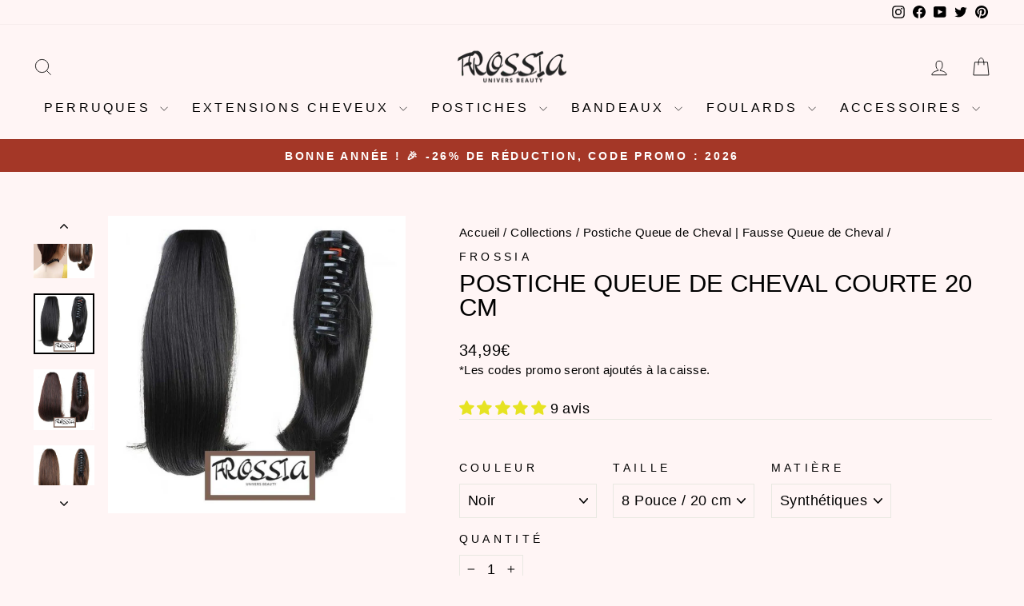

--- FILE ---
content_type: text/html; charset=utf-8
request_url: https://frossia.com/collections/queue-de-cheval/products/postiche-queue-de-cheval-courte
body_size: 51481
content:
<!doctype html>
<html class="no-js" lang="fr" dir="ltr">
<head>
  <meta charset="utf-8">
  <meta http-equiv="X-UA-Compatible" content="IE=edge,chrome=1">
  <meta name="viewport" content="width=device-width,initial-scale=1">
  <meta name="theme-color" content="#111111">
  <link rel="canonical" href="https://frossia.com/products/postiche-queue-de-cheval-courte">
  <link rel="preconnect" href="https://cdn.shopify.com" crossorigin>
  <link rel="preconnect" href="https://fonts.shopifycdn.com" crossorigin>
  <link rel="dns-prefetch" href="https://productreviews.shopifycdn.com">
  <link rel="dns-prefetch" href="https://ajax.googleapis.com">
  <link rel="dns-prefetch" href="https://maps.googleapis.com">
  <link rel="dns-prefetch" href="https://maps.gstatic.com"><link rel="shortcut icon" href="//frossia.com/cdn/shop/files/favicon_frossia_32x32.png?v=1618491587" type="image/png" /><title>Postiche Queue de Cheval Courte | Frossia
</title>
<meta name="description" content="Postiche Queue de Cheval Courte de 20 cm, fabriqué en cheveux synthétiques lisses de qualité, qui s&#39;attache facilement avec sa pince crabe sur votre queue."><meta property="og:site_name" content="Frossia">
  <meta property="og:url" content="https://frossia.com/products/postiche-queue-de-cheval-courte">
  <meta property="og:title" content="Postiche Queue de Cheval Courte 20 cm">
  <meta property="og:type" content="product">
  <meta property="og:description" content="Postiche Queue de Cheval Courte de 20 cm, fabriqué en cheveux synthétiques lisses de qualité, qui s&#39;attache facilement avec sa pince crabe sur votre queue."><meta property="og:image" content="http://frossia.com/cdn/shop/products/postichequeuedechevalcourte_113cc19b-cb29-49a4-accf-8e95add9abe5.jpg?v=1653466698">
    <meta property="og:image:secure_url" content="https://frossia.com/cdn/shop/products/postichequeuedechevalcourte_113cc19b-cb29-49a4-accf-8e95add9abe5.jpg?v=1653466698">
    <meta property="og:image:width" content="800">
    <meta property="og:image:height" content="800"><meta name="twitter:site" content="@frossia2">
  <meta name="twitter:card" content="summary_large_image">
  <meta name="twitter:title" content="Postiche Queue de Cheval Courte 20 cm">
  <meta name="twitter:description" content="Postiche Queue de Cheval Courte de 20 cm, fabriqué en cheveux synthétiques lisses de qualité, qui s&#39;attache facilement avec sa pince crabe sur votre queue.">
<style data-shopify>
  

  
  
  
</style><link href="//frossia.com/cdn/shop/t/35/assets/theme.css?v=8214130652737581621738842691" rel="stylesheet" type="text/css" media="all" />
<style data-shopify>:root {
    --typeHeaderPrimary: Helvetica;
    --typeHeaderFallback: Arial, sans-serif;
    --typeHeaderSize: 36px;
    --typeHeaderWeight: 400;
    --typeHeaderLineHeight: 1;
    --typeHeaderSpacing: 0.0em;

    --typeBasePrimary:Helvetica;
    --typeBaseFallback:Arial, sans-serif;
    --typeBaseSize: 18px;
    --typeBaseWeight: 400;
    --typeBaseSpacing: 0.025em;
    --typeBaseLineHeight: 1.4;
    --typeBaselineHeightMinus01: 1.3;

    --typeCollectionTitle: 20px;

    --iconWeight: 2px;
    --iconLinecaps: miter;

    
        --buttonRadius: 0;
    

    --colorGridOverlayOpacity: 0.1;
    }

    .placeholder-content {
    background-image: linear-gradient(100deg, #fff5f5 40%, #ffe6e6 63%, #fff5f5 79%);
    }</style><script>
    document.documentElement.className = document.documentElement.className.replace('no-js', 'js');

    window.theme = window.theme || {};
    theme.routes = {
      home: "/",
      cart: "/cart.js",
      cartPage: "/cart",
      cartAdd: "/cart/add.js",
      cartChange: "/cart/change.js",
      search: "/search",
      predictiveSearch: "/search/suggest"
    };
    theme.strings = {
      soldOut: "Épuisé",
      unavailable: "Non disponible",
      inStockLabel: "En stock",
      oneStockLabel: "",
      otherStockLabel: "",
      willNotShipUntil: "Sera expédié après [date]",
      willBeInStockAfter: "Sera en stock à compter de [date]",
      waitingForStock: "Inventaire sur le chemin",
      savePrice: "Économisez [saved_amount]",
      cartEmpty: "Votre panier est vide.",
      cartTermsConfirmation: "Vous devez accepter les termes et conditions de vente pour vérifier",
      searchCollections: "Collections",
      searchPages: "Pages",
      searchArticles: "Des articles",
      productFrom: "À partir de ",
      maxQuantity: "Vous ne pouvez avoir que [quantity] de [title] dans votre panier."
    };
    theme.settings = {
      cartType: "page",
      isCustomerTemplate: false,
      moneyFormat: "{{amount_with_comma_separator}}€",
      saveType: "dollar",
      productImageSize: "square",
      productImageCover: true,
      predictiveSearch: true,
      predictiveSearchType: null,
      predictiveSearchVendor: false,
      predictiveSearchPrice: false,
      quickView: true,
      themeName: 'Impulse',
      themeVersion: "7.3.4"
    };
  </script>

  <script>window.performance && window.performance.mark && window.performance.mark('shopify.content_for_header.start');</script><meta name="facebook-domain-verification" content="t10ohj623peq7ney5k0rdjxw8fdlib">
<meta name="google-site-verification" content="nBW49fD2Z_DrJq0I9DnfEgPIRFQqzy8bCcT8B_nZRIk">
<meta id="shopify-digital-wallet" name="shopify-digital-wallet" content="/11257577534/digital_wallets/dialog">
<meta name="shopify-checkout-api-token" content="26068a448bff2a44b5dc0a488b955160">
<meta id="in-context-paypal-metadata" data-shop-id="11257577534" data-venmo-supported="false" data-environment="production" data-locale="fr_FR" data-paypal-v4="true" data-currency="EUR">
<link rel="alternate" hreflang="x-default" href="https://frossia.com/products/postiche-queue-de-cheval-courte">
<link rel="alternate" hreflang="fr" href="https://frossia.com/products/postiche-queue-de-cheval-courte">
<link rel="alternate" hreflang="fr-BE" href="https://frossia.com/fr-be/products/postiche-queue-de-cheval-courte">
<link rel="alternate" hreflang="fr-CH" href="https://frossia.com/fr-ch/products/postiche-queue-de-cheval-courte">
<link rel="alternate" type="application/json+oembed" href="https://frossia.com/products/postiche-queue-de-cheval-courte.oembed">
<script async="async" src="/checkouts/internal/preloads.js?locale=fr-FR"></script>
<script id="shopify-features" type="application/json">{"accessToken":"26068a448bff2a44b5dc0a488b955160","betas":["rich-media-storefront-analytics"],"domain":"frossia.com","predictiveSearch":true,"shopId":11257577534,"locale":"fr"}</script>
<script>var Shopify = Shopify || {};
Shopify.shop = "frossia.myshopify.com";
Shopify.locale = "fr";
Shopify.currency = {"active":"EUR","rate":"1.0"};
Shopify.country = "FR";
Shopify.theme = {"name":"Copie de Impulse","id":150167683407,"schema_name":"Impulse","schema_version":"7.3.4","theme_store_id":857,"role":"main"};
Shopify.theme.handle = "null";
Shopify.theme.style = {"id":null,"handle":null};
Shopify.cdnHost = "frossia.com/cdn";
Shopify.routes = Shopify.routes || {};
Shopify.routes.root = "/";</script>
<script type="module">!function(o){(o.Shopify=o.Shopify||{}).modules=!0}(window);</script>
<script>!function(o){function n(){var o=[];function n(){o.push(Array.prototype.slice.apply(arguments))}return n.q=o,n}var t=o.Shopify=o.Shopify||{};t.loadFeatures=n(),t.autoloadFeatures=n()}(window);</script>
<script id="shop-js-analytics" type="application/json">{"pageType":"product"}</script>
<script defer="defer" async type="module" src="//frossia.com/cdn/shopifycloud/shop-js/modules/v2/client.init-shop-cart-sync_Lpn8ZOi5.fr.esm.js"></script>
<script defer="defer" async type="module" src="//frossia.com/cdn/shopifycloud/shop-js/modules/v2/chunk.common_X4Hu3kma.esm.js"></script>
<script defer="defer" async type="module" src="//frossia.com/cdn/shopifycloud/shop-js/modules/v2/chunk.modal_BV0V5IrV.esm.js"></script>
<script type="module">
  await import("//frossia.com/cdn/shopifycloud/shop-js/modules/v2/client.init-shop-cart-sync_Lpn8ZOi5.fr.esm.js");
await import("//frossia.com/cdn/shopifycloud/shop-js/modules/v2/chunk.common_X4Hu3kma.esm.js");
await import("//frossia.com/cdn/shopifycloud/shop-js/modules/v2/chunk.modal_BV0V5IrV.esm.js");

  window.Shopify.SignInWithShop?.initShopCartSync?.({"fedCMEnabled":true,"windoidEnabled":true});

</script>
<script>(function() {
  var isLoaded = false;
  function asyncLoad() {
    if (isLoaded) return;
    isLoaded = true;
    var urls = ["https:\/\/static.klaviyo.com\/onsite\/js\/klaviyo.js?company_id=HDKFNT\u0026shop=frossia.myshopify.com","https:\/\/cdn.shopify.com\/s\/files\/1\/0112\/5757\/7534\/t\/35\/assets\/booster_eu_cookie_11257577534.js?v=1686422090\u0026shop=frossia.myshopify.com"];
    for (var i = 0; i < urls.length; i++) {
      var s = document.createElement('script');
      s.type = 'text/javascript';
      s.async = true;
      s.src = urls[i];
      var x = document.getElementsByTagName('script')[0];
      x.parentNode.insertBefore(s, x);
    }
  };
  if(window.attachEvent) {
    window.attachEvent('onload', asyncLoad);
  } else {
    window.addEventListener('load', asyncLoad, false);
  }
})();</script>
<script id="__st">var __st={"a":11257577534,"offset":3600,"reqid":"c88c2b57-20c0-4b9f-b82d-723b864eb562-1769915560","pageurl":"frossia.com\/collections\/queue-de-cheval\/products\/postiche-queue-de-cheval-courte","u":"a82f3e29d696","p":"product","rtyp":"product","rid":6640978624676};</script>
<script>window.ShopifyPaypalV4VisibilityTracking = true;</script>
<script id="captcha-bootstrap">!function(){'use strict';const t='contact',e='account',n='new_comment',o=[[t,t],['blogs',n],['comments',n],[t,'customer']],c=[[e,'customer_login'],[e,'guest_login'],[e,'recover_customer_password'],[e,'create_customer']],r=t=>t.map((([t,e])=>`form[action*='/${t}']:not([data-nocaptcha='true']) input[name='form_type'][value='${e}']`)).join(','),a=t=>()=>t?[...document.querySelectorAll(t)].map((t=>t.form)):[];function s(){const t=[...o],e=r(t);return a(e)}const i='password',u='form_key',d=['recaptcha-v3-token','g-recaptcha-response','h-captcha-response',i],f=()=>{try{return window.sessionStorage}catch{return}},m='__shopify_v',_=t=>t.elements[u];function p(t,e,n=!1){try{const o=window.sessionStorage,c=JSON.parse(o.getItem(e)),{data:r}=function(t){const{data:e,action:n}=t;return t[m]||n?{data:e,action:n}:{data:t,action:n}}(c);for(const[e,n]of Object.entries(r))t.elements[e]&&(t.elements[e].value=n);n&&o.removeItem(e)}catch(o){console.error('form repopulation failed',{error:o})}}const l='form_type',E='cptcha';function T(t){t.dataset[E]=!0}const w=window,h=w.document,L='Shopify',v='ce_forms',y='captcha';let A=!1;((t,e)=>{const n=(g='f06e6c50-85a8-45c8-87d0-21a2b65856fe',I='https://cdn.shopify.com/shopifycloud/storefront-forms-hcaptcha/ce_storefront_forms_captcha_hcaptcha.v1.5.2.iife.js',D={infoText:'Protégé par hCaptcha',privacyText:'Confidentialité',termsText:'Conditions'},(t,e,n)=>{const o=w[L][v],c=o.bindForm;if(c)return c(t,g,e,D).then(n);var r;o.q.push([[t,g,e,D],n]),r=I,A||(h.body.append(Object.assign(h.createElement('script'),{id:'captcha-provider',async:!0,src:r})),A=!0)});var g,I,D;w[L]=w[L]||{},w[L][v]=w[L][v]||{},w[L][v].q=[],w[L][y]=w[L][y]||{},w[L][y].protect=function(t,e){n(t,void 0,e),T(t)},Object.freeze(w[L][y]),function(t,e,n,w,h,L){const[v,y,A,g]=function(t,e,n){const i=e?o:[],u=t?c:[],d=[...i,...u],f=r(d),m=r(i),_=r(d.filter((([t,e])=>n.includes(e))));return[a(f),a(m),a(_),s()]}(w,h,L),I=t=>{const e=t.target;return e instanceof HTMLFormElement?e:e&&e.form},D=t=>v().includes(t);t.addEventListener('submit',(t=>{const e=I(t);if(!e)return;const n=D(e)&&!e.dataset.hcaptchaBound&&!e.dataset.recaptchaBound,o=_(e),c=g().includes(e)&&(!o||!o.value);(n||c)&&t.preventDefault(),c&&!n&&(function(t){try{if(!f())return;!function(t){const e=f();if(!e)return;const n=_(t);if(!n)return;const o=n.value;o&&e.removeItem(o)}(t);const e=Array.from(Array(32),(()=>Math.random().toString(36)[2])).join('');!function(t,e){_(t)||t.append(Object.assign(document.createElement('input'),{type:'hidden',name:u})),t.elements[u].value=e}(t,e),function(t,e){const n=f();if(!n)return;const o=[...t.querySelectorAll(`input[type='${i}']`)].map((({name:t})=>t)),c=[...d,...o],r={};for(const[a,s]of new FormData(t).entries())c.includes(a)||(r[a]=s);n.setItem(e,JSON.stringify({[m]:1,action:t.action,data:r}))}(t,e)}catch(e){console.error('failed to persist form',e)}}(e),e.submit())}));const S=(t,e)=>{t&&!t.dataset[E]&&(n(t,e.some((e=>e===t))),T(t))};for(const o of['focusin','change'])t.addEventListener(o,(t=>{const e=I(t);D(e)&&S(e,y())}));const B=e.get('form_key'),M=e.get(l),P=B&&M;t.addEventListener('DOMContentLoaded',(()=>{const t=y();if(P)for(const e of t)e.elements[l].value===M&&p(e,B);[...new Set([...A(),...v().filter((t=>'true'===t.dataset.shopifyCaptcha))])].forEach((e=>S(e,t)))}))}(h,new URLSearchParams(w.location.search),n,t,e,['guest_login'])})(!0,!1)}();</script>
<script integrity="sha256-4kQ18oKyAcykRKYeNunJcIwy7WH5gtpwJnB7kiuLZ1E=" data-source-attribution="shopify.loadfeatures" defer="defer" src="//frossia.com/cdn/shopifycloud/storefront/assets/storefront/load_feature-a0a9edcb.js" crossorigin="anonymous"></script>
<script data-source-attribution="shopify.dynamic_checkout.dynamic.init">var Shopify=Shopify||{};Shopify.PaymentButton=Shopify.PaymentButton||{isStorefrontPortableWallets:!0,init:function(){window.Shopify.PaymentButton.init=function(){};var t=document.createElement("script");t.src="https://frossia.com/cdn/shopifycloud/portable-wallets/latest/portable-wallets.fr.js",t.type="module",document.head.appendChild(t)}};
</script>
<script data-source-attribution="shopify.dynamic_checkout.buyer_consent">
  function portableWalletsHideBuyerConsent(e){var t=document.getElementById("shopify-buyer-consent"),n=document.getElementById("shopify-subscription-policy-button");t&&n&&(t.classList.add("hidden"),t.setAttribute("aria-hidden","true"),n.removeEventListener("click",e))}function portableWalletsShowBuyerConsent(e){var t=document.getElementById("shopify-buyer-consent"),n=document.getElementById("shopify-subscription-policy-button");t&&n&&(t.classList.remove("hidden"),t.removeAttribute("aria-hidden"),n.addEventListener("click",e))}window.Shopify?.PaymentButton&&(window.Shopify.PaymentButton.hideBuyerConsent=portableWalletsHideBuyerConsent,window.Shopify.PaymentButton.showBuyerConsent=portableWalletsShowBuyerConsent);
</script>
<script>
  function portableWalletsCleanup(e){e&&e.src&&console.error("Failed to load portable wallets script "+e.src);var t=document.querySelectorAll("shopify-accelerated-checkout .shopify-payment-button__skeleton, shopify-accelerated-checkout-cart .wallet-cart-button__skeleton"),e=document.getElementById("shopify-buyer-consent");for(let e=0;e<t.length;e++)t[e].remove();e&&e.remove()}function portableWalletsNotLoadedAsModule(e){e instanceof ErrorEvent&&"string"==typeof e.message&&e.message.includes("import.meta")&&"string"==typeof e.filename&&e.filename.includes("portable-wallets")&&(window.removeEventListener("error",portableWalletsNotLoadedAsModule),window.Shopify.PaymentButton.failedToLoad=e,"loading"===document.readyState?document.addEventListener("DOMContentLoaded",window.Shopify.PaymentButton.init):window.Shopify.PaymentButton.init())}window.addEventListener("error",portableWalletsNotLoadedAsModule);
</script>

<script type="module" src="https://frossia.com/cdn/shopifycloud/portable-wallets/latest/portable-wallets.fr.js" onError="portableWalletsCleanup(this)" crossorigin="anonymous"></script>
<script nomodule>
  document.addEventListener("DOMContentLoaded", portableWalletsCleanup);
</script>

<script id='scb4127' type='text/javascript' async='' src='https://frossia.com/cdn/shopifycloud/privacy-banner/storefront-banner.js'></script><link id="shopify-accelerated-checkout-styles" rel="stylesheet" media="screen" href="https://frossia.com/cdn/shopifycloud/portable-wallets/latest/accelerated-checkout-backwards-compat.css" crossorigin="anonymous">
<style id="shopify-accelerated-checkout-cart">
        #shopify-buyer-consent {
  margin-top: 1em;
  display: inline-block;
  width: 100%;
}

#shopify-buyer-consent.hidden {
  display: none;
}

#shopify-subscription-policy-button {
  background: none;
  border: none;
  padding: 0;
  text-decoration: underline;
  font-size: inherit;
  cursor: pointer;
}

#shopify-subscription-policy-button::before {
  box-shadow: none;
}

      </style>

<script>window.performance && window.performance.mark && window.performance.mark('shopify.content_for_header.end');</script>

  <script src="//frossia.com/cdn/shop/t/35/assets/vendor-scripts-v11.js" defer="defer"></script><script src="//frossia.com/cdn/shop/t/35/assets/theme.js?v=137436199022560166481686422090" defer="defer"></script>

<script>
    
    
    
    
    var gsf_conversion_data = {page_type : 'product', event : 'view_item', data : {product_data : [{variant_id : 39627626905764, product_id : 6640978624676, name : "Postiche Queue de Cheval Courte 20 cm", price : "34.99", currency : "EUR", sku : "14:201336255#M6-313   2;200000703:200003629", brand : "Frossia", variant : "Noir / 8 Pouce / 20 cm / Synthétiques", category : "Postiche Queue de Cheval", quantity : "485" }], total_price : "34.99", shop_currency : "EUR"}};
    
</script>
<!-- BEGIN app block: shopify://apps/judge-me-reviews/blocks/judgeme_core/61ccd3b1-a9f2-4160-9fe9-4fec8413e5d8 --><!-- Start of Judge.me Core -->






<link rel="dns-prefetch" href="https://cdnwidget.judge.me">
<link rel="dns-prefetch" href="https://cdn.judge.me">
<link rel="dns-prefetch" href="https://cdn1.judge.me">
<link rel="dns-prefetch" href="https://api.judge.me">

<script data-cfasync='false' class='jdgm-settings-script'>window.jdgmSettings={"pagination":5,"disable_web_reviews":true,"badge_no_review_text":"Aucun avis","badge_n_reviews_text":"{{ n }} avis","badge_star_color":"#e6e322","hide_badge_preview_if_no_reviews":true,"badge_hide_text":false,"enforce_center_preview_badge":false,"widget_title":"Avis Clients","widget_open_form_text":"Écrire un avis","widget_close_form_text":"Annuler l'avis","widget_refresh_page_text":"Actualiser la page","widget_summary_text":"Basé sur {{ number_of_reviews }} avis","widget_no_review_text":"Soyez le premier à écrire un avis","widget_name_field_text":"Nom d'affichage","widget_verified_name_field_text":"Nom vérifié (public)","widget_name_placeholder_text":"Nom d'affichage","widget_required_field_error_text":"Ce champ est obligatoire.","widget_email_field_text":"Adresse email","widget_verified_email_field_text":"Email vérifié (privé, ne peut pas être modifié)","widget_email_placeholder_text":"Votre adresse email","widget_email_field_error_text":"Veuillez entrer une adresse email valide.","widget_rating_field_text":"Évaluation","widget_review_title_field_text":"Titre de l'avis","widget_review_title_placeholder_text":"Donnez un titre à votre avis","widget_review_body_field_text":"Contenu de l'avis","widget_review_body_placeholder_text":"Commencez à écrire ici...","widget_pictures_field_text":"Photo/Vidéo (facultatif)","widget_submit_review_text":"Soumettre l'avis","widget_submit_verified_review_text":"Soumettre un avis vérifié","widget_submit_success_msg_with_auto_publish":"Merci ! Veuillez actualiser la page dans quelques instants pour voir votre avis. Vous pouvez supprimer ou modifier votre avis en vous connectant à \u003ca href='https://judge.me/login' target='_blank' rel='nofollow noopener'\u003eJudge.me\u003c/a\u003e","widget_submit_success_msg_no_auto_publish":"Merci ! Votre avis sera publié dès qu'il sera approuvé par l'administrateur de la boutique. Vous pouvez supprimer ou modifier votre avis en vous connectant à \u003ca href='https://judge.me/login' target='_blank' rel='nofollow noopener'\u003eJudge.me\u003c/a\u003e","widget_show_default_reviews_out_of_total_text":"Affichage de {{ n_reviews_shown }} sur {{ n_reviews }} avis.","widget_show_all_link_text":"Tout afficher","widget_show_less_link_text":"Afficher moins","widget_author_said_text":"{{ reviewer_name }} a dit :","widget_days_text":"il y a {{ n }} jour/jours","widget_weeks_text":"il y a {{ n }} semaine/semaines","widget_months_text":"il y a {{ n }} mois","widget_years_text":"il y a {{ n }} an/ans","widget_yesterday_text":"Hier","widget_today_text":"Aujourd'hui","widget_replied_text":"\u003e\u003e {{ shop_name }} a répondu :","widget_read_more_text":"Lire plus","widget_reviewer_name_as_initial":"","widget_rating_filter_color":"","widget_rating_filter_see_all_text":"Voir tous les avis","widget_sorting_most_recent_text":"Plus récents","widget_sorting_highest_rating_text":"Meilleures notes","widget_sorting_lowest_rating_text":"Notes les plus basses","widget_sorting_with_pictures_text":"Uniquement les photos","widget_sorting_most_helpful_text":"Plus utiles","widget_open_question_form_text":"Poser une question","widget_reviews_subtab_text":"Avis","widget_questions_subtab_text":"Questions","widget_question_label_text":"Question","widget_answer_label_text":"Réponse","widget_question_placeholder_text":"Écrivez votre question ici","widget_submit_question_text":"Soumettre la question","widget_question_submit_success_text":"Merci pour votre question ! Nous vous notifierons dès qu'elle aura une réponse.","widget_star_color":"#e6e322","verified_badge_text":"Vérifié","verified_badge_bg_color":"","verified_badge_text_color":"","verified_badge_placement":"left-of-reviewer-name","widget_review_max_height":"","widget_hide_border":false,"widget_social_share":false,"widget_thumb":false,"widget_review_location_show":false,"widget_location_format":"country_iso_code","all_reviews_include_out_of_store_products":true,"all_reviews_out_of_store_text":"(hors boutique)","all_reviews_pagination":100,"all_reviews_product_name_prefix_text":"à propos de","enable_review_pictures":false,"enable_question_anwser":false,"widget_theme":"leex","review_date_format":"dd/mm/yy","default_sort_method":"highest-rating","widget_product_reviews_subtab_text":"Avis Produits","widget_shop_reviews_subtab_text":"Avis Boutique","widget_other_products_reviews_text":"Avis pour d'autres produits","widget_store_reviews_subtab_text":"Avis de la boutique","widget_no_store_reviews_text":"Cette boutique n'a pas encore reçu d'avis","widget_web_restriction_product_reviews_text":"Ce produit n'a pas encore reçu d'avis","widget_no_items_text":"Aucun élément trouvé","widget_show_more_text":"Afficher plus","widget_write_a_store_review_text":"Écrire un avis sur la boutique","widget_other_languages_heading":"Avis dans d'autres langues","widget_translate_review_text":"Traduire l'avis en {{ language }}","widget_translating_review_text":"Traduction en cours...","widget_show_original_translation_text":"Afficher l'original ({{ language }})","widget_translate_review_failed_text":"Impossible de traduire cet avis.","widget_translate_review_retry_text":"Réessayer","widget_translate_review_try_again_later_text":"Réessayez plus tard","show_product_url_for_grouped_product":false,"widget_sorting_pictures_first_text":"Photos en premier","show_pictures_on_all_rev_page_mobile":false,"show_pictures_on_all_rev_page_desktop":false,"floating_tab_hide_mobile_install_preference":false,"floating_tab_button_name":"★ Avis ","floating_tab_title":"Laissons nos clients parler pour nous","floating_tab_button_color":"","floating_tab_button_background_color":"","floating_tab_url":"","floating_tab_url_enabled":false,"floating_tab_tab_style":"text","all_reviews_text_badge_text":"Les clients nous notent {{ shop.metafields.judgeme.all_reviews_rating | round: 1 }}/5 basé sur {{ shop.metafields.judgeme.all_reviews_count }} avis.","all_reviews_text_badge_text_branded_style":"{{ shop.metafields.judgeme.all_reviews_rating | round: 1 }} sur 5 étoiles basé sur {{ shop.metafields.judgeme.all_reviews_count }} avis","is_all_reviews_text_badge_a_link":false,"show_stars_for_all_reviews_text_badge":false,"all_reviews_text_badge_url":"","all_reviews_text_style":"text","all_reviews_text_color_style":"judgeme_brand_color","all_reviews_text_color":"#108474","all_reviews_text_show_jm_brand":true,"featured_carousel_show_header":true,"featured_carousel_title":"Laissons nos clients parler pour nous","testimonials_carousel_title":"Les clients nous disent","videos_carousel_title":"Histoire de clients réels","cards_carousel_title":"Les clients nous disent","featured_carousel_count_text":"sur {{ n }} avis","featured_carousel_add_link_to_all_reviews_page":false,"featured_carousel_url":"","featured_carousel_show_images":true,"featured_carousel_autoslide_interval":5,"featured_carousel_arrows_on_the_sides":false,"featured_carousel_height":250,"featured_carousel_width":80,"featured_carousel_image_size":0,"featured_carousel_image_height":250,"featured_carousel_arrow_color":"#eeeeee","verified_count_badge_style":"vintage","verified_count_badge_orientation":"horizontal","verified_count_badge_color_style":"judgeme_brand_color","verified_count_badge_color":"#108474","is_verified_count_badge_a_link":false,"verified_count_badge_url":"","verified_count_badge_show_jm_brand":true,"widget_rating_preset_default":5,"widget_first_sub_tab":"product-reviews","widget_show_histogram":false,"widget_histogram_use_custom_color":false,"widget_pagination_use_custom_color":false,"widget_star_use_custom_color":true,"widget_verified_badge_use_custom_color":false,"widget_write_review_use_custom_color":false,"picture_reminder_submit_button":"Upload Pictures","enable_review_videos":false,"mute_video_by_default":false,"widget_sorting_videos_first_text":"Vidéos en premier","widget_review_pending_text":"En attente","featured_carousel_items_for_large_screen":3,"social_share_options_order":"Facebook,Twitter","remove_microdata_snippet":true,"disable_json_ld":false,"enable_json_ld_products":false,"preview_badge_show_question_text":false,"preview_badge_no_question_text":"Aucune question","preview_badge_n_question_text":"{{ number_of_questions }} question/questions","qa_badge_show_icon":false,"qa_badge_position":"same-row","remove_judgeme_branding":true,"widget_add_search_bar":false,"widget_search_bar_placeholder":"Recherche","widget_sorting_verified_only_text":"Vérifiés uniquement","featured_carousel_theme":"default","featured_carousel_show_rating":true,"featured_carousel_show_title":true,"featured_carousel_show_body":true,"featured_carousel_show_date":false,"featured_carousel_show_reviewer":true,"featured_carousel_show_product":false,"featured_carousel_header_background_color":"#108474","featured_carousel_header_text_color":"#ffffff","featured_carousel_name_product_separator":"reviewed","featured_carousel_full_star_background":"#108474","featured_carousel_empty_star_background":"#dadada","featured_carousel_vertical_theme_background":"#f9fafb","featured_carousel_verified_badge_enable":false,"featured_carousel_verified_badge_color":"#108474","featured_carousel_border_style":"round","featured_carousel_review_line_length_limit":3,"featured_carousel_more_reviews_button_text":"Lire plus d'avis","featured_carousel_view_product_button_text":"Voir le produit","all_reviews_page_load_reviews_on":"scroll","all_reviews_page_load_more_text":"Charger plus d'avis","disable_fb_tab_reviews":false,"enable_ajax_cdn_cache":false,"widget_public_name_text":"affiché publiquement comme","default_reviewer_name":"John Smith","default_reviewer_name_has_non_latin":true,"widget_reviewer_anonymous":"Anonyme","medals_widget_title":"Médailles d'avis Judge.me","medals_widget_background_color":"#f9fafb","medals_widget_position":"footer_all_pages","medals_widget_border_color":"#f9fafb","medals_widget_verified_text_position":"left","medals_widget_use_monochromatic_version":false,"medals_widget_elements_color":"#108474","show_reviewer_avatar":true,"widget_invalid_yt_video_url_error_text":"Pas une URL de vidéo YouTube","widget_max_length_field_error_text":"Veuillez ne pas dépasser {0} caractères.","widget_show_country_flag":false,"widget_show_collected_via_shop_app":true,"widget_verified_by_shop_badge_style":"light","widget_verified_by_shop_text":"Vérifié par la boutique","widget_show_photo_gallery":true,"widget_load_with_code_splitting":true,"widget_ugc_install_preference":false,"widget_ugc_title":"Fait par nous, partagé par vous","widget_ugc_subtitle":"Taguez-nous pour voir votre photo mise en avant sur notre page","widget_ugc_arrows_color":"#ffffff","widget_ugc_primary_button_text":"Acheter maintenant","widget_ugc_primary_button_background_color":"#108474","widget_ugc_primary_button_text_color":"#ffffff","widget_ugc_primary_button_border_width":"0","widget_ugc_primary_button_border_style":"none","widget_ugc_primary_button_border_color":"#108474","widget_ugc_primary_button_border_radius":"25","widget_ugc_secondary_button_text":"Charger plus","widget_ugc_secondary_button_background_color":"#ffffff","widget_ugc_secondary_button_text_color":"#108474","widget_ugc_secondary_button_border_width":"2","widget_ugc_secondary_button_border_style":"solid","widget_ugc_secondary_button_border_color":"#108474","widget_ugc_secondary_button_border_radius":"25","widget_ugc_reviews_button_text":"Voir les avis","widget_ugc_reviews_button_background_color":"#ffffff","widget_ugc_reviews_button_text_color":"#108474","widget_ugc_reviews_button_border_width":"2","widget_ugc_reviews_button_border_style":"solid","widget_ugc_reviews_button_border_color":"#108474","widget_ugc_reviews_button_border_radius":"25","widget_ugc_reviews_button_link_to":"judgeme-reviews-page","widget_ugc_show_post_date":true,"widget_ugc_max_width":"800","widget_rating_metafield_value_type":true,"widget_primary_color":"#108474","widget_enable_secondary_color":false,"widget_secondary_color":"#edf5f5","widget_summary_average_rating_text":"{{ average_rating }} sur 5","widget_media_grid_title":"Photos \u0026 vidéos clients","widget_media_grid_see_more_text":"Voir plus","widget_round_style":false,"widget_show_product_medals":true,"widget_verified_by_judgeme_text":"Vérifié par Judge.me","widget_show_store_medals":true,"widget_verified_by_judgeme_text_in_store_medals":"Vérifié par Judge.me","widget_media_field_exceed_quantity_message":"Désolé, nous ne pouvons accepter que {{ max_media }} pour un avis.","widget_media_field_exceed_limit_message":"{{ file_name }} est trop volumineux, veuillez sélectionner un {{ media_type }} de moins de {{ size_limit }}MB.","widget_review_submitted_text":"Avis soumis !","widget_question_submitted_text":"Question soumise !","widget_close_form_text_question":"Annuler","widget_write_your_answer_here_text":"Écrivez votre réponse ici","widget_enabled_branded_link":true,"widget_show_collected_by_judgeme":false,"widget_reviewer_name_color":"","widget_write_review_text_color":"","widget_write_review_bg_color":"","widget_collected_by_judgeme_text":"collecté par Judge.me","widget_pagination_type":"standard","widget_load_more_text":"Charger plus","widget_load_more_color":"#108474","widget_full_review_text":"Avis complet","widget_read_more_reviews_text":"Lire plus d'avis","widget_read_questions_text":"Lire les questions","widget_questions_and_answers_text":"Questions \u0026 Réponses","widget_verified_by_text":"Vérifié par","widget_verified_text":"Vérifié","widget_number_of_reviews_text":"{{ number_of_reviews }} avis","widget_back_button_text":"Retour","widget_next_button_text":"Suivant","widget_custom_forms_filter_button":"Filtres","custom_forms_style":"vertical","widget_show_review_information":false,"how_reviews_are_collected":"Comment les avis sont-ils collectés ?","widget_show_review_keywords":false,"widget_gdpr_statement":"Comment nous utilisons vos données : Nous vous contacterons uniquement à propos de l'avis que vous avez laissé, et seulement si nécessaire. En soumettant votre avis, vous acceptez les \u003ca href='https://judge.me/terms' target='_blank' rel='nofollow noopener'\u003econditions\u003c/a\u003e, la \u003ca href='https://judge.me/privacy' target='_blank' rel='nofollow noopener'\u003epolitique de confidentialité\u003c/a\u003e et les \u003ca href='https://judge.me/content-policy' target='_blank' rel='nofollow noopener'\u003epolitiques de contenu\u003c/a\u003e de Judge.me.","widget_multilingual_sorting_enabled":false,"widget_translate_review_content_enabled":false,"widget_translate_review_content_method":"manual","popup_widget_review_selection":"automatically_with_pictures","popup_widget_round_border_style":true,"popup_widget_show_title":true,"popup_widget_show_body":true,"popup_widget_show_reviewer":false,"popup_widget_show_product":true,"popup_widget_show_pictures":true,"popup_widget_use_review_picture":true,"popup_widget_show_on_home_page":true,"popup_widget_show_on_product_page":true,"popup_widget_show_on_collection_page":true,"popup_widget_show_on_cart_page":true,"popup_widget_position":"bottom_left","popup_widget_first_review_delay":5,"popup_widget_duration":5,"popup_widget_interval":5,"popup_widget_review_count":5,"popup_widget_hide_on_mobile":true,"review_snippet_widget_round_border_style":true,"review_snippet_widget_card_color":"#FFFFFF","review_snippet_widget_slider_arrows_background_color":"#FFFFFF","review_snippet_widget_slider_arrows_color":"#000000","review_snippet_widget_star_color":"#108474","show_product_variant":false,"all_reviews_product_variant_label_text":"Variante : ","widget_show_verified_branding":false,"widget_ai_summary_title":"Les clients disent","widget_ai_summary_disclaimer":"Résumé des avis généré par IA basé sur les avis clients récents","widget_show_ai_summary":false,"widget_show_ai_summary_bg":false,"widget_show_review_title_input":true,"redirect_reviewers_invited_via_email":"review_widget","request_store_review_after_product_review":false,"request_review_other_products_in_order":false,"review_form_color_scheme":"default","review_form_corner_style":"square","review_form_star_color":{},"review_form_text_color":"#333333","review_form_background_color":"#ffffff","review_form_field_background_color":"#fafafa","review_form_button_color":{},"review_form_button_text_color":"#ffffff","review_form_modal_overlay_color":"#000000","review_content_screen_title_text":"Comment évalueriez-vous ce produit ?","review_content_introduction_text":"Nous serions ravis que vous partagiez un peu votre expérience.","store_review_form_title_text":"Comment évalueriez-vous cette boutique ?","store_review_form_introduction_text":"Nous serions ravis que vous partagiez un peu votre expérience.","show_review_guidance_text":true,"one_star_review_guidance_text":"Mauvais","five_star_review_guidance_text":"Excellent","customer_information_screen_title_text":"À propos de vous","customer_information_introduction_text":"Veuillez nous en dire plus sur vous.","custom_questions_screen_title_text":"Votre expérience en détail","custom_questions_introduction_text":"Voici quelques questions pour nous aider à mieux comprendre votre expérience.","review_submitted_screen_title_text":"Merci pour votre avis !","review_submitted_screen_thank_you_text":"Nous le traitons et il apparaîtra bientôt dans la boutique.","review_submitted_screen_email_verification_text":"Veuillez confirmer votre email en cliquant sur le lien que nous venons de vous envoyer. Cela nous aide à maintenir des avis authentiques.","review_submitted_request_store_review_text":"Aimeriez-vous partager votre expérience d'achat avec nous ?","review_submitted_review_other_products_text":"Aimeriez-vous évaluer ces produits ?","store_review_screen_title_text":"Voulez-vous partager votre expérience de shopping avec nous ?","store_review_introduction_text":"Nous apprécions votre retour d'expérience et nous l'utilisons pour nous améliorer. Veuillez partager vos pensées ou suggestions.","reviewer_media_screen_title_picture_text":"Partager une photo","reviewer_media_introduction_picture_text":"Téléchargez une photo pour étayer votre avis.","reviewer_media_screen_title_video_text":"Partager une vidéo","reviewer_media_introduction_video_text":"Téléchargez une vidéo pour étayer votre avis.","reviewer_media_screen_title_picture_or_video_text":"Partager une photo ou une vidéo","reviewer_media_introduction_picture_or_video_text":"Téléchargez une photo ou une vidéo pour étayer votre avis.","reviewer_media_youtube_url_text":"Collez votre URL Youtube ici","advanced_settings_next_step_button_text":"Suivant","advanced_settings_close_review_button_text":"Fermer","modal_write_review_flow":false,"write_review_flow_required_text":"Obligatoire","write_review_flow_privacy_message_text":"Nous respectons votre vie privée.","write_review_flow_anonymous_text":"Avis anonyme","write_review_flow_visibility_text":"Ne sera pas visible pour les autres clients.","write_review_flow_multiple_selection_help_text":"Sélectionnez autant que vous le souhaitez","write_review_flow_single_selection_help_text":"Sélectionnez une option","write_review_flow_required_field_error_text":"Ce champ est obligatoire","write_review_flow_invalid_email_error_text":"Veuillez saisir une adresse email valide","write_review_flow_max_length_error_text":"Max. {{ max_length }} caractères.","write_review_flow_media_upload_text":"\u003cb\u003eCliquez pour télécharger\u003c/b\u003e ou glissez-déposez","write_review_flow_gdpr_statement":"Nous vous contacterons uniquement au sujet de votre avis si nécessaire. En soumettant votre avis, vous acceptez nos \u003ca href='https://judge.me/terms' target='_blank' rel='nofollow noopener'\u003econditions d'utilisation\u003c/a\u003e et notre \u003ca href='https://judge.me/privacy' target='_blank' rel='nofollow noopener'\u003epolitique de confidentialité\u003c/a\u003e.","rating_only_reviews_enabled":false,"show_negative_reviews_help_screen":false,"new_review_flow_help_screen_rating_threshold":3,"negative_review_resolution_screen_title_text":"Dites-nous plus","negative_review_resolution_text":"Votre expérience est importante pour nous. S'il y a eu des problèmes avec votre achat, nous sommes là pour vous aider. N'hésitez pas à nous contacter, nous aimerions avoir l'opportunité de corriger les choses.","negative_review_resolution_button_text":"Contactez-nous","negative_review_resolution_proceed_with_review_text":"Laisser un avis","negative_review_resolution_subject":"Problème avec l'achat de {{ shop_name }}.{{ order_name }}","preview_badge_collection_page_install_status":false,"widget_review_custom_css":"","preview_badge_custom_css":"","preview_badge_stars_count":"5-stars","featured_carousel_custom_css":"","floating_tab_custom_css":"","all_reviews_widget_custom_css":"","medals_widget_custom_css":"","verified_badge_custom_css":"","all_reviews_text_custom_css":"","transparency_badges_collected_via_store_invite":false,"transparency_badges_from_another_provider":false,"transparency_badges_collected_from_store_visitor":false,"transparency_badges_collected_by_verified_review_provider":false,"transparency_badges_earned_reward":false,"transparency_badges_collected_via_store_invite_text":"Avis collecté via l'invitation du magasin","transparency_badges_from_another_provider_text":"Avis collecté d'un autre fournisseur","transparency_badges_collected_from_store_visitor_text":"Avis collecté d'un visiteur du magasin","transparency_badges_written_in_google_text":"Avis écrit sur Google","transparency_badges_written_in_etsy_text":"Avis écrit sur Etsy","transparency_badges_written_in_shop_app_text":"Avis écrit sur Shop App","transparency_badges_earned_reward_text":"Avis a gagné une récompense pour une commande future","product_review_widget_per_page":10,"widget_store_review_label_text":"Avis de la boutique","checkout_comment_extension_title_on_product_page":"Customer Comments","checkout_comment_extension_num_latest_comment_show":5,"checkout_comment_extension_format":"name_and_timestamp","checkout_comment_customer_name":"last_initial","checkout_comment_comment_notification":true,"preview_badge_collection_page_install_preference":true,"preview_badge_home_page_install_preference":false,"preview_badge_product_page_install_preference":true,"review_widget_install_preference":"","review_carousel_install_preference":false,"floating_reviews_tab_install_preference":"none","verified_reviews_count_badge_install_preference":false,"all_reviews_text_install_preference":false,"review_widget_best_location":true,"judgeme_medals_install_preference":false,"review_widget_revamp_enabled":false,"review_widget_qna_enabled":false,"review_widget_header_theme":"minimal","review_widget_widget_title_enabled":true,"review_widget_header_text_size":"medium","review_widget_header_text_weight":"regular","review_widget_average_rating_style":"compact","review_widget_bar_chart_enabled":true,"review_widget_bar_chart_type":"numbers","review_widget_bar_chart_style":"standard","review_widget_expanded_media_gallery_enabled":false,"review_widget_reviews_section_theme":"standard","review_widget_image_style":"thumbnails","review_widget_review_image_ratio":"square","review_widget_stars_size":"medium","review_widget_verified_badge":"standard_text","review_widget_review_title_text_size":"medium","review_widget_review_text_size":"medium","review_widget_review_text_length":"medium","review_widget_number_of_columns_desktop":3,"review_widget_carousel_transition_speed":5,"review_widget_custom_questions_answers_display":"always","review_widget_button_text_color":"#FFFFFF","review_widget_text_color":"#000000","review_widget_lighter_text_color":"#7B7B7B","review_widget_corner_styling":"soft","review_widget_review_word_singular":"avis","review_widget_review_word_plural":"avis","review_widget_voting_label":"Utile?","review_widget_shop_reply_label":"Réponse de {{ shop_name }} :","review_widget_filters_title":"Filtres","qna_widget_question_word_singular":"Question","qna_widget_question_word_plural":"Questions","qna_widget_answer_reply_label":"Réponse de {{ answerer_name }} :","qna_content_screen_title_text":"Poser une question sur ce produit","qna_widget_question_required_field_error_text":"Veuillez entrer votre question.","qna_widget_flow_gdpr_statement":"Nous vous contacterons uniquement au sujet de votre question si nécessaire. En soumettant votre question, vous acceptez nos \u003ca href='https://judge.me/terms' target='_blank' rel='nofollow noopener'\u003econditions d'utilisation\u003c/a\u003e et notre \u003ca href='https://judge.me/privacy' target='_blank' rel='nofollow noopener'\u003epolitique de confidentialité\u003c/a\u003e.","qna_widget_question_submitted_text":"Merci pour votre question !","qna_widget_close_form_text_question":"Fermer","qna_widget_question_submit_success_text":"Nous vous enverrons un email lorsque nous répondrons à votre question.","all_reviews_widget_v2025_enabled":false,"all_reviews_widget_v2025_header_theme":"default","all_reviews_widget_v2025_widget_title_enabled":true,"all_reviews_widget_v2025_header_text_size":"medium","all_reviews_widget_v2025_header_text_weight":"regular","all_reviews_widget_v2025_average_rating_style":"compact","all_reviews_widget_v2025_bar_chart_enabled":true,"all_reviews_widget_v2025_bar_chart_type":"numbers","all_reviews_widget_v2025_bar_chart_style":"standard","all_reviews_widget_v2025_expanded_media_gallery_enabled":false,"all_reviews_widget_v2025_show_store_medals":true,"all_reviews_widget_v2025_show_photo_gallery":true,"all_reviews_widget_v2025_show_review_keywords":false,"all_reviews_widget_v2025_show_ai_summary":false,"all_reviews_widget_v2025_show_ai_summary_bg":false,"all_reviews_widget_v2025_add_search_bar":false,"all_reviews_widget_v2025_default_sort_method":"most-recent","all_reviews_widget_v2025_reviews_per_page":10,"all_reviews_widget_v2025_reviews_section_theme":"default","all_reviews_widget_v2025_image_style":"thumbnails","all_reviews_widget_v2025_review_image_ratio":"square","all_reviews_widget_v2025_stars_size":"medium","all_reviews_widget_v2025_verified_badge":"bold_badge","all_reviews_widget_v2025_review_title_text_size":"medium","all_reviews_widget_v2025_review_text_size":"medium","all_reviews_widget_v2025_review_text_length":"medium","all_reviews_widget_v2025_number_of_columns_desktop":3,"all_reviews_widget_v2025_carousel_transition_speed":5,"all_reviews_widget_v2025_custom_questions_answers_display":"always","all_reviews_widget_v2025_show_product_variant":false,"all_reviews_widget_v2025_show_reviewer_avatar":true,"all_reviews_widget_v2025_reviewer_name_as_initial":"","all_reviews_widget_v2025_review_location_show":false,"all_reviews_widget_v2025_location_format":"","all_reviews_widget_v2025_show_country_flag":false,"all_reviews_widget_v2025_verified_by_shop_badge_style":"light","all_reviews_widget_v2025_social_share":false,"all_reviews_widget_v2025_social_share_options_order":"Facebook,Twitter,LinkedIn,Pinterest","all_reviews_widget_v2025_pagination_type":"standard","all_reviews_widget_v2025_button_text_color":"#FFFFFF","all_reviews_widget_v2025_text_color":"#000000","all_reviews_widget_v2025_lighter_text_color":"#7B7B7B","all_reviews_widget_v2025_corner_styling":"soft","all_reviews_widget_v2025_title":"Avis clients","all_reviews_widget_v2025_ai_summary_title":"Les clients disent à propos de cette boutique","all_reviews_widget_v2025_no_review_text":"Soyez le premier à écrire un avis","platform":"shopify","branding_url":"https://app.judge.me/reviews/stores/frossia.com","branding_text":"Propulsé par Judge.me","locale":"en","reply_name":"Frossia","widget_version":"2.1","footer":true,"autopublish":true,"review_dates":true,"enable_custom_form":false,"shop_use_review_site":true,"shop_locale":"fr","enable_multi_locales_translations":true,"show_review_title_input":true,"review_verification_email_status":"always","can_be_branded":false,"reply_name_text":"Frossia"};</script> <style class='jdgm-settings-style'>﻿.jdgm-xx{left:0}:not(.jdgm-prev-badge__stars)>.jdgm-star{color:#e6e322}.jdgm-histogram .jdgm-star.jdgm-star{color:#e6e322}.jdgm-preview-badge .jdgm-star.jdgm-star{color:#e6e322}.jdgm-widget .jdgm-write-rev-link{display:none}.jdgm-widget .jdgm-rev-widg[data-number-of-reviews='0']{display:none}.jdgm-prev-badge[data-average-rating='0.00']{display:none !important}.jdgm-author-all-initials{display:none !important}.jdgm-author-last-initial{display:none !important}.jdgm-rev-widg__title{visibility:hidden}.jdgm-rev-widg__summary-text{visibility:hidden}.jdgm-prev-badge__text{visibility:hidden}.jdgm-rev__replier:before{content:'Frossia'}.jdgm-rev__prod-link-prefix:before{content:'à propos de'}.jdgm-rev__variant-label:before{content:'Variante : '}.jdgm-rev__out-of-store-text:before{content:'(hors boutique)'}@media only screen and (min-width: 768px){.jdgm-rev__pics .jdgm-rev_all-rev-page-picture-separator,.jdgm-rev__pics .jdgm-rev__product-picture{display:none}}@media only screen and (max-width: 768px){.jdgm-rev__pics .jdgm-rev_all-rev-page-picture-separator,.jdgm-rev__pics .jdgm-rev__product-picture{display:none}}.jdgm-preview-badge[data-template="index"]{display:none !important}.jdgm-verified-count-badget[data-from-snippet="true"]{display:none !important}.jdgm-carousel-wrapper[data-from-snippet="true"]{display:none !important}.jdgm-all-reviews-text[data-from-snippet="true"]{display:none !important}.jdgm-medals-section[data-from-snippet="true"]{display:none !important}.jdgm-ugc-media-wrapper[data-from-snippet="true"]{display:none !important}.jdgm-histogram{display:none !important}.jdgm-widget .jdgm-sort-dropdown-wrapper{margin-top:12px}.jdgm-rev__transparency-badge[data-badge-type="review_collected_via_store_invitation"]{display:none !important}.jdgm-rev__transparency-badge[data-badge-type="review_collected_from_another_provider"]{display:none !important}.jdgm-rev__transparency-badge[data-badge-type="review_collected_from_store_visitor"]{display:none !important}.jdgm-rev__transparency-badge[data-badge-type="review_written_in_etsy"]{display:none !important}.jdgm-rev__transparency-badge[data-badge-type="review_written_in_google_business"]{display:none !important}.jdgm-rev__transparency-badge[data-badge-type="review_written_in_shop_app"]{display:none !important}.jdgm-rev__transparency-badge[data-badge-type="review_earned_for_future_purchase"]{display:none !important}
</style> <style class='jdgm-settings-style'></style> <script data-cfasync="false" type="text/javascript" async src="https://cdnwidget.judge.me/shopify_v2/leex.js" id="judgeme_widget_leex_js"></script>
<link id="judgeme_widget_leex_css" rel="stylesheet" type="text/css" media="nope!" onload="this.media='all'" href="https://cdnwidget.judge.me/shopify_v2/leex.css">

  
  
  
  <style class='jdgm-miracle-styles'>
  @-webkit-keyframes jdgm-spin{0%{-webkit-transform:rotate(0deg);-ms-transform:rotate(0deg);transform:rotate(0deg)}100%{-webkit-transform:rotate(359deg);-ms-transform:rotate(359deg);transform:rotate(359deg)}}@keyframes jdgm-spin{0%{-webkit-transform:rotate(0deg);-ms-transform:rotate(0deg);transform:rotate(0deg)}100%{-webkit-transform:rotate(359deg);-ms-transform:rotate(359deg);transform:rotate(359deg)}}@font-face{font-family:'JudgemeStar';src:url("[data-uri]") format("woff");font-weight:normal;font-style:normal}.jdgm-star{font-family:'JudgemeStar';display:inline !important;text-decoration:none !important;padding:0 4px 0 0 !important;margin:0 !important;font-weight:bold;opacity:1;-webkit-font-smoothing:antialiased;-moz-osx-font-smoothing:grayscale}.jdgm-star:hover{opacity:1}.jdgm-star:last-of-type{padding:0 !important}.jdgm-star.jdgm--on:before{content:"\e000"}.jdgm-star.jdgm--off:before{content:"\e001"}.jdgm-star.jdgm--half:before{content:"\e002"}.jdgm-widget *{margin:0;line-height:1.4;-webkit-box-sizing:border-box;-moz-box-sizing:border-box;box-sizing:border-box;-webkit-overflow-scrolling:touch}.jdgm-hidden{display:none !important;visibility:hidden !important}.jdgm-temp-hidden{display:none}.jdgm-spinner{width:40px;height:40px;margin:auto;border-radius:50%;border-top:2px solid #eee;border-right:2px solid #eee;border-bottom:2px solid #eee;border-left:2px solid #ccc;-webkit-animation:jdgm-spin 0.8s infinite linear;animation:jdgm-spin 0.8s infinite linear}.jdgm-prev-badge{display:block !important}

</style>


  
  
   


<script data-cfasync='false' class='jdgm-script'>
!function(e){window.jdgm=window.jdgm||{},jdgm.CDN_HOST="https://cdnwidget.judge.me/",jdgm.CDN_HOST_ALT="https://cdn2.judge.me/cdn/widget_frontend/",jdgm.API_HOST="https://api.judge.me/",jdgm.CDN_BASE_URL="https://cdn.shopify.com/extensions/019c1033-b3a9-7ad3-b9bf-61b1f669de2a/judgeme-extensions-330/assets/",
jdgm.docReady=function(d){(e.attachEvent?"complete"===e.readyState:"loading"!==e.readyState)?
setTimeout(d,0):e.addEventListener("DOMContentLoaded",d)},jdgm.loadCSS=function(d,t,o,a){
!o&&jdgm.loadCSS.requestedUrls.indexOf(d)>=0||(jdgm.loadCSS.requestedUrls.push(d),
(a=e.createElement("link")).rel="stylesheet",a.class="jdgm-stylesheet",a.media="nope!",
a.href=d,a.onload=function(){this.media="all",t&&setTimeout(t)},e.body.appendChild(a))},
jdgm.loadCSS.requestedUrls=[],jdgm.loadJS=function(e,d){var t=new XMLHttpRequest;
t.onreadystatechange=function(){4===t.readyState&&(Function(t.response)(),d&&d(t.response))},
t.open("GET",e),t.onerror=function(){if(e.indexOf(jdgm.CDN_HOST)===0&&jdgm.CDN_HOST_ALT!==jdgm.CDN_HOST){var f=e.replace(jdgm.CDN_HOST,jdgm.CDN_HOST_ALT);jdgm.loadJS(f,d)}},t.send()},jdgm.docReady((function(){(window.jdgmLoadCSS||e.querySelectorAll(
".jdgm-widget, .jdgm-all-reviews-page").length>0)&&(jdgmSettings.widget_load_with_code_splitting?
parseFloat(jdgmSettings.widget_version)>=3?jdgm.loadCSS(jdgm.CDN_HOST+"widget_v3/base.css"):
jdgm.loadCSS(jdgm.CDN_HOST+"widget/base.css"):jdgm.loadCSS(jdgm.CDN_HOST+"shopify_v2.css"),
jdgm.loadJS(jdgm.CDN_HOST+"loa"+"der.js"))}))}(document);
</script>
<noscript><link rel="stylesheet" type="text/css" media="all" href="https://cdnwidget.judge.me/shopify_v2.css"></noscript>

<!-- BEGIN app snippet: theme_fix_tags --><script>
  (function() {
    var jdgmThemeFixes = null;
    if (!jdgmThemeFixes) return;
    var thisThemeFix = jdgmThemeFixes[Shopify.theme.id];
    if (!thisThemeFix) return;

    if (thisThemeFix.html) {
      document.addEventListener("DOMContentLoaded", function() {
        var htmlDiv = document.createElement('div');
        htmlDiv.classList.add('jdgm-theme-fix-html');
        htmlDiv.innerHTML = thisThemeFix.html;
        document.body.append(htmlDiv);
      });
    };

    if (thisThemeFix.css) {
      var styleTag = document.createElement('style');
      styleTag.classList.add('jdgm-theme-fix-style');
      styleTag.innerHTML = thisThemeFix.css;
      document.head.append(styleTag);
    };

    if (thisThemeFix.js) {
      var scriptTag = document.createElement('script');
      scriptTag.classList.add('jdgm-theme-fix-script');
      scriptTag.innerHTML = thisThemeFix.js;
      document.head.append(scriptTag);
    };
  })();
</script>
<!-- END app snippet -->
<!-- End of Judge.me Core -->



<!-- END app block --><script src="https://cdn.shopify.com/extensions/019c1033-b3a9-7ad3-b9bf-61b1f669de2a/judgeme-extensions-330/assets/loader.js" type="text/javascript" defer="defer"></script>
<script src="https://cdn.shopify.com/extensions/8d2c31d3-a828-4daf-820f-80b7f8e01c39/nova-eu-cookie-bar-gdpr-4/assets/nova-cookie-app-embed.js" type="text/javascript" defer="defer"></script>
<link href="https://cdn.shopify.com/extensions/8d2c31d3-a828-4daf-820f-80b7f8e01c39/nova-eu-cookie-bar-gdpr-4/assets/nova-cookie.css" rel="stylesheet" type="text/css" media="all">
<script src="https://cdn.shopify.com/extensions/019c0fa6-5f30-7dd9-9c7f-b7b4d428673e/js-client-222/assets/pushowl-shopify.js" type="text/javascript" defer="defer"></script>
<link href="https://monorail-edge.shopifysvc.com" rel="dns-prefetch">
<script>(function(){if ("sendBeacon" in navigator && "performance" in window) {try {var session_token_from_headers = performance.getEntriesByType('navigation')[0].serverTiming.find(x => x.name == '_s').description;} catch {var session_token_from_headers = undefined;}var session_cookie_matches = document.cookie.match(/_shopify_s=([^;]*)/);var session_token_from_cookie = session_cookie_matches && session_cookie_matches.length === 2 ? session_cookie_matches[1] : "";var session_token = session_token_from_headers || session_token_from_cookie || "";function handle_abandonment_event(e) {var entries = performance.getEntries().filter(function(entry) {return /monorail-edge.shopifysvc.com/.test(entry.name);});if (!window.abandonment_tracked && entries.length === 0) {window.abandonment_tracked = true;var currentMs = Date.now();var navigation_start = performance.timing.navigationStart;var payload = {shop_id: 11257577534,url: window.location.href,navigation_start,duration: currentMs - navigation_start,session_token,page_type: "product"};window.navigator.sendBeacon("https://monorail-edge.shopifysvc.com/v1/produce", JSON.stringify({schema_id: "online_store_buyer_site_abandonment/1.1",payload: payload,metadata: {event_created_at_ms: currentMs,event_sent_at_ms: currentMs}}));}}window.addEventListener('pagehide', handle_abandonment_event);}}());</script>
<script id="web-pixels-manager-setup">(function e(e,d,r,n,o){if(void 0===o&&(o={}),!Boolean(null===(a=null===(i=window.Shopify)||void 0===i?void 0:i.analytics)||void 0===a?void 0:a.replayQueue)){var i,a;window.Shopify=window.Shopify||{};var t=window.Shopify;t.analytics=t.analytics||{};var s=t.analytics;s.replayQueue=[],s.publish=function(e,d,r){return s.replayQueue.push([e,d,r]),!0};try{self.performance.mark("wpm:start")}catch(e){}var l=function(){var e={modern:/Edge?\/(1{2}[4-9]|1[2-9]\d|[2-9]\d{2}|\d{4,})\.\d+(\.\d+|)|Firefox\/(1{2}[4-9]|1[2-9]\d|[2-9]\d{2}|\d{4,})\.\d+(\.\d+|)|Chrom(ium|e)\/(9{2}|\d{3,})\.\d+(\.\d+|)|(Maci|X1{2}).+ Version\/(15\.\d+|(1[6-9]|[2-9]\d|\d{3,})\.\d+)([,.]\d+|)( \(\w+\)|)( Mobile\/\w+|) Safari\/|Chrome.+OPR\/(9{2}|\d{3,})\.\d+\.\d+|(CPU[ +]OS|iPhone[ +]OS|CPU[ +]iPhone|CPU IPhone OS|CPU iPad OS)[ +]+(15[._]\d+|(1[6-9]|[2-9]\d|\d{3,})[._]\d+)([._]\d+|)|Android:?[ /-](13[3-9]|1[4-9]\d|[2-9]\d{2}|\d{4,})(\.\d+|)(\.\d+|)|Android.+Firefox\/(13[5-9]|1[4-9]\d|[2-9]\d{2}|\d{4,})\.\d+(\.\d+|)|Android.+Chrom(ium|e)\/(13[3-9]|1[4-9]\d|[2-9]\d{2}|\d{4,})\.\d+(\.\d+|)|SamsungBrowser\/([2-9]\d|\d{3,})\.\d+/,legacy:/Edge?\/(1[6-9]|[2-9]\d|\d{3,})\.\d+(\.\d+|)|Firefox\/(5[4-9]|[6-9]\d|\d{3,})\.\d+(\.\d+|)|Chrom(ium|e)\/(5[1-9]|[6-9]\d|\d{3,})\.\d+(\.\d+|)([\d.]+$|.*Safari\/(?![\d.]+ Edge\/[\d.]+$))|(Maci|X1{2}).+ Version\/(10\.\d+|(1[1-9]|[2-9]\d|\d{3,})\.\d+)([,.]\d+|)( \(\w+\)|)( Mobile\/\w+|) Safari\/|Chrome.+OPR\/(3[89]|[4-9]\d|\d{3,})\.\d+\.\d+|(CPU[ +]OS|iPhone[ +]OS|CPU[ +]iPhone|CPU IPhone OS|CPU iPad OS)[ +]+(10[._]\d+|(1[1-9]|[2-9]\d|\d{3,})[._]\d+)([._]\d+|)|Android:?[ /-](13[3-9]|1[4-9]\d|[2-9]\d{2}|\d{4,})(\.\d+|)(\.\d+|)|Mobile Safari.+OPR\/([89]\d|\d{3,})\.\d+\.\d+|Android.+Firefox\/(13[5-9]|1[4-9]\d|[2-9]\d{2}|\d{4,})\.\d+(\.\d+|)|Android.+Chrom(ium|e)\/(13[3-9]|1[4-9]\d|[2-9]\d{2}|\d{4,})\.\d+(\.\d+|)|Android.+(UC? ?Browser|UCWEB|U3)[ /]?(15\.([5-9]|\d{2,})|(1[6-9]|[2-9]\d|\d{3,})\.\d+)\.\d+|SamsungBrowser\/(5\.\d+|([6-9]|\d{2,})\.\d+)|Android.+MQ{2}Browser\/(14(\.(9|\d{2,})|)|(1[5-9]|[2-9]\d|\d{3,})(\.\d+|))(\.\d+|)|K[Aa][Ii]OS\/(3\.\d+|([4-9]|\d{2,})\.\d+)(\.\d+|)/},d=e.modern,r=e.legacy,n=navigator.userAgent;return n.match(d)?"modern":n.match(r)?"legacy":"unknown"}(),u="modern"===l?"modern":"legacy",c=(null!=n?n:{modern:"",legacy:""})[u],f=function(e){return[e.baseUrl,"/wpm","/b",e.hashVersion,"modern"===e.buildTarget?"m":"l",".js"].join("")}({baseUrl:d,hashVersion:r,buildTarget:u}),m=function(e){var d=e.version,r=e.bundleTarget,n=e.surface,o=e.pageUrl,i=e.monorailEndpoint;return{emit:function(e){var a=e.status,t=e.errorMsg,s=(new Date).getTime(),l=JSON.stringify({metadata:{event_sent_at_ms:s},events:[{schema_id:"web_pixels_manager_load/3.1",payload:{version:d,bundle_target:r,page_url:o,status:a,surface:n,error_msg:t},metadata:{event_created_at_ms:s}}]});if(!i)return console&&console.warn&&console.warn("[Web Pixels Manager] No Monorail endpoint provided, skipping logging."),!1;try{return self.navigator.sendBeacon.bind(self.navigator)(i,l)}catch(e){}var u=new XMLHttpRequest;try{return u.open("POST",i,!0),u.setRequestHeader("Content-Type","text/plain"),u.send(l),!0}catch(e){return console&&console.warn&&console.warn("[Web Pixels Manager] Got an unhandled error while logging to Monorail."),!1}}}}({version:r,bundleTarget:l,surface:e.surface,pageUrl:self.location.href,monorailEndpoint:e.monorailEndpoint});try{o.browserTarget=l,function(e){var d=e.src,r=e.async,n=void 0===r||r,o=e.onload,i=e.onerror,a=e.sri,t=e.scriptDataAttributes,s=void 0===t?{}:t,l=document.createElement("script"),u=document.querySelector("head"),c=document.querySelector("body");if(l.async=n,l.src=d,a&&(l.integrity=a,l.crossOrigin="anonymous"),s)for(var f in s)if(Object.prototype.hasOwnProperty.call(s,f))try{l.dataset[f]=s[f]}catch(e){}if(o&&l.addEventListener("load",o),i&&l.addEventListener("error",i),u)u.appendChild(l);else{if(!c)throw new Error("Did not find a head or body element to append the script");c.appendChild(l)}}({src:f,async:!0,onload:function(){if(!function(){var e,d;return Boolean(null===(d=null===(e=window.Shopify)||void 0===e?void 0:e.analytics)||void 0===d?void 0:d.initialized)}()){var d=window.webPixelsManager.init(e)||void 0;if(d){var r=window.Shopify.analytics;r.replayQueue.forEach((function(e){var r=e[0],n=e[1],o=e[2];d.publishCustomEvent(r,n,o)})),r.replayQueue=[],r.publish=d.publishCustomEvent,r.visitor=d.visitor,r.initialized=!0}}},onerror:function(){return m.emit({status:"failed",errorMsg:"".concat(f," has failed to load")})},sri:function(e){var d=/^sha384-[A-Za-z0-9+/=]+$/;return"string"==typeof e&&d.test(e)}(c)?c:"",scriptDataAttributes:o}),m.emit({status:"loading"})}catch(e){m.emit({status:"failed",errorMsg:(null==e?void 0:e.message)||"Unknown error"})}}})({shopId: 11257577534,storefrontBaseUrl: "https://frossia.com",extensionsBaseUrl: "https://extensions.shopifycdn.com/cdn/shopifycloud/web-pixels-manager",monorailEndpoint: "https://monorail-edge.shopifysvc.com/unstable/produce_batch",surface: "storefront-renderer",enabledBetaFlags: ["2dca8a86"],webPixelsConfigList: [{"id":"2388263247","configuration":"{\"webPixelName\":\"Judge.me\"}","eventPayloadVersion":"v1","runtimeContext":"STRICT","scriptVersion":"34ad157958823915625854214640f0bf","type":"APP","apiClientId":683015,"privacyPurposes":["ANALYTICS"],"dataSharingAdjustments":{"protectedCustomerApprovalScopes":["read_customer_email","read_customer_name","read_customer_personal_data","read_customer_phone"]}},{"id":"893714767","configuration":"{\"config\":\"{\\\"pixel_id\\\":\\\"G-7CDDNV6RET\\\",\\\"target_country\\\":\\\"FR\\\",\\\"gtag_events\\\":[{\\\"type\\\":\\\"begin_checkout\\\",\\\"action_label\\\":\\\"G-7CDDNV6RET\\\"},{\\\"type\\\":\\\"search\\\",\\\"action_label\\\":\\\"G-7CDDNV6RET\\\"},{\\\"type\\\":\\\"view_item\\\",\\\"action_label\\\":[\\\"G-7CDDNV6RET\\\",\\\"MC-XMR8RZ1FZX\\\"]},{\\\"type\\\":\\\"purchase\\\",\\\"action_label\\\":[\\\"G-7CDDNV6RET\\\",\\\"MC-XMR8RZ1FZX\\\"]},{\\\"type\\\":\\\"page_view\\\",\\\"action_label\\\":[\\\"G-7CDDNV6RET\\\",\\\"MC-XMR8RZ1FZX\\\"]},{\\\"type\\\":\\\"add_payment_info\\\",\\\"action_label\\\":\\\"G-7CDDNV6RET\\\"},{\\\"type\\\":\\\"add_to_cart\\\",\\\"action_label\\\":\\\"G-7CDDNV6RET\\\"}],\\\"enable_monitoring_mode\\\":false}\"}","eventPayloadVersion":"v1","runtimeContext":"OPEN","scriptVersion":"b2a88bafab3e21179ed38636efcd8a93","type":"APP","apiClientId":1780363,"privacyPurposes":[],"dataSharingAdjustments":{"protectedCustomerApprovalScopes":["read_customer_address","read_customer_email","read_customer_name","read_customer_personal_data","read_customer_phone"]}},{"id":"828866895","configuration":"{\"pixelCode\":\"CILFJ4RC77U99J9MIITG\"}","eventPayloadVersion":"v1","runtimeContext":"STRICT","scriptVersion":"22e92c2ad45662f435e4801458fb78cc","type":"APP","apiClientId":4383523,"privacyPurposes":["ANALYTICS","MARKETING","SALE_OF_DATA"],"dataSharingAdjustments":{"protectedCustomerApprovalScopes":["read_customer_address","read_customer_email","read_customer_name","read_customer_personal_data","read_customer_phone"]}},{"id":"787349839","configuration":"{\"subdomain\": \"frossia\"}","eventPayloadVersion":"v1","runtimeContext":"STRICT","scriptVersion":"7c43d34f3733b2440dd44bce7edbeb00","type":"APP","apiClientId":1615517,"privacyPurposes":["ANALYTICS","MARKETING","SALE_OF_DATA"],"dataSharingAdjustments":{"protectedCustomerApprovalScopes":["read_customer_address","read_customer_email","read_customer_name","read_customer_personal_data","read_customer_phone"]}},{"id":"414384463","configuration":"{\"pixel_id\":\"526645895264079\",\"pixel_type\":\"facebook_pixel\",\"metaapp_system_user_token\":\"-\"}","eventPayloadVersion":"v1","runtimeContext":"OPEN","scriptVersion":"ca16bc87fe92b6042fbaa3acc2fbdaa6","type":"APP","apiClientId":2329312,"privacyPurposes":["ANALYTICS","MARKETING","SALE_OF_DATA"],"dataSharingAdjustments":{"protectedCustomerApprovalScopes":["read_customer_address","read_customer_email","read_customer_name","read_customer_personal_data","read_customer_phone"]}},{"id":"150634831","configuration":"{\"tagID\":\"2613302885949\"}","eventPayloadVersion":"v1","runtimeContext":"STRICT","scriptVersion":"18031546ee651571ed29edbe71a3550b","type":"APP","apiClientId":3009811,"privacyPurposes":["ANALYTICS","MARKETING","SALE_OF_DATA"],"dataSharingAdjustments":{"protectedCustomerApprovalScopes":["read_customer_address","read_customer_email","read_customer_name","read_customer_personal_data","read_customer_phone"]}},{"id":"shopify-app-pixel","configuration":"{}","eventPayloadVersion":"v1","runtimeContext":"STRICT","scriptVersion":"0450","apiClientId":"shopify-pixel","type":"APP","privacyPurposes":["ANALYTICS","MARKETING"]},{"id":"shopify-custom-pixel","eventPayloadVersion":"v1","runtimeContext":"LAX","scriptVersion":"0450","apiClientId":"shopify-pixel","type":"CUSTOM","privacyPurposes":["ANALYTICS","MARKETING"]}],isMerchantRequest: false,initData: {"shop":{"name":"Frossia","paymentSettings":{"currencyCode":"EUR"},"myshopifyDomain":"frossia.myshopify.com","countryCode":"FR","storefrontUrl":"https:\/\/frossia.com"},"customer":null,"cart":null,"checkout":null,"productVariants":[{"price":{"amount":34.99,"currencyCode":"EUR"},"product":{"title":"Postiche Queue de Cheval Courte 20 cm","vendor":"Frossia","id":"6640978624676","untranslatedTitle":"Postiche Queue de Cheval Courte 20 cm","url":"\/products\/postiche-queue-de-cheval-courte","type":"Postiche Queue de Cheval"},"id":"39627626905764","image":{"src":"\/\/frossia.com\/cdn\/shop\/products\/postichequeuedechevalcourtenoir.jpg?v=1653466700"},"sku":"14:201336255#M6-313   2;200000703:200003629","title":"Noir \/ 8 Pouce \/ 20 cm \/ Synthétiques","untranslatedTitle":"Noir \/ 8 Pouce \/ 20 cm \/ Synthétiques"},{"price":{"amount":34.99,"currencyCode":"EUR"},"product":{"title":"Postiche Queue de Cheval Courte 20 cm","vendor":"Frossia","id":"6640978624676","untranslatedTitle":"Postiche Queue de Cheval Courte 20 cm","url":"\/products\/postiche-queue-de-cheval-courte","type":"Postiche Queue de Cheval"},"id":"39627626938532","image":{"src":"\/\/frossia.com\/cdn\/shop\/products\/postichequeuedechevalcourtechatain.jpg?v=1653466703"},"sku":"14:201299530#M6-313  30;200000703:200003629","title":"Châtain \/ 8 Pouce \/ 20 cm \/ Synthétiques","untranslatedTitle":"Châtain \/ 8 Pouce \/ 20 cm \/ Synthétiques"},{"price":{"amount":34.99,"currencyCode":"EUR"},"product":{"title":"Postiche Queue de Cheval Courte 20 cm","vendor":"Frossia","id":"6640978624676","untranslatedTitle":"Postiche Queue de Cheval Courte 20 cm","url":"\/products\/postiche-queue-de-cheval-courte","type":"Postiche Queue de Cheval"},"id":"39627626971300","image":{"src":"\/\/frossia.com\/cdn\/shop\/products\/postichequeuedechevalcourteavecpince.jpg?v=1653466701"},"sku":"14:201299531#M6-316  33;200000703:200003629","title":"Châtain Auburn \/ 8 Pouce \/ 20 cm \/ Synthétiques","untranslatedTitle":"Châtain Auburn \/ 8 Pouce \/ 20 cm \/ Synthétiques"},{"price":{"amount":34.99,"currencyCode":"EUR"},"product":{"title":"Postiche Queue de Cheval Courte 20 cm","vendor":"Frossia","id":"6640978624676","untranslatedTitle":"Postiche Queue de Cheval Courte 20 cm","url":"\/products\/postiche-queue-de-cheval-courte","type":"Postiche Queue de Cheval"},"id":"39627627036836","image":{"src":"\/\/frossia.com\/cdn\/shop\/products\/postichequeuedechevalcourterousse.jpg?v=1653466704"},"sku":"14:201299533#M6-308   103;200000703:200003629","title":"Roux \/ 8 Pouce \/ 20 cm \/ Synthétiques","untranslatedTitle":"Roux \/ 8 Pouce \/ 20 cm \/ Synthétiques"},{"price":{"amount":34.99,"currencyCode":"EUR"},"product":{"title":"Postiche Queue de Cheval Courte 20 cm","vendor":"Frossia","id":"6640978624676","untranslatedTitle":"Postiche Queue de Cheval Courte 20 cm","url":"\/products\/postiche-queue-de-cheval-courte","type":"Postiche Queue de Cheval"},"id":"39627627069604","image":{"src":"\/\/frossia.com\/cdn\/shop\/products\/postichequeuedechevalcourteblondemeche.jpg?v=1653466706"},"sku":"14:201299534#M6-310   105;200000703:200003629","title":"Blond Méché \/ 8 Pouce \/ 20 cm \/ Synthétiques","untranslatedTitle":"Blond Méché \/ 8 Pouce \/ 20 cm \/ Synthétiques"},{"price":{"amount":34.99,"currencyCode":"EUR"},"product":{"title":"Postiche Queue de Cheval Courte 20 cm","vendor":"Frossia","id":"6640978624676","untranslatedTitle":"Postiche Queue de Cheval Courte 20 cm","url":"\/products\/postiche-queue-de-cheval-courte","type":"Postiche Queue de Cheval"},"id":"39627627004068","image":{"src":"\/\/frossia.com\/cdn\/shop\/products\/postichequeuedechevalcourteblond.jpg?v=1653466709"},"sku":"14:201299532#M6-307   102;200000703:200003629","title":"Blond \/ 8 Pouce \/ 20 cm \/ Synthétiques","untranslatedTitle":"Blond \/ 8 Pouce \/ 20 cm \/ Synthétiques"},{"price":{"amount":34.99,"currencyCode":"EUR"},"product":{"title":"Postiche Queue de Cheval Courte 20 cm","vendor":"Frossia","id":"6640978624676","untranslatedTitle":"Postiche Queue de Cheval Courte 20 cm","url":"\/products\/postiche-queue-de-cheval-courte","type":"Postiche Queue de Cheval"},"id":"39627627102372","image":{"src":"\/\/frossia.com\/cdn\/shop\/products\/postichequeuedechevalcourteblondplatine.jpg?v=1653466707"},"sku":"14:201299536#M6-311   107;200000703:200003629","title":"Blond Platine \/ 8 Pouce \/ 20 cm \/ Synthétiques","untranslatedTitle":"Blond Platine \/ 8 Pouce \/ 20 cm \/ Synthétiques"}],"purchasingCompany":null},},"https://frossia.com/cdn","1d2a099fw23dfb22ep557258f5m7a2edbae",{"modern":"","legacy":""},{"shopId":"11257577534","storefrontBaseUrl":"https:\/\/frossia.com","extensionBaseUrl":"https:\/\/extensions.shopifycdn.com\/cdn\/shopifycloud\/web-pixels-manager","surface":"storefront-renderer","enabledBetaFlags":"[\"2dca8a86\"]","isMerchantRequest":"false","hashVersion":"1d2a099fw23dfb22ep557258f5m7a2edbae","publish":"custom","events":"[[\"page_viewed\",{}],[\"product_viewed\",{\"productVariant\":{\"price\":{\"amount\":34.99,\"currencyCode\":\"EUR\"},\"product\":{\"title\":\"Postiche Queue de Cheval Courte 20 cm\",\"vendor\":\"Frossia\",\"id\":\"6640978624676\",\"untranslatedTitle\":\"Postiche Queue de Cheval Courte 20 cm\",\"url\":\"\/products\/postiche-queue-de-cheval-courte\",\"type\":\"Postiche Queue de Cheval\"},\"id\":\"39627626905764\",\"image\":{\"src\":\"\/\/frossia.com\/cdn\/shop\/products\/postichequeuedechevalcourtenoir.jpg?v=1653466700\"},\"sku\":\"14:201336255#M6-313   2;200000703:200003629\",\"title\":\"Noir \/ 8 Pouce \/ 20 cm \/ Synthétiques\",\"untranslatedTitle\":\"Noir \/ 8 Pouce \/ 20 cm \/ Synthétiques\"}}]]"});</script><script>
  window.ShopifyAnalytics = window.ShopifyAnalytics || {};
  window.ShopifyAnalytics.meta = window.ShopifyAnalytics.meta || {};
  window.ShopifyAnalytics.meta.currency = 'EUR';
  var meta = {"product":{"id":6640978624676,"gid":"gid:\/\/shopify\/Product\/6640978624676","vendor":"Frossia","type":"Postiche Queue de Cheval","handle":"postiche-queue-de-cheval-courte","variants":[{"id":39627626905764,"price":3499,"name":"Postiche Queue de Cheval Courte 20 cm - Noir \/ 8 Pouce \/ 20 cm \/ Synthétiques","public_title":"Noir \/ 8 Pouce \/ 20 cm \/ Synthétiques","sku":"14:201336255#M6-313   2;200000703:200003629"},{"id":39627626938532,"price":3499,"name":"Postiche Queue de Cheval Courte 20 cm - Châtain \/ 8 Pouce \/ 20 cm \/ Synthétiques","public_title":"Châtain \/ 8 Pouce \/ 20 cm \/ Synthétiques","sku":"14:201299530#M6-313  30;200000703:200003629"},{"id":39627626971300,"price":3499,"name":"Postiche Queue de Cheval Courte 20 cm - Châtain Auburn \/ 8 Pouce \/ 20 cm \/ Synthétiques","public_title":"Châtain Auburn \/ 8 Pouce \/ 20 cm \/ Synthétiques","sku":"14:201299531#M6-316  33;200000703:200003629"},{"id":39627627036836,"price":3499,"name":"Postiche Queue de Cheval Courte 20 cm - Roux \/ 8 Pouce \/ 20 cm \/ Synthétiques","public_title":"Roux \/ 8 Pouce \/ 20 cm \/ Synthétiques","sku":"14:201299533#M6-308   103;200000703:200003629"},{"id":39627627069604,"price":3499,"name":"Postiche Queue de Cheval Courte 20 cm - Blond Méché \/ 8 Pouce \/ 20 cm \/ Synthétiques","public_title":"Blond Méché \/ 8 Pouce \/ 20 cm \/ Synthétiques","sku":"14:201299534#M6-310   105;200000703:200003629"},{"id":39627627004068,"price":3499,"name":"Postiche Queue de Cheval Courte 20 cm - Blond \/ 8 Pouce \/ 20 cm \/ Synthétiques","public_title":"Blond \/ 8 Pouce \/ 20 cm \/ Synthétiques","sku":"14:201299532#M6-307   102;200000703:200003629"},{"id":39627627102372,"price":3499,"name":"Postiche Queue de Cheval Courte 20 cm - Blond Platine \/ 8 Pouce \/ 20 cm \/ Synthétiques","public_title":"Blond Platine \/ 8 Pouce \/ 20 cm \/ Synthétiques","sku":"14:201299536#M6-311   107;200000703:200003629"}],"remote":false},"page":{"pageType":"product","resourceType":"product","resourceId":6640978624676,"requestId":"c88c2b57-20c0-4b9f-b82d-723b864eb562-1769915560"}};
  for (var attr in meta) {
    window.ShopifyAnalytics.meta[attr] = meta[attr];
  }
</script>
<script class="analytics">
  (function () {
    var customDocumentWrite = function(content) {
      var jquery = null;

      if (window.jQuery) {
        jquery = window.jQuery;
      } else if (window.Checkout && window.Checkout.$) {
        jquery = window.Checkout.$;
      }

      if (jquery) {
        jquery('body').append(content);
      }
    };

    var hasLoggedConversion = function(token) {
      if (token) {
        return document.cookie.indexOf('loggedConversion=' + token) !== -1;
      }
      return false;
    }

    var setCookieIfConversion = function(token) {
      if (token) {
        var twoMonthsFromNow = new Date(Date.now());
        twoMonthsFromNow.setMonth(twoMonthsFromNow.getMonth() + 2);

        document.cookie = 'loggedConversion=' + token + '; expires=' + twoMonthsFromNow;
      }
    }

    var trekkie = window.ShopifyAnalytics.lib = window.trekkie = window.trekkie || [];
    if (trekkie.integrations) {
      return;
    }
    trekkie.methods = [
      'identify',
      'page',
      'ready',
      'track',
      'trackForm',
      'trackLink'
    ];
    trekkie.factory = function(method) {
      return function() {
        var args = Array.prototype.slice.call(arguments);
        args.unshift(method);
        trekkie.push(args);
        return trekkie;
      };
    };
    for (var i = 0; i < trekkie.methods.length; i++) {
      var key = trekkie.methods[i];
      trekkie[key] = trekkie.factory(key);
    }
    trekkie.load = function(config) {
      trekkie.config = config || {};
      trekkie.config.initialDocumentCookie = document.cookie;
      var first = document.getElementsByTagName('script')[0];
      var script = document.createElement('script');
      script.type = 'text/javascript';
      script.onerror = function(e) {
        var scriptFallback = document.createElement('script');
        scriptFallback.type = 'text/javascript';
        scriptFallback.onerror = function(error) {
                var Monorail = {
      produce: function produce(monorailDomain, schemaId, payload) {
        var currentMs = new Date().getTime();
        var event = {
          schema_id: schemaId,
          payload: payload,
          metadata: {
            event_created_at_ms: currentMs,
            event_sent_at_ms: currentMs
          }
        };
        return Monorail.sendRequest("https://" + monorailDomain + "/v1/produce", JSON.stringify(event));
      },
      sendRequest: function sendRequest(endpointUrl, payload) {
        // Try the sendBeacon API
        if (window && window.navigator && typeof window.navigator.sendBeacon === 'function' && typeof window.Blob === 'function' && !Monorail.isIos12()) {
          var blobData = new window.Blob([payload], {
            type: 'text/plain'
          });

          if (window.navigator.sendBeacon(endpointUrl, blobData)) {
            return true;
          } // sendBeacon was not successful

        } // XHR beacon

        var xhr = new XMLHttpRequest();

        try {
          xhr.open('POST', endpointUrl);
          xhr.setRequestHeader('Content-Type', 'text/plain');
          xhr.send(payload);
        } catch (e) {
          console.log(e);
        }

        return false;
      },
      isIos12: function isIos12() {
        return window.navigator.userAgent.lastIndexOf('iPhone; CPU iPhone OS 12_') !== -1 || window.navigator.userAgent.lastIndexOf('iPad; CPU OS 12_') !== -1;
      }
    };
    Monorail.produce('monorail-edge.shopifysvc.com',
      'trekkie_storefront_load_errors/1.1',
      {shop_id: 11257577534,
      theme_id: 150167683407,
      app_name: "storefront",
      context_url: window.location.href,
      source_url: "//frossia.com/cdn/s/trekkie.storefront.c59ea00e0474b293ae6629561379568a2d7c4bba.min.js"});

        };
        scriptFallback.async = true;
        scriptFallback.src = '//frossia.com/cdn/s/trekkie.storefront.c59ea00e0474b293ae6629561379568a2d7c4bba.min.js';
        first.parentNode.insertBefore(scriptFallback, first);
      };
      script.async = true;
      script.src = '//frossia.com/cdn/s/trekkie.storefront.c59ea00e0474b293ae6629561379568a2d7c4bba.min.js';
      first.parentNode.insertBefore(script, first);
    };
    trekkie.load(
      {"Trekkie":{"appName":"storefront","development":false,"defaultAttributes":{"shopId":11257577534,"isMerchantRequest":null,"themeId":150167683407,"themeCityHash":"12294480468945904270","contentLanguage":"fr","currency":"EUR","eventMetadataId":"feeb1369-2b29-45bf-a764-1b9f703d85a2"},"isServerSideCookieWritingEnabled":true,"monorailRegion":"shop_domain","enabledBetaFlags":["65f19447","b5387b81"]},"Session Attribution":{},"S2S":{"facebookCapiEnabled":true,"source":"trekkie-storefront-renderer","apiClientId":580111}}
    );

    var loaded = false;
    trekkie.ready(function() {
      if (loaded) return;
      loaded = true;

      window.ShopifyAnalytics.lib = window.trekkie;

      var originalDocumentWrite = document.write;
      document.write = customDocumentWrite;
      try { window.ShopifyAnalytics.merchantGoogleAnalytics.call(this); } catch(error) {};
      document.write = originalDocumentWrite;

      window.ShopifyAnalytics.lib.page(null,{"pageType":"product","resourceType":"product","resourceId":6640978624676,"requestId":"c88c2b57-20c0-4b9f-b82d-723b864eb562-1769915560","shopifyEmitted":true});

      var match = window.location.pathname.match(/checkouts\/(.+)\/(thank_you|post_purchase)/)
      var token = match? match[1]: undefined;
      if (!hasLoggedConversion(token)) {
        setCookieIfConversion(token);
        window.ShopifyAnalytics.lib.track("Viewed Product",{"currency":"EUR","variantId":39627626905764,"productId":6640978624676,"productGid":"gid:\/\/shopify\/Product\/6640978624676","name":"Postiche Queue de Cheval Courte 20 cm - Noir \/ 8 Pouce \/ 20 cm \/ Synthétiques","price":"34.99","sku":"14:201336255#M6-313   2;200000703:200003629","brand":"Frossia","variant":"Noir \/ 8 Pouce \/ 20 cm \/ Synthétiques","category":"Postiche Queue de Cheval","nonInteraction":true,"remote":false},undefined,undefined,{"shopifyEmitted":true});
      window.ShopifyAnalytics.lib.track("monorail:\/\/trekkie_storefront_viewed_product\/1.1",{"currency":"EUR","variantId":39627626905764,"productId":6640978624676,"productGid":"gid:\/\/shopify\/Product\/6640978624676","name":"Postiche Queue de Cheval Courte 20 cm - Noir \/ 8 Pouce \/ 20 cm \/ Synthétiques","price":"34.99","sku":"14:201336255#M6-313   2;200000703:200003629","brand":"Frossia","variant":"Noir \/ 8 Pouce \/ 20 cm \/ Synthétiques","category":"Postiche Queue de Cheval","nonInteraction":true,"remote":false,"referer":"https:\/\/frossia.com\/collections\/queue-de-cheval\/products\/postiche-queue-de-cheval-courte"});
      }
    });


        var eventsListenerScript = document.createElement('script');
        eventsListenerScript.async = true;
        eventsListenerScript.src = "//frossia.com/cdn/shopifycloud/storefront/assets/shop_events_listener-3da45d37.js";
        document.getElementsByTagName('head')[0].appendChild(eventsListenerScript);

})();</script>
  <script>
  if (!window.ga || (window.ga && typeof window.ga !== 'function')) {
    window.ga = function ga() {
      (window.ga.q = window.ga.q || []).push(arguments);
      if (window.Shopify && window.Shopify.analytics && typeof window.Shopify.analytics.publish === 'function') {
        window.Shopify.analytics.publish("ga_stub_called", {}, {sendTo: "google_osp_migration"});
      }
      console.error("Shopify's Google Analytics stub called with:", Array.from(arguments), "\nSee https://help.shopify.com/manual/promoting-marketing/pixels/pixel-migration#google for more information.");
    };
    if (window.Shopify && window.Shopify.analytics && typeof window.Shopify.analytics.publish === 'function') {
      window.Shopify.analytics.publish("ga_stub_initialized", {}, {sendTo: "google_osp_migration"});
    }
  }
</script>
<script
  defer
  src="https://frossia.com/cdn/shopifycloud/perf-kit/shopify-perf-kit-3.1.0.min.js"
  data-application="storefront-renderer"
  data-shop-id="11257577534"
  data-render-region="gcp-us-east1"
  data-page-type="product"
  data-theme-instance-id="150167683407"
  data-theme-name="Impulse"
  data-theme-version="7.3.4"
  data-monorail-region="shop_domain"
  data-resource-timing-sampling-rate="10"
  data-shs="true"
  data-shs-beacon="true"
  data-shs-export-with-fetch="true"
  data-shs-logs-sample-rate="1"
  data-shs-beacon-endpoint="https://frossia.com/api/collect"
></script>
</head>

<body class="template-product" data-center-text="true" data-button_style="angled" data-type_header_capitalize="true" data-type_headers_align_text="true" data-type_product_capitalize="true" data-swatch_style="round" >

  <a class="in-page-link visually-hidden skip-link" href="#MainContent">Passer au contenu</a>

  <div id="PageContainer" class="page-container">
    <div class="transition-body"><!-- BEGIN sections: header-group -->
<div id="shopify-section-sections--19090225037647__header" class="shopify-section shopify-section-group-header-group">

<div id="NavDrawer" class="drawer drawer--left">
  <div class="drawer__contents">
    <div class="drawer__fixed-header">
      <div class="drawer__header appear-animation appear-delay-1">
        <div class="h2 drawer__title"></div>
        <div class="drawer__close">
          <button type="button" class="drawer__close-button js-drawer-close">
            <svg aria-hidden="true" focusable="false" role="presentation" class="icon icon-close" viewBox="0 0 64 64"><title>icon-X</title><path d="m19 17.61 27.12 27.13m0-27.12L19 44.74"/></svg>
            <span class="icon__fallback-text">Fermer le menu</span>
          </button>
        </div>
      </div>
    </div>
    <div class="drawer__scrollable">
      <ul class="mobile-nav" role="navigation" aria-label="Primary"><li class="mobile-nav__item appear-animation appear-delay-2"><div class="mobile-nav__has-sublist"><a href="/collections/perruques"
                    class="mobile-nav__link mobile-nav__link--top-level"
                    id="Label-collections-perruques1"
                    >
                    PERRUQUES
                  </a>
                  <div class="mobile-nav__toggle">
                    <button type="button"
                      aria-controls="Linklist-collections-perruques1"
                      aria-labelledby="Label-collections-perruques1"
                      class="collapsible-trigger collapsible--auto-height"><span class="collapsible-trigger__icon collapsible-trigger__icon--open" role="presentation">
  <svg aria-hidden="true" focusable="false" role="presentation" class="icon icon--wide icon-chevron-down" viewBox="0 0 28 16"><path d="m1.57 1.59 12.76 12.77L27.1 1.59" stroke-width="2" stroke="#000" fill="none"/></svg>
</span>
</button>
                  </div></div><div id="Linklist-collections-perruques1"
                class="mobile-nav__sublist collapsible-content collapsible-content--all"
                >
                <div class="collapsible-content__inner">
                  <ul class="mobile-nav__sublist"><li class="mobile-nav__item">
                        <div class="mobile-nav__child-item"><a href="/collections/perruque-courte"
                              class="mobile-nav__link"
                              id="Sublabel-collections-perruque-courte1"
                              >
                              COURTES
                            </a></div></li><li class="mobile-nav__item">
                        <div class="mobile-nav__child-item"><a href="/collections/perruque-mi-longue"
                              class="mobile-nav__link"
                              id="Sublabel-collections-perruque-mi-longue2"
                              >
                              MI-LONGUES
                            </a></div></li><li class="mobile-nav__item">
                        <div class="mobile-nav__child-item"><a href="/collections/perruque-longue"
                              class="mobile-nav__link"
                              id="Sublabel-collections-perruque-longue3"
                              >
                              LONGUES
                            </a></div></li><li class="mobile-nav__item">
                        <div class="mobile-nav__child-item"><a href="/collections/perruque-bandeau"
                              class="mobile-nav__link"
                              id="Sublabel-collections-perruque-bandeau4"
                              >
                              PERRUQUES BANDEAU
                            </a></div></li></ul>
                </div>
              </div></li><li class="mobile-nav__item appear-animation appear-delay-3"><div class="mobile-nav__has-sublist"><a href="/collections/extensions-cheveux"
                    class="mobile-nav__link mobile-nav__link--top-level"
                    id="Label-collections-extensions-cheveux2"
                    >
                    EXTENSIONS CHEVEUX
                  </a>
                  <div class="mobile-nav__toggle">
                    <button type="button"
                      aria-controls="Linklist-collections-extensions-cheveux2"
                      aria-labelledby="Label-collections-extensions-cheveux2"
                      class="collapsible-trigger collapsible--auto-height"><span class="collapsible-trigger__icon collapsible-trigger__icon--open" role="presentation">
  <svg aria-hidden="true" focusable="false" role="presentation" class="icon icon--wide icon-chevron-down" viewBox="0 0 28 16"><path d="m1.57 1.59 12.76 12.77L27.1 1.59" stroke-width="2" stroke="#000" fill="none"/></svg>
</span>
</button>
                  </div></div><div id="Linklist-collections-extensions-cheveux2"
                class="mobile-nav__sublist collapsible-content collapsible-content--all"
                >
                <div class="collapsible-content__inner">
                  <ul class="mobile-nav__sublist"><li class="mobile-nav__item">
                        <div class="mobile-nav__child-item"><button type="button"
                            aria-controls="Sublinklist-collections-extensions-cheveux2-1"
                            class="mobile-nav__link--button collapsible-trigger">
                              <span class="mobile-nav__faux-link">STYLE DE CHEVEUX</span><span class="collapsible-trigger__icon collapsible-trigger__icon--circle collapsible-trigger__icon--open" role="presentation">
  <svg aria-hidden="true" focusable="false" role="presentation" class="icon icon--wide icon-chevron-down" viewBox="0 0 28 16"><path d="m1.57 1.59 12.76 12.77L27.1 1.59" stroke-width="2" stroke="#000" fill="none"/></svg>
</span>
</button></div><div
                            id="Sublinklist-collections-extensions-cheveux2-1"
                            aria-labelledby="Sublabel-1"
                            class="mobile-nav__sublist collapsible-content collapsible-content--all"
                            >
                            <div class="collapsible-content__inner">
                              <ul class="mobile-nav__grandchildlist"><li class="mobile-nav__item">
                                    <a href="/collections/lisses" class="mobile-nav__link">
                                      LISSES
                                    </a>
                                  </li><li class="mobile-nav__item">
                                    <a href="/collections/ondules" class="mobile-nav__link">
                                      ONDULÉS
                                    </a>
                                  </li><li class="mobile-nav__item">
                                    <a href="/collections/boucles" class="mobile-nav__link">
                                      BOUCLÉS
                                    </a>
                                  </li></ul>
                            </div>
                          </div></li><li class="mobile-nav__item">
                        <div class="mobile-nav__child-item"><button type="button"
                            aria-controls="Sublinklist-collections-extensions-cheveux2-2"
                            class="mobile-nav__link--button collapsible-trigger">
                              <span class="mobile-nav__faux-link">MATIÈRE</span><span class="collapsible-trigger__icon collapsible-trigger__icon--circle collapsible-trigger__icon--open" role="presentation">
  <svg aria-hidden="true" focusable="false" role="presentation" class="icon icon--wide icon-chevron-down" viewBox="0 0 28 16"><path d="m1.57 1.59 12.76 12.77L27.1 1.59" stroke-width="2" stroke="#000" fill="none"/></svg>
</span>
</button></div><div
                            id="Sublinklist-collections-extensions-cheveux2-2"
                            aria-labelledby="Sublabel-2"
                            class="mobile-nav__sublist collapsible-content collapsible-content--all"
                            >
                            <div class="collapsible-content__inner">
                              <ul class="mobile-nav__grandchildlist"><li class="mobile-nav__item">
                                    <a href="/collections/extension-cheveux-naturel" class="mobile-nav__link">
                                      NATURELLES
                                    </a>
                                  </li><li class="mobile-nav__item">
                                    <a href="/collections/extension-cheveux-synthetique" class="mobile-nav__link">
                                      SYNTHÉTIQUES
                                    </a>
                                  </li></ul>
                            </div>
                          </div></li><li class="mobile-nav__item">
                        <div class="mobile-nav__child-item"><button type="button"
                            aria-controls="Sublinklist-collections-extensions-cheveux2-3"
                            class="mobile-nav__link--button collapsible-trigger">
                              <span class="mobile-nav__faux-link">TYPE DE FIXATION</span><span class="collapsible-trigger__icon collapsible-trigger__icon--circle collapsible-trigger__icon--open" role="presentation">
  <svg aria-hidden="true" focusable="false" role="presentation" class="icon icon--wide icon-chevron-down" viewBox="0 0 28 16"><path d="m1.57 1.59 12.76 12.77L27.1 1.59" stroke-width="2" stroke="#000" fill="none"/></svg>
</span>
</button></div><div
                            id="Sublinklist-collections-extensions-cheveux2-3"
                            aria-labelledby="Sublabel-3"
                            class="mobile-nav__sublist collapsible-content collapsible-content--all"
                            >
                            <div class="collapsible-content__inner">
                              <ul class="mobile-nav__grandchildlist"><li class="mobile-nav__item">
                                    <a href="/collections/extension-cheveux-clip" class="mobile-nav__link">
                                      À CLIPS
                                    </a>
                                  </li><li class="mobile-nav__item">
                                    <a href="/products/extension-cheveux-fil-invisible" class="mobile-nav__link">
                                      FIL INVISIBLE
                                    </a>
                                  </li></ul>
                            </div>
                          </div></li></ul>
                </div>
              </div></li><li class="mobile-nav__item appear-animation appear-delay-4"><div class="mobile-nav__has-sublist"><a href="/collections/postiche"
                    class="mobile-nav__link mobile-nav__link--top-level"
                    id="Label-collections-postiche3"
                    >
                    POSTICHES
                  </a>
                  <div class="mobile-nav__toggle">
                    <button type="button"
                      aria-controls="Linklist-collections-postiche3" aria-open="true"
                      aria-labelledby="Label-collections-postiche3"
                      class="collapsible-trigger collapsible--auto-height is-open"><span class="collapsible-trigger__icon collapsible-trigger__icon--open" role="presentation">
  <svg aria-hidden="true" focusable="false" role="presentation" class="icon icon--wide icon-chevron-down" viewBox="0 0 28 16"><path d="m1.57 1.59 12.76 12.77L27.1 1.59" stroke-width="2" stroke="#000" fill="none"/></svg>
</span>
</button>
                  </div></div><div id="Linklist-collections-postiche3"
                class="mobile-nav__sublist collapsible-content collapsible-content--all is-open"
                style="height: auto;">
                <div class="collapsible-content__inner">
                  <ul class="mobile-nav__sublist"><li class="mobile-nav__item">
                        <div class="mobile-nav__child-item"><a href="/collections/queue-de-cheval"
                              class="mobile-nav__link"
                              id="Sublabel-collections-queue-de-cheval1"
                              data-active="true">
                              QUEUE DE CHEVAL
                            </a></div></li><li class="mobile-nav__item">
                        <div class="mobile-nav__child-item"><a href="/collections/catalogue-chignon"
                              class="mobile-nav__link"
                              id="Sublabel-collections-catalogue-chignon2"
                              >
                              CHIGNON
                            </a></div></li><li class="mobile-nav__item">
                        <div class="mobile-nav__child-item"><a href="/collections/fausse-frange-cheveux"
                              class="mobile-nav__link"
                              id="Sublabel-collections-fausse-frange-cheveux3"
                              >
                              FRANGE
                            </a></div></li></ul>
                </div>
              </div></li><li class="mobile-nav__item appear-animation appear-delay-5"><div class="mobile-nav__has-sublist"><a href="/collections/bandeau"
                    class="mobile-nav__link mobile-nav__link--top-level"
                    id="Label-collections-bandeau4"
                    >
                    BANDEAUX
                  </a>
                  <div class="mobile-nav__toggle">
                    <button type="button"
                      aria-controls="Linklist-collections-bandeau4"
                      aria-labelledby="Label-collections-bandeau4"
                      class="collapsible-trigger collapsible--auto-height"><span class="collapsible-trigger__icon collapsible-trigger__icon--open" role="presentation">
  <svg aria-hidden="true" focusable="false" role="presentation" class="icon icon--wide icon-chevron-down" viewBox="0 0 28 16"><path d="m1.57 1.59 12.76 12.77L27.1 1.59" stroke-width="2" stroke="#000" fill="none"/></svg>
</span>
</button>
                  </div></div><div id="Linklist-collections-bandeau4"
                class="mobile-nav__sublist collapsible-content collapsible-content--all"
                >
                <div class="collapsible-content__inner">
                  <ul class="mobile-nav__sublist"><li class="mobile-nav__item">
                        <div class="mobile-nav__child-item"><a href="/collections/bandeau-cheveux"
                              class="mobile-nav__link"
                              id="Sublabel-collections-bandeau-cheveux1"
                              >
                              BANDEAU CHEVEUX
                            </a></div></li><li class="mobile-nav__item">
                        <div class="mobile-nav__child-item"><a href="/collections/bandeau-cheveux-femme-luxe"
                              class="mobile-nav__link"
                              id="Sublabel-collections-bandeau-cheveux-femme-luxe2"
                              >
                              BANDEAU À MOTIF
                            </a></div></li><li class="mobile-nav__item">
                        <div class="mobile-nav__child-item"><a href="/collections/bandeau-cheveux-sport"
                              class="mobile-nav__link"
                              id="Sublabel-collections-bandeau-cheveux-sport3"
                              >
                              BANDEAU SPORT
                            </a></div></li><li class="mobile-nav__item">
                        <div class="mobile-nav__child-item"><a href="/collections/bandeau-fourrure"
                              class="mobile-nav__link"
                              id="Sublabel-collections-bandeau-fourrure4"
                              >
                              BANDEAU FOURRURE
                            </a></div></li><li class="mobile-nav__item">
                        <div class="mobile-nav__child-item"><a href="/collections/bandeau-hiver-femme"
                              class="mobile-nav__link"
                              id="Sublabel-collections-bandeau-hiver-femme5"
                              >
                              BANDEAU D&#39;HIVER
                            </a></div></li><li class="mobile-nav__item">
                        <div class="mobile-nav__child-item"><a href="/collections/bandeau-fil-de-fer"
                              class="mobile-nav__link"
                              id="Sublabel-collections-bandeau-fil-de-fer6"
                              >
                              BANDEAU FIL DE FER
                            </a></div></li><li class="mobile-nav__item">
                        <div class="mobile-nav__child-item"><a href="/collections/bandeau-dentelle-cheveux"
                              class="mobile-nav__link"
                              id="Sublabel-collections-bandeau-dentelle-cheveux7"
                              >
                              BANDEAU DENTELLE
                            </a></div></li><li class="mobile-nav__item">
                        <div class="mobile-nav__child-item"><a href="/collections/bandeau-noeud"
                              class="mobile-nav__link"
                              id="Sublabel-collections-bandeau-noeud8"
                              >
                              BANDEAU À NŒUD
                            </a></div></li><li class="mobile-nav__item">
                        <div class="mobile-nav__child-item"><a href="/collections/bandeau-maquillage"
                              class="mobile-nav__link"
                              id="Sublabel-collections-bandeau-maquillage9"
                              >
                              BANDEAU MAQUILLAGE
                            </a></div></li></ul>
                </div>
              </div></li><li class="mobile-nav__item appear-animation appear-delay-6"><div class="mobile-nav__has-sublist"><a href="/collections/foulard"
                    class="mobile-nav__link mobile-nav__link--top-level"
                    id="Label-collections-foulard5"
                    >
                    FOULARDS
                  </a>
                  <div class="mobile-nav__toggle">
                    <button type="button"
                      aria-controls="Linklist-collections-foulard5"
                      aria-labelledby="Label-collections-foulard5"
                      class="collapsible-trigger collapsible--auto-height"><span class="collapsible-trigger__icon collapsible-trigger__icon--open" role="presentation">
  <svg aria-hidden="true" focusable="false" role="presentation" class="icon icon--wide icon-chevron-down" viewBox="0 0 28 16"><path d="m1.57 1.59 12.76 12.77L27.1 1.59" stroke-width="2" stroke="#000" fill="none"/></svg>
</span>
</button>
                  </div></div><div id="Linklist-collections-foulard5"
                class="mobile-nav__sublist collapsible-content collapsible-content--all"
                >
                <div class="collapsible-content__inner">
                  <ul class="mobile-nav__sublist"><li class="mobile-nav__item">
                        <div class="mobile-nav__child-item"><a href="/collections/foulard-cheveux"
                              class="mobile-nav__link"
                              id="Sublabel-collections-foulard-cheveux1"
                              >
                              FOULARDS CHEVEUX
                            </a></div></li><li class="mobile-nav__item">
                        <div class="mobile-nav__child-item"><a href="/collections/chouchou-foulard"
                              class="mobile-nav__link"
                              id="Sublabel-collections-chouchou-foulard2"
                              >
                              CHOUCHOUS FOULARDS
                            </a></div></li></ul>
                </div>
              </div></li><li class="mobile-nav__item appear-animation appear-delay-7"><div class="mobile-nav__has-sublist"><a href="/collections/accessoires-cheveux"
                    class="mobile-nav__link mobile-nav__link--top-level"
                    id="Label-collections-accessoires-cheveux6"
                    >
                    ACCESSOIRES
                  </a>
                  <div class="mobile-nav__toggle">
                    <button type="button"
                      aria-controls="Linklist-collections-accessoires-cheveux6"
                      aria-labelledby="Label-collections-accessoires-cheveux6"
                      class="collapsible-trigger collapsible--auto-height"><span class="collapsible-trigger__icon collapsible-trigger__icon--open" role="presentation">
  <svg aria-hidden="true" focusable="false" role="presentation" class="icon icon--wide icon-chevron-down" viewBox="0 0 28 16"><path d="m1.57 1.59 12.76 12.77L27.1 1.59" stroke-width="2" stroke="#000" fill="none"/></svg>
</span>
</button>
                  </div></div><div id="Linklist-collections-accessoires-cheveux6"
                class="mobile-nav__sublist collapsible-content collapsible-content--all"
                >
                <div class="collapsible-content__inner">
                  <ul class="mobile-nav__sublist"><li class="mobile-nav__item">
                        <div class="mobile-nav__child-item"><a href="/collections/chouchous"
                              class="mobile-nav__link"
                              id="Sublabel-collections-chouchous1"
                              >
                              CHOUCHOUS
                            </a></div></li><li class="mobile-nav__item">
                        <div class="mobile-nav__child-item"><button type="button"
                            aria-controls="Sublinklist-collections-accessoires-cheveux6-2"
                            class="mobile-nav__link--button collapsible-trigger">
                              <span class="mobile-nav__faux-link">BIJOUX DE CHEVEUX</span><span class="collapsible-trigger__icon collapsible-trigger__icon--circle collapsible-trigger__icon--open" role="presentation">
  <svg aria-hidden="true" focusable="false" role="presentation" class="icon icon--wide icon-chevron-down" viewBox="0 0 28 16"><path d="m1.57 1.59 12.76 12.77L27.1 1.59" stroke-width="2" stroke="#000" fill="none"/></svg>
</span>
</button></div><div
                            id="Sublinklist-collections-accessoires-cheveux6-2"
                            aria-labelledby="Sublabel-2"
                            class="mobile-nav__sublist collapsible-content collapsible-content--all"
                            >
                            <div class="collapsible-content__inner">
                              <ul class="mobile-nav__grandchildlist"><li class="mobile-nav__item">
                                    <a href="/collections/barrette-cheveux" class="mobile-nav__link">
                                      Barrettes Cheveux
                                    </a>
                                  </li><li class="mobile-nav__item">
                                    <a href="/collections/peigne-a-cheveux" class="mobile-nav__link">
                                      Peigne à Cheveux
                                    </a>
                                  </li><li class="mobile-nav__item">
                                    <a href="/collections/epingles-cheveux" class="mobile-nav__link">
                                      Épingles à Cheveux
                                    </a>
                                  </li></ul>
                            </div>
                          </div></li><li class="mobile-nav__item">
                        <div class="mobile-nav__child-item"><button type="button"
                            aria-controls="Sublinklist-collections-accessoires-cheveux6-3"
                            class="mobile-nav__link--button collapsible-trigger">
                              <span class="mobile-nav__faux-link">OUTILS DE COIFFURE</span><span class="collapsible-trigger__icon collapsible-trigger__icon--circle collapsible-trigger__icon--open" role="presentation">
  <svg aria-hidden="true" focusable="false" role="presentation" class="icon icon--wide icon-chevron-down" viewBox="0 0 28 16"><path d="m1.57 1.59 12.76 12.77L27.1 1.59" stroke-width="2" stroke="#000" fill="none"/></svg>
</span>
</button></div><div
                            id="Sublinklist-collections-accessoires-cheveux6-3"
                            aria-labelledby="Sublabel-3"
                            class="mobile-nav__sublist collapsible-content collapsible-content--all"
                            >
                            <div class="collapsible-content__inner">
                              <ul class="mobile-nav__grandchildlist"><li class="mobile-nav__item">
                                    <a href="/collections/brosse-a-cheveux" class="mobile-nav__link">
                                      Brosse à Cheveux
                                    </a>
                                  </li></ul>
                            </div>
                          </div></li></ul>
                </div>
              </div></li><li class="mobile-nav__item mobile-nav__item--secondary">
            <div class="grid"><div class="grid__item one-half appear-animation appear-delay-8">
                  <a href="/account" class="mobile-nav__link">Se connecter
</a>
                </div></div>
          </li></ul><ul class="mobile-nav__social appear-animation appear-delay-9"><li class="mobile-nav__social-item">
            <a target="_blank" rel="noopener" href="https://www.instagram.com/frossia_univers_beauty/" title="Frossia sur Instagram">
              <svg aria-hidden="true" focusable="false" role="presentation" class="icon icon-instagram" viewBox="0 0 32 32"><title>instagram</title><path fill="#444" d="M16 3.094c4.206 0 4.7.019 6.363.094 1.538.069 2.369.325 2.925.544.738.287 1.262.625 1.813 1.175s.894 1.075 1.175 1.813c.212.556.475 1.387.544 2.925.075 1.662.094 2.156.094 6.363s-.019 4.7-.094 6.363c-.069 1.538-.325 2.369-.544 2.925-.288.738-.625 1.262-1.175 1.813s-1.075.894-1.813 1.175c-.556.212-1.387.475-2.925.544-1.663.075-2.156.094-6.363.094s-4.7-.019-6.363-.094c-1.537-.069-2.369-.325-2.925-.544-.737-.288-1.263-.625-1.813-1.175s-.894-1.075-1.175-1.813c-.212-.556-.475-1.387-.544-2.925-.075-1.663-.094-2.156-.094-6.363s.019-4.7.094-6.363c.069-1.537.325-2.369.544-2.925.287-.737.625-1.263 1.175-1.813s1.075-.894 1.813-1.175c.556-.212 1.388-.475 2.925-.544 1.662-.081 2.156-.094 6.363-.094zm0-2.838c-4.275 0-4.813.019-6.494.094-1.675.075-2.819.344-3.819.731-1.037.4-1.913.944-2.788 1.819S1.486 4.656 1.08 5.688c-.387 1-.656 2.144-.731 3.825-.075 1.675-.094 2.213-.094 6.488s.019 4.813.094 6.494c.075 1.675.344 2.819.731 3.825.4 1.038.944 1.913 1.819 2.788s1.756 1.413 2.788 1.819c1 .387 2.144.656 3.825.731s2.213.094 6.494.094 4.813-.019 6.494-.094c1.675-.075 2.819-.344 3.825-.731 1.038-.4 1.913-.944 2.788-1.819s1.413-1.756 1.819-2.788c.387-1 .656-2.144.731-3.825s.094-2.212.094-6.494-.019-4.813-.094-6.494c-.075-1.675-.344-2.819-.731-3.825-.4-1.038-.944-1.913-1.819-2.788s-1.756-1.413-2.788-1.819c-1-.387-2.144-.656-3.825-.731C20.812.275 20.275.256 16 .256z"/><path fill="#444" d="M16 7.912a8.088 8.088 0 0 0 0 16.175c4.463 0 8.087-3.625 8.087-8.088s-3.625-8.088-8.088-8.088zm0 13.338a5.25 5.25 0 1 1 0-10.5 5.25 5.25 0 1 1 0 10.5zM26.294 7.594a1.887 1.887 0 1 1-3.774.002 1.887 1.887 0 0 1 3.774-.003z"/></svg>
              <span class="icon__fallback-text">Instagram</span>
            </a>
          </li><li class="mobile-nav__social-item">
            <a target="_blank" rel="noopener" href="https://www.facebook.com/Frossia-Univers-Beauty-103525048703004" title="Frossia sur Facebook">
              <svg aria-hidden="true" focusable="false" role="presentation" class="icon icon-facebook" viewBox="0 0 14222 14222"><path d="M14222 7112c0 3549.352-2600.418 6491.344-6000 7024.72V9168h1657l315-2056H8222V5778c0-562 275-1111 1159-1111h897V2917s-814-139-1592-139c-1624 0-2686 984-2686 2767v1567H4194v2056h1806v4968.72C2600.418 13603.344 0 10661.352 0 7112 0 3184.703 3183.703 1 7111 1s7111 3183.703 7111 7111Zm-8222 7025c362 57 733 86 1111 86-377.945 0-749.003-29.485-1111-86.28Zm2222 0v-.28a7107.458 7107.458 0 0 1-167.717 24.267A7407.158 7407.158 0 0 0 8222 14137Zm-167.717 23.987C7745.664 14201.89 7430.797 14223 7111 14223c319.843 0 634.675-21.479 943.283-62.013Z"/></svg>
              <span class="icon__fallback-text">Facebook</span>
            </a>
          </li><li class="mobile-nav__social-item">
            <a target="_blank" rel="noopener" href="https://www.youtube.com/channel/UCt12Jd5Uj2ucioLUxEHoBlQ" title="Frossia sur YouTube">
              <svg aria-hidden="true" focusable="false" role="presentation" class="icon icon-youtube" viewBox="0 0 21 20"><path fill="#444" d="M-.196 15.803q0 1.23.812 2.092t1.977.861h14.946q1.165 0 1.977-.861t.812-2.092V3.909q0-1.23-.82-2.116T17.539.907H2.593q-1.148 0-1.969.886t-.82 2.116v11.894zm7.465-2.149V6.058q0-.115.066-.18.049-.016.082-.016l.082.016 7.153 3.806q.066.066.066.164 0 .066-.066.131l-7.153 3.806q-.033.033-.066.033-.066 0-.098-.033-.066-.066-.066-.131z"/></svg>
              <span class="icon__fallback-text">YouTube</span>
            </a>
          </li><li class="mobile-nav__social-item">
            <a target="_blank" rel="noopener" href="https://twitter.com/frossia2" title="Frossia sur Twitter">
              <svg aria-hidden="true" focusable="false" role="presentation" class="icon icon-twitter" viewBox="0 0 32 32"><title>twitter</title><path fill="#444" d="M31.281 6.733q-1.304 1.924-3.13 3.26 0 .13.033.408t.033.408q0 2.543-.75 5.086t-2.282 4.858-3.635 4.108-5.053 2.869-6.341 1.076q-5.282 0-9.65-2.836.913.065 1.5.065 4.401 0 7.857-2.673-2.054-.033-3.668-1.255t-2.266-3.146q.554.13 1.206.13.88 0 1.663-.261-2.184-.456-3.619-2.184t-1.435-3.977v-.065q1.239.652 2.836.717-1.271-.848-2.021-2.233t-.75-2.983q0-1.63.815-3.195 2.38 2.967 5.754 4.678t7.319 1.907q-.228-.815-.228-1.434 0-2.608 1.858-4.45t4.532-1.842q1.304 0 2.51.522t2.054 1.467q2.152-.424 4.01-1.532-.685 2.217-2.771 3.488 1.989-.261 3.619-.978z"/></svg>
              <span class="icon__fallback-text">Twitter</span>
            </a>
          </li><li class="mobile-nav__social-item">
            <a target="_blank" rel="noopener" href="https://www.pinterest.fr/frossiauniversbeauty/" title="Frossia sur Pinterest">
              <svg aria-hidden="true" focusable="false" role="presentation" class="icon icon-pinterest" viewBox="0 0 256 256"><path d="M0 128.002c0 52.414 31.518 97.442 76.619 117.239-.36-8.938-.064-19.668 2.228-29.393 2.461-10.391 16.47-69.748 16.47-69.748s-4.089-8.173-4.089-20.252c0-18.969 10.994-33.136 24.686-33.136 11.643 0 17.268 8.745 17.268 19.217 0 11.704-7.465 29.211-11.304 45.426-3.207 13.578 6.808 24.653 20.203 24.653 24.252 0 40.586-31.149 40.586-68.055 0-28.054-18.895-49.052-53.262-49.052-38.828 0-63.017 28.956-63.017 61.3 0 11.152 3.288 19.016 8.438 25.106 2.368 2.797 2.697 3.922 1.84 7.134-.614 2.355-2.024 8.025-2.608 10.272-.852 3.242-3.479 4.401-6.409 3.204-17.884-7.301-26.213-26.886-26.213-48.902 0-36.361 30.666-79.961 91.482-79.961 48.87 0 81.035 35.364 81.035 73.325 0 50.213-27.916 87.726-69.066 87.726-13.819 0-26.818-7.47-31.271-15.955 0 0-7.431 29.492-9.005 35.187-2.714 9.869-8.026 19.733-12.883 27.421a127.897 127.897 0 0 0 36.277 5.249c70.684 0 127.996-57.309 127.996-128.005C256.001 57.309 198.689 0 128.005 0 57.314 0 0 57.309 0 128.002Z"/></svg>
              <span class="icon__fallback-text">Pinterest</span>
            </a>
          </li></ul>
    </div>
  </div>
</div>
<style>
  .site-nav__link,
  .site-nav__dropdown-link:not(.site-nav__dropdown-link--top-level) {
    font-size: 16px;
  }
  
    .site-nav__link, .mobile-nav__link--top-level {
      text-transform: uppercase;
      letter-spacing: 0.2em;
    }
    .mobile-nav__link--top-level {
      font-size: 1.1em;
    }
  

  

  
.site-header {
      box-shadow: 0 0 1px rgba(0,0,0,0.2);
    }

    .toolbar + .header-sticky-wrapper .site-header {
      border-top: 0;
    }</style>

<div data-section-id="sections--19090225037647__header" data-section-type="header"><div class="toolbar small--hide">
  <div class="page-width">
    <div class="toolbar__content"><div class="toolbar__item">
          <ul class="no-bullets social-icons inline-list toolbar__social"><li>
      <a target="_blank" rel="noopener" href="https://www.instagram.com/frossia_univers_beauty/" title="Frossia sur Instagram">
        <svg aria-hidden="true" focusable="false" role="presentation" class="icon icon-instagram" viewBox="0 0 32 32"><title>instagram</title><path fill="#444" d="M16 3.094c4.206 0 4.7.019 6.363.094 1.538.069 2.369.325 2.925.544.738.287 1.262.625 1.813 1.175s.894 1.075 1.175 1.813c.212.556.475 1.387.544 2.925.075 1.662.094 2.156.094 6.363s-.019 4.7-.094 6.363c-.069 1.538-.325 2.369-.544 2.925-.288.738-.625 1.262-1.175 1.813s-1.075.894-1.813 1.175c-.556.212-1.387.475-2.925.544-1.663.075-2.156.094-6.363.094s-4.7-.019-6.363-.094c-1.537-.069-2.369-.325-2.925-.544-.737-.288-1.263-.625-1.813-1.175s-.894-1.075-1.175-1.813c-.212-.556-.475-1.387-.544-2.925-.075-1.663-.094-2.156-.094-6.363s.019-4.7.094-6.363c.069-1.537.325-2.369.544-2.925.287-.737.625-1.263 1.175-1.813s1.075-.894 1.813-1.175c.556-.212 1.388-.475 2.925-.544 1.662-.081 2.156-.094 6.363-.094zm0-2.838c-4.275 0-4.813.019-6.494.094-1.675.075-2.819.344-3.819.731-1.037.4-1.913.944-2.788 1.819S1.486 4.656 1.08 5.688c-.387 1-.656 2.144-.731 3.825-.075 1.675-.094 2.213-.094 6.488s.019 4.813.094 6.494c.075 1.675.344 2.819.731 3.825.4 1.038.944 1.913 1.819 2.788s1.756 1.413 2.788 1.819c1 .387 2.144.656 3.825.731s2.213.094 6.494.094 4.813-.019 6.494-.094c1.675-.075 2.819-.344 3.825-.731 1.038-.4 1.913-.944 2.788-1.819s1.413-1.756 1.819-2.788c.387-1 .656-2.144.731-3.825s.094-2.212.094-6.494-.019-4.813-.094-6.494c-.075-1.675-.344-2.819-.731-3.825-.4-1.038-.944-1.913-1.819-2.788s-1.756-1.413-2.788-1.819c-1-.387-2.144-.656-3.825-.731C20.812.275 20.275.256 16 .256z"/><path fill="#444" d="M16 7.912a8.088 8.088 0 0 0 0 16.175c4.463 0 8.087-3.625 8.087-8.088s-3.625-8.088-8.088-8.088zm0 13.338a5.25 5.25 0 1 1 0-10.5 5.25 5.25 0 1 1 0 10.5zM26.294 7.594a1.887 1.887 0 1 1-3.774.002 1.887 1.887 0 0 1 3.774-.003z"/></svg>
        <span class="icon__fallback-text">Instagram</span>
      </a>
    </li><li>
      <a target="_blank" rel="noopener" href="https://www.facebook.com/Frossia-Univers-Beauty-103525048703004" title="Frossia sur Facebook">
        <svg aria-hidden="true" focusable="false" role="presentation" class="icon icon-facebook" viewBox="0 0 14222 14222"><path d="M14222 7112c0 3549.352-2600.418 6491.344-6000 7024.72V9168h1657l315-2056H8222V5778c0-562 275-1111 1159-1111h897V2917s-814-139-1592-139c-1624 0-2686 984-2686 2767v1567H4194v2056h1806v4968.72C2600.418 13603.344 0 10661.352 0 7112 0 3184.703 3183.703 1 7111 1s7111 3183.703 7111 7111Zm-8222 7025c362 57 733 86 1111 86-377.945 0-749.003-29.485-1111-86.28Zm2222 0v-.28a7107.458 7107.458 0 0 1-167.717 24.267A7407.158 7407.158 0 0 0 8222 14137Zm-167.717 23.987C7745.664 14201.89 7430.797 14223 7111 14223c319.843 0 634.675-21.479 943.283-62.013Z"/></svg>
        <span class="icon__fallback-text">Facebook</span>
      </a>
    </li><li>
      <a target="_blank" rel="noopener" href="https://www.youtube.com/channel/UCt12Jd5Uj2ucioLUxEHoBlQ" title="Frossia sur YouTube">
        <svg aria-hidden="true" focusable="false" role="presentation" class="icon icon-youtube" viewBox="0 0 21 20"><path fill="#444" d="M-.196 15.803q0 1.23.812 2.092t1.977.861h14.946q1.165 0 1.977-.861t.812-2.092V3.909q0-1.23-.82-2.116T17.539.907H2.593q-1.148 0-1.969.886t-.82 2.116v11.894zm7.465-2.149V6.058q0-.115.066-.18.049-.016.082-.016l.082.016 7.153 3.806q.066.066.066.164 0 .066-.066.131l-7.153 3.806q-.033.033-.066.033-.066 0-.098-.033-.066-.066-.066-.131z"/></svg>
        <span class="icon__fallback-text">YouTube</span>
      </a>
    </li><li>
      <a target="_blank" rel="noopener" href="https://twitter.com/frossia2" title="Frossia sur Twitter">
        <svg aria-hidden="true" focusable="false" role="presentation" class="icon icon-twitter" viewBox="0 0 32 32"><title>twitter</title><path fill="#444" d="M31.281 6.733q-1.304 1.924-3.13 3.26 0 .13.033.408t.033.408q0 2.543-.75 5.086t-2.282 4.858-3.635 4.108-5.053 2.869-6.341 1.076q-5.282 0-9.65-2.836.913.065 1.5.065 4.401 0 7.857-2.673-2.054-.033-3.668-1.255t-2.266-3.146q.554.13 1.206.13.88 0 1.663-.261-2.184-.456-3.619-2.184t-1.435-3.977v-.065q1.239.652 2.836.717-1.271-.848-2.021-2.233t-.75-2.983q0-1.63.815-3.195 2.38 2.967 5.754 4.678t7.319 1.907q-.228-.815-.228-1.434 0-2.608 1.858-4.45t4.532-1.842q1.304 0 2.51.522t2.054 1.467q2.152-.424 4.01-1.532-.685 2.217-2.771 3.488 1.989-.261 3.619-.978z"/></svg>
        <span class="icon__fallback-text">Twitter</span>
      </a>
    </li><li>
      <a target="_blank" rel="noopener" href="https://www.pinterest.fr/frossiauniversbeauty/" title="Frossia sur Pinterest">
        <svg aria-hidden="true" focusable="false" role="presentation" class="icon icon-pinterest" viewBox="0 0 256 256"><path d="M0 128.002c0 52.414 31.518 97.442 76.619 117.239-.36-8.938-.064-19.668 2.228-29.393 2.461-10.391 16.47-69.748 16.47-69.748s-4.089-8.173-4.089-20.252c0-18.969 10.994-33.136 24.686-33.136 11.643 0 17.268 8.745 17.268 19.217 0 11.704-7.465 29.211-11.304 45.426-3.207 13.578 6.808 24.653 20.203 24.653 24.252 0 40.586-31.149 40.586-68.055 0-28.054-18.895-49.052-53.262-49.052-38.828 0-63.017 28.956-63.017 61.3 0 11.152 3.288 19.016 8.438 25.106 2.368 2.797 2.697 3.922 1.84 7.134-.614 2.355-2.024 8.025-2.608 10.272-.852 3.242-3.479 4.401-6.409 3.204-17.884-7.301-26.213-26.886-26.213-48.902 0-36.361 30.666-79.961 91.482-79.961 48.87 0 81.035 35.364 81.035 73.325 0 50.213-27.916 87.726-69.066 87.726-13.819 0-26.818-7.47-31.271-15.955 0 0-7.431 29.492-9.005 35.187-2.714 9.869-8.026 19.733-12.883 27.421a127.897 127.897 0 0 0 36.277 5.249c70.684 0 127.996-57.309 127.996-128.005C256.001 57.309 198.689 0 128.005 0 57.314 0 0 57.309 0 128.002Z"/></svg>
        <span class="icon__fallback-text">Pinterest</span>
      </a>
    </li></ul>

        </div></div>

  </div>
</div>
<div class="header-sticky-wrapper">
    <div id="HeaderWrapper" class="header-wrapper"><header
        id="SiteHeader"
        class="site-header"
        data-sticky="true"
        data-overlay="false">
        <div class="page-width">
          <div
            class="header-layout header-layout--center"
            data-logo-align="center"><div class="header-item header-item--left header-item--navigation"><div class="site-nav small--hide">
                      <a href="/search" class="site-nav__link site-nav__link--icon js-search-header">
                        <svg aria-hidden="true" focusable="false" role="presentation" class="icon icon-search" viewBox="0 0 64 64"><title>icon-search</title><path d="M47.16 28.58A18.58 18.58 0 1 1 28.58 10a18.58 18.58 0 0 1 18.58 18.58ZM54 54 41.94 42"/></svg>
                        <span class="icon__fallback-text">Rechercher</span>
                      </a>
                    </div><div class="site-nav medium-up--hide">
                  <button
                    type="button"
                    class="site-nav__link site-nav__link--icon js-drawer-open-nav"
                    aria-controls="NavDrawer">
                    <svg aria-hidden="true" focusable="false" role="presentation" class="icon icon-hamburger" viewBox="0 0 64 64"><title>icon-hamburger</title><path d="M7 15h51M7 32h43M7 49h51"/></svg>
                    <span class="icon__fallback-text">Navigation</span>
                  </button>
                </div>
              </div><div class="header-item header-item--logo"><style data-shopify>.header-item--logo,
    .header-layout--left-center .header-item--logo,
    .header-layout--left-center .header-item--icons {
      -webkit-box-flex: 0 1 110px;
      -ms-flex: 0 1 110px;
      flex: 0 1 110px;
    }

    @media only screen and (min-width: 769px) {
      .header-item--logo,
      .header-layout--left-center .header-item--logo,
      .header-layout--left-center .header-item--icons {
        -webkit-box-flex: 0 0 140px;
        -ms-flex: 0 0 140px;
        flex: 0 0 140px;
      }
    }

    .site-header__logo a {
      width: 110px;
    }
    .is-light .site-header__logo .logo--inverted {
      width: 110px;
    }
    @media only screen and (min-width: 769px) {
      .site-header__logo a {
        width: 140px;
      }

      .is-light .site-header__logo .logo--inverted {
        width: 140px;
      }
    }</style><div class="h1 site-header__logo" itemscope itemtype="http://schema.org/Organization" >
      <a
        href="/"
        itemprop="url"
        class="site-header__logo-link"
        style="padding-top: 32.6%">

        





<image-element data-aos="image-fade-in">


  
    
    <img src="//frossia.com/cdn/shop/files/logo_frossia_copie_37101966-138a-4d72-99c7-b5bf4afdcc88.png?v=1654329882&amp;width=280" alt="Frossia | Accessoire cheveux" srcset="//frossia.com/cdn/shop/files/logo_frossia_copie_37101966-138a-4d72-99c7-b5bf4afdcc88.png?v=1654329882&amp;width=140 140w, //frossia.com/cdn/shop/files/logo_frossia_copie_37101966-138a-4d72-99c7-b5bf4afdcc88.png?v=1654329882&amp;width=280 280w" width="140" height="45.64" loading="eager" class="small--hide image-element" sizes="140px" itemprop="logo" style="max-height: 45.64px;max-width: 140px;">
  


</image-element>






<image-element data-aos="image-fade-in">


  
    
    <img src="//frossia.com/cdn/shop/files/logo_frossia_copie_37101966-138a-4d72-99c7-b5bf4afdcc88.png?v=1654329882&amp;width=220" alt="Frossia | Accessoire cheveux" srcset="//frossia.com/cdn/shop/files/logo_frossia_copie_37101966-138a-4d72-99c7-b5bf4afdcc88.png?v=1654329882&amp;width=110 110w, //frossia.com/cdn/shop/files/logo_frossia_copie_37101966-138a-4d72-99c7-b5bf4afdcc88.png?v=1654329882&amp;width=220 220w" width="110" height="35.86" loading="eager" class="medium-up--hide image-element" sizes="110px" style="max-height: 35.86px;max-width: 110px;">
  


</image-element>


</a></div></div><div class="header-item header-item--icons"><div class="site-nav">
  <div class="site-nav__icons"><a class="site-nav__link site-nav__link--icon small--hide" href="/account">
        <svg aria-hidden="true" focusable="false" role="presentation" class="icon icon-user" viewBox="0 0 64 64"><title>account</title><path d="M35 39.84v-2.53c3.3-1.91 6-6.66 6-11.41 0-7.63 0-13.82-9-13.82s-9 6.19-9 13.82c0 4.75 2.7 9.51 6 11.41v2.53c-10.18.85-18 6-18 12.16h42c0-6.19-7.82-11.31-18-12.16Z"/></svg>
        <span class="icon__fallback-text">Se connecter
</span>
      </a><a href="/search" class="site-nav__link site-nav__link--icon js-search-header medium-up--hide">
        <svg aria-hidden="true" focusable="false" role="presentation" class="icon icon-search" viewBox="0 0 64 64"><title>icon-search</title><path d="M47.16 28.58A18.58 18.58 0 1 1 28.58 10a18.58 18.58 0 0 1 18.58 18.58ZM54 54 41.94 42"/></svg>
        <span class="icon__fallback-text">Rechercher</span>
      </a><a href="/cart" class="site-nav__link site-nav__link--icon js-drawer-open-cart" aria-controls="CartDrawer" data-icon="bag">
      <span class="cart-link"><svg aria-hidden="true" focusable="false" role="presentation" class="icon icon-bag" viewBox="0 0 64 64"><g fill="none" stroke="#000" stroke-width="2"><path d="M25 26c0-15.79 3.57-20 8-20s8 4.21 8 20"/><path d="M14.74 18h36.51l3.59 36.73h-43.7z"/></g></svg><span class="icon__fallback-text">Panier</span>
        <span class="cart-link__bubble"></span>
      </span>
    </a>
  </div>
</div>
</div>
          </div><div class="text-center"><ul
  class="site-nav site-navigation small--hide"
><li class="site-nav__item site-nav__expanded-item site-nav--has-dropdown">
      
        <details
          data-hover="true"
          id="site-nav-item--1"
          class="site-nav__details"
        >
          <summary
            data-link="/collections/perruques"
            aria-expanded="false"
            aria-controls="site-nav-item--1"
            class="site-nav__link site-nav__link--underline site-nav__link--has-dropdown"
          >
            PERRUQUES <svg aria-hidden="true" focusable="false" role="presentation" class="icon icon--wide icon-chevron-down" viewBox="0 0 28 16"><path d="m1.57 1.59 12.76 12.77L27.1 1.59" stroke-width="2" stroke="#000" fill="none"/></svg>
          </summary>
      
<ul class="site-nav__dropdown text-left"><li class="">
                <a href="/collections/perruque-courte" class="site-nav__dropdown-link site-nav__dropdown-link--second-level">
                  COURTES
</a></li><li class="">
                <a href="/collections/perruque-mi-longue" class="site-nav__dropdown-link site-nav__dropdown-link--second-level">
                  MI-LONGUES
</a></li><li class="">
                <a href="/collections/perruque-longue" class="site-nav__dropdown-link site-nav__dropdown-link--second-level">
                  LONGUES
</a></li><li class="">
                <a href="/collections/perruque-bandeau" class="site-nav__dropdown-link site-nav__dropdown-link--second-level">
                  PERRUQUES BANDEAU
</a></li></ul>
        </details>
      
    </li><li class="site-nav__item site-nav__expanded-item site-nav--has-dropdown site-nav--is-megamenu">
      
        <details
          data-hover="true"
          id="site-nav-item--2"
          class="site-nav__details"
        >
          <summary
            data-link="/collections/extensions-cheveux"
            aria-expanded="false"
            aria-controls="site-nav-item--2"
            class="site-nav__link site-nav__link--underline site-nav__link--has-dropdown"
          >
            EXTENSIONS CHEVEUX <svg aria-hidden="true" focusable="false" role="presentation" class="icon icon--wide icon-chevron-down" viewBox="0 0 28 16"><path d="m1.57 1.59 12.76 12.77L27.1 1.59" stroke-width="2" stroke="#000" fill="none"/></svg>
          </summary>
      
<div class="site-nav__dropdown megamenu text-left">
            <div class="page-width">
              <div class="grid grid--center">
                <div class="grid__item medium-up--one-fifth appear-animation appear-delay-1"><div class="h5">
                      <a href="#" class="site-nav__dropdown-link site-nav__dropdown-link--top-level">STYLE DE CHEVEUX</a>
                    </div><div>
                        <a href="/collections/lisses" class="site-nav__dropdown-link">
                          LISSES
                        </a>
                      </div><div>
                        <a href="/collections/ondules" class="site-nav__dropdown-link">
                          ONDULÉS
                        </a>
                      </div><div>
                        <a href="/collections/boucles" class="site-nav__dropdown-link">
                          BOUCLÉS
                        </a>
                      </div></div><div class="grid__item medium-up--one-fifth appear-animation appear-delay-2"><div class="h5">
                      <a href="#" class="site-nav__dropdown-link site-nav__dropdown-link--top-level">MATIÈRE</a>
                    </div><div>
                        <a href="/collections/extension-cheveux-naturel" class="site-nav__dropdown-link">
                          NATURELLES
                        </a>
                      </div><div>
                        <a href="/collections/extension-cheveux-synthetique" class="site-nav__dropdown-link">
                          SYNTHÉTIQUES
                        </a>
                      </div></div><div class="grid__item medium-up--one-fifth appear-animation appear-delay-3"><div class="h5">
                      <a href="#" class="site-nav__dropdown-link site-nav__dropdown-link--top-level">TYPE DE FIXATION</a>
                    </div><div>
                        <a href="/collections/extension-cheveux-clip" class="site-nav__dropdown-link">
                          À CLIPS
                        </a>
                      </div><div>
                        <a href="/products/extension-cheveux-fil-invisible" class="site-nav__dropdown-link">
                          FIL INVISIBLE
                        </a>
                      </div></div>
              </div>
            </div>
          </div>
        </details>
      
    </li><li class="site-nav__item site-nav__expanded-item site-nav--has-dropdown">
      
        <details
          data-hover="true"
          id="site-nav-item--3"
          class="site-nav__details"
        >
          <summary
            data-link="/collections/postiche"
            aria-expanded="false"
            aria-controls="site-nav-item--3"
            class="site-nav__link site-nav__link--underline site-nav__link--has-dropdown"
          >
            POSTICHES <svg aria-hidden="true" focusable="false" role="presentation" class="icon icon--wide icon-chevron-down" viewBox="0 0 28 16"><path d="m1.57 1.59 12.76 12.77L27.1 1.59" stroke-width="2" stroke="#000" fill="none"/></svg>
          </summary>
      
<ul class="site-nav__dropdown text-left"><li class="">
                <a href="/collections/queue-de-cheval" class="site-nav__dropdown-link site-nav__dropdown-link--second-level">
                  QUEUE DE CHEVAL
</a></li><li class="">
                <a href="/collections/catalogue-chignon" class="site-nav__dropdown-link site-nav__dropdown-link--second-level">
                  CHIGNON
</a></li><li class="">
                <a href="/collections/fausse-frange-cheveux" class="site-nav__dropdown-link site-nav__dropdown-link--second-level">
                  FRANGE
</a></li></ul>
        </details>
      
    </li><li class="site-nav__item site-nav__expanded-item site-nav--has-dropdown">
      
        <details
          data-hover="true"
          id="site-nav-item--4"
          class="site-nav__details"
        >
          <summary
            data-link="/collections/bandeau"
            aria-expanded="false"
            aria-controls="site-nav-item--4"
            class="site-nav__link site-nav__link--underline site-nav__link--has-dropdown"
          >
            BANDEAUX <svg aria-hidden="true" focusable="false" role="presentation" class="icon icon--wide icon-chevron-down" viewBox="0 0 28 16"><path d="m1.57 1.59 12.76 12.77L27.1 1.59" stroke-width="2" stroke="#000" fill="none"/></svg>
          </summary>
      
<ul class="site-nav__dropdown text-left"><li class="">
                <a href="/collections/bandeau-cheveux" class="site-nav__dropdown-link site-nav__dropdown-link--second-level">
                  BANDEAU CHEVEUX
</a></li><li class="">
                <a href="/collections/bandeau-cheveux-femme-luxe" class="site-nav__dropdown-link site-nav__dropdown-link--second-level">
                  BANDEAU À MOTIF
</a></li><li class="">
                <a href="/collections/bandeau-cheveux-sport" class="site-nav__dropdown-link site-nav__dropdown-link--second-level">
                  BANDEAU SPORT
</a></li><li class="">
                <a href="/collections/bandeau-fourrure" class="site-nav__dropdown-link site-nav__dropdown-link--second-level">
                  BANDEAU FOURRURE
</a></li><li class="">
                <a href="/collections/bandeau-hiver-femme" class="site-nav__dropdown-link site-nav__dropdown-link--second-level">
                  BANDEAU D&#39;HIVER
</a></li><li class="">
                <a href="/collections/bandeau-fil-de-fer" class="site-nav__dropdown-link site-nav__dropdown-link--second-level">
                  BANDEAU FIL DE FER
</a></li><li class="">
                <a href="/collections/bandeau-dentelle-cheveux" class="site-nav__dropdown-link site-nav__dropdown-link--second-level">
                  BANDEAU DENTELLE
</a></li><li class="">
                <a href="/collections/bandeau-noeud" class="site-nav__dropdown-link site-nav__dropdown-link--second-level">
                  BANDEAU À NŒUD
</a></li><li class="">
                <a href="/collections/bandeau-maquillage" class="site-nav__dropdown-link site-nav__dropdown-link--second-level">
                  BANDEAU MAQUILLAGE
</a></li></ul>
        </details>
      
    </li><li class="site-nav__item site-nav__expanded-item site-nav--has-dropdown">
      
        <details
          data-hover="true"
          id="site-nav-item--5"
          class="site-nav__details"
        >
          <summary
            data-link="/collections/foulard"
            aria-expanded="false"
            aria-controls="site-nav-item--5"
            class="site-nav__link site-nav__link--underline site-nav__link--has-dropdown"
          >
            FOULARDS <svg aria-hidden="true" focusable="false" role="presentation" class="icon icon--wide icon-chevron-down" viewBox="0 0 28 16"><path d="m1.57 1.59 12.76 12.77L27.1 1.59" stroke-width="2" stroke="#000" fill="none"/></svg>
          </summary>
      
<ul class="site-nav__dropdown text-left"><li class="">
                <a href="/collections/foulard-cheveux" class="site-nav__dropdown-link site-nav__dropdown-link--second-level">
                  FOULARDS CHEVEUX
</a></li><li class="">
                <a href="/collections/chouchou-foulard" class="site-nav__dropdown-link site-nav__dropdown-link--second-level">
                  CHOUCHOUS FOULARDS
</a></li></ul>
        </details>
      
    </li><li class="site-nav__item site-nav__expanded-item site-nav--has-dropdown site-nav--is-megamenu">
      
        <details
          data-hover="true"
          id="site-nav-item--6"
          class="site-nav__details"
        >
          <summary
            data-link="/collections/accessoires-cheveux"
            aria-expanded="false"
            aria-controls="site-nav-item--6"
            class="site-nav__link site-nav__link--underline site-nav__link--has-dropdown"
          >
            ACCESSOIRES <svg aria-hidden="true" focusable="false" role="presentation" class="icon icon--wide icon-chevron-down" viewBox="0 0 28 16"><path d="m1.57 1.59 12.76 12.77L27.1 1.59" stroke-width="2" stroke="#000" fill="none"/></svg>
          </summary>
      
<div class="site-nav__dropdown megamenu text-left">
            <div class="page-width">
              <div class="grid grid--center">
                <div class="grid__item medium-up--one-fifth appear-animation appear-delay-1"><div class="h5">
                      <a href="/collections/chouchous" class="site-nav__dropdown-link site-nav__dropdown-link--top-level">CHOUCHOUS</a>
                    </div></div><div class="grid__item medium-up--one-fifth appear-animation appear-delay-2"><div class="h5">
                      <a href="#" class="site-nav__dropdown-link site-nav__dropdown-link--top-level">BIJOUX DE CHEVEUX</a>
                    </div><div>
                        <a href="/collections/barrette-cheveux" class="site-nav__dropdown-link">
                          Barrettes Cheveux
                        </a>
                      </div><div>
                        <a href="/collections/peigne-a-cheveux" class="site-nav__dropdown-link">
                          Peigne à Cheveux
                        </a>
                      </div><div>
                        <a href="/collections/epingles-cheveux" class="site-nav__dropdown-link">
                          Épingles à Cheveux
                        </a>
                      </div></div><div class="grid__item medium-up--one-fifth appear-animation appear-delay-3"><div class="h5">
                      <a href="#" class="site-nav__dropdown-link site-nav__dropdown-link--top-level">OUTILS DE COIFFURE</a>
                    </div><div>
                        <a href="/collections/brosse-a-cheveux" class="site-nav__dropdown-link">
                          Brosse à Cheveux
                        </a>
                      </div></div>
              </div>
            </div>
          </div>
        </details>
      
    </li></ul>
</div></div>
        <div class="site-header__search-container">
          <div class="site-header__search">
            <div class="page-width">
              <predictive-search data-context="header" data-enabled="true" data-dark="false">
  <div class="predictive__screen" data-screen></div>
  <form action="/search" method="get" role="search">
    <label for="Search" class="hidden-label">Search</label>
    <div class="search__input-wrap">
      <input
        class="search__input"
        id="Search"
        type="search"
        name="q"
        value=""
        role="combobox"
        aria-expanded="false"
        aria-owns="predictive-search-results"
        aria-controls="predictive-search-results"
        aria-haspopup="listbox"
        aria-autocomplete="list"
        autocorrect="off"
        autocomplete="off"
        autocapitalize="off"
        spellcheck="false"
        placeholder="Rechercher"
        tabindex="0"
      >
      <input name="options[prefix]" type="hidden" value="last">
      <button class="btn--search" type="submit">
        <svg aria-hidden="true" focusable="false" role="presentation" class="icon icon-search" viewBox="0 0 64 64"><defs><style>.cls-1{fill:none;stroke:#000;stroke-miterlimit:10;stroke-width:2px}</style></defs><path class="cls-1" d="M47.16 28.58A18.58 18.58 0 1 1 28.58 10a18.58 18.58 0 0 1 18.58 18.58zM54 54L41.94 42"/></svg>
        <span class="icon__fallback-text">Recherche</span>
      </button>
    </div>

    <button class="btn--close-search">
      <svg aria-hidden="true" focusable="false" role="presentation" class="icon icon-close" viewBox="0 0 64 64"><defs><style>.cls-1{fill:none;stroke:#000;stroke-miterlimit:10;stroke-width:2px}</style></defs><path class="cls-1" d="M19 17.61l27.12 27.13m0-27.13L19 44.74"/></svg>
    </button>
    <div id="predictive-search" class="search__results" tabindex="-1"></div>
  </form>
</predictive-search>

            </div>
          </div>
        </div>
      </header>
    </div>
  </div>
</div>


</div><div id="shopify-section-sections--19090225037647__announcement" class="shopify-section shopify-section-group-header-group"><style></style>
  <div class="announcement-bar">
    <div class="page-width">
      <div class="slideshow-wrapper">
        <button type="button" class="visually-hidden slideshow__pause" data-id="sections--19090225037647__announcement" aria-live="polite">
          <span class="slideshow__pause-stop">
            <svg aria-hidden="true" focusable="false" role="presentation" class="icon icon-pause" viewBox="0 0 10 13"><path d="M0 0h3v13H0zm7 0h3v13H7z" fill-rule="evenodd"/></svg>
            <span class="icon__fallback-text">Diaporama Pause</span>
          </span>
          <span class="slideshow__pause-play">
            <svg aria-hidden="true" focusable="false" role="presentation" class="icon icon-play" viewBox="18.24 17.35 24.52 28.3"><path fill="#323232" d="M22.1 19.151v25.5l20.4-13.489-20.4-12.011z"/></svg>
            <span class="icon__fallback-text">Lire le diaporama</span>
          </span>
        </button>

        <div
          id="AnnouncementSlider"
          class="announcement-slider"
          data-compact="true"
          data-block-count="1"><div
                id="AnnouncementSlide-5338c732-bb3b-4d85-af3f-7d7bc51b7c62"
                class="announcement-slider__slide"
                data-index="0"
                ><span class="announcement-text">Bonne année ! 🎉 -26% de réduction, code promo : 2026</span></div></div>
      </div>
    </div>
  </div>




</div>
<!-- END sections: header-group --><!-- BEGIN sections: popup-group -->

<!-- END sections: popup-group --><main class="main-content" id="MainContent">
        <div id="shopify-section-template--19090229526863__main" class="shopify-section">
<div id="ProductSection-template--19090229526863__main-6640978624676"
  class="product-section"
  data-section-id="template--19090229526863__main"
  data-product-id="6640978624676"
  data-section-type="product"
  data-product-handle="postiche-queue-de-cheval-courte"
  data-product-title="Postiche Queue de Cheval Courte 20 cm"
  data-product-url="/collections/queue-de-cheval/products/postiche-queue-de-cheval-courte"
  data-aspect-ratio="100.0"
  data-img-url="//frossia.com/cdn/shop/products/postichequeuedechevalcourte_113cc19b-cb29-49a4-accf-8e95add9abe5_{width}x.jpg?v=1653466698"
  
    data-history="true"
  
  data-modal="false"><script type="application/ld+json">
  {
    "@context": "http://schema.org",
    "@type": "Product",
    "offers": [{
          "@type" : "Offer","sku": "14:201336255#M6-313   2;200000703:200003629","availability" : "http://schema.org/InStock",
          "price" : 34.99,
          "priceCurrency" : "EUR",
          "priceValidUntil": "2026-02-11",
          "url" : "https:\/\/frossia.com\/products\/postiche-queue-de-cheval-courte?variant=39627626905764"
        },
{
          "@type" : "Offer","sku": "14:201299530#M6-313  30;200000703:200003629","availability" : "http://schema.org/InStock",
          "price" : 34.99,
          "priceCurrency" : "EUR",
          "priceValidUntil": "2026-02-11",
          "url" : "https:\/\/frossia.com\/products\/postiche-queue-de-cheval-courte?variant=39627626938532"
        },
{
          "@type" : "Offer","sku": "14:201299531#M6-316  33;200000703:200003629","availability" : "http://schema.org/InStock",
          "price" : 34.99,
          "priceCurrency" : "EUR",
          "priceValidUntil": "2026-02-11",
          "url" : "https:\/\/frossia.com\/products\/postiche-queue-de-cheval-courte?variant=39627626971300"
        },
{
          "@type" : "Offer","sku": "14:201299533#M6-308   103;200000703:200003629","availability" : "http://schema.org/InStock",
          "price" : 34.99,
          "priceCurrency" : "EUR",
          "priceValidUntil": "2026-02-11",
          "url" : "https:\/\/frossia.com\/products\/postiche-queue-de-cheval-courte?variant=39627627036836"
        },
{
          "@type" : "Offer","sku": "14:201299534#M6-310   105;200000703:200003629","availability" : "http://schema.org/InStock",
          "price" : 34.99,
          "priceCurrency" : "EUR",
          "priceValidUntil": "2026-02-11",
          "url" : "https:\/\/frossia.com\/products\/postiche-queue-de-cheval-courte?variant=39627627069604"
        },
{
          "@type" : "Offer","sku": "14:201299532#M6-307   102;200000703:200003629","availability" : "http://schema.org/InStock",
          "price" : 34.99,
          "priceCurrency" : "EUR",
          "priceValidUntil": "2026-02-11",
          "url" : "https:\/\/frossia.com\/products\/postiche-queue-de-cheval-courte?variant=39627627004068"
        },
{
          "@type" : "Offer","sku": "14:201299536#M6-311   107;200000703:200003629","availability" : "http://schema.org/InStock",
          "price" : 34.99,
          "priceCurrency" : "EUR",
          "priceValidUntil": "2026-02-11",
          "url" : "https:\/\/frossia.com\/products\/postiche-queue-de-cheval-courte?variant=39627627102372"
        }
],
    "brand": "Frossia",
    "sku": "14:201336255#M6-313   2;200000703:200003629",
    "name": "Postiche Queue de Cheval Courte 20 cm",
    "description": "Superbe Postiche Queue de Cheval Courte pour femme, qui s'attache facilement avec la pince crabe.\nPostiche queue de cheval courte fabriqué en cheveux synthétiques lisses de qualité qui s'attache simplement avec son pincé crabe. À savoir que, c'est un rajout de cheveux qui semble à de vrais cheveux humains. Parfait pour modifier votre coiffure régulièrement, ou pour un rassemblement. Une approche extrêmement rapide pour coiffer les cheveux dans toutes les conditions.  Facile à mettre en place avec un élastique, faites votre queue de cheval suffisamment haute, et fixez le fermoir en forme de crabe sur l'élastique. Vous pouvez de même expulser le fermoir crabe et le maintenir avec des épingles à cheveux et le fixer avec les élastiques à l'intérieur, réellement, vous pouvez rapidement ajouter de la longueur et un grand volume à votre queue de cheval.\nAVANTAGES :\n\n\nUtilisation simple et accessible.La pose se fait en moins d'une minute.La postiche se fixe autour de vos cheveux grâce à un système d'accroche simple qui te garantit un maintien parfait en toutes circonstances.\n\nVous pouvez changer de style en un clin d'œil.\nMaxi volume instantanément. La meilleure solution si vous avez les cheveux fins. Avec une fausse queue de cheval, vous pouvez (améliorer) l'aspect au quotidien.\nEntretien facile.\n\nSans risque pour vos propres cheveux.La postiche n'endommage pas vos propres cheveux. Contrairement aux autres types de rajouts de cheveux, nos extensions n'endommagent pas les racines, vos cheveux ou vos follicules pileux.\nAspect naturel.\n\nVous pouvez mettre et enlever facilement la postiche queue de cheval sur cheveux courts.\n100 % In-détectable.\n \n\n\nCaractéristiques :\n\nExtension de cheveux.\nType : Postiche Queue de Cheval Courte\nMatière : Cheveux synthétiques, résistante à la chaleur.\nType de cheveux : Lisses.\nCouleur des cheveux : Blond, Châtain, Noir, Auburn.\nSystème d'accroche : Pince Crabe\nLongueur : 20 cm\nPoids : 100 g.\n\nLa fausse queue de cheval est sûrement la tendance du moment. Ainsi, si vous souhaitez acheter une, nous vous recommandons de choisir votre couleur sans tarder.\nSi vous désirez une postiche queue de cheval cheveux bouclé, alors pensez à voir la Postiche Queue de Cheval Afro.\nSi vous cherchez un moyen simple d'augmenter la taille de votre queue de cheval, ce postiche est la solution parfaite. De plus, vous pouvez jeter un coup d'œil à toute notre sélection de modèles de postiches pour queue de cheval afin de trouver celui qui vous convient.",
    "category": "",
    "url": "https://frossia.com/products/postiche-queue-de-cheval-courte","image": {
      "@type": "ImageObject",
      "url": "https://frossia.com/cdn/shop/products/postichequeuedechevalcourte_113cc19b-cb29-49a4-accf-8e95add9abe5_1024x1024.jpg?v=1653466698",
      "image": "https://frossia.com/cdn/shop/products/postichequeuedechevalcourte_113cc19b-cb29-49a4-accf-8e95add9abe5_1024x1024.jpg?v=1653466698",
      "name": "Postiche Queue de Cheval Courte 20 cm",
      "width": 1024,
      "height": 1024
    }
  }
</script>
<div class="page-content page-content--product">
    <div class="page-width">

      <div class="grid"><div class="grid__item medium-up--two-fifths product-single__sticky">
<div
    data-product-images
    data-zoom="false"
    data-has-slideshow="true">
    <div class="product__photos product__photos-template--19090229526863__main product__photos--beside">

      <div class="product__main-photos" data-aos data-product-single-media-group>
        <div
          data-product-photos
          data-zoom="false"
          class="product-slideshow"
          id="ProductPhotos-template--19090229526863__main"
        >
<div
  class="product-main-slide secondary-slide"
  data-index="0"
  >

  <div data-product-image-main class="product-image-main"><div class="image-wrap" style="height: 0; padding-bottom: 100.0%;">



<image-element data-aos="image-fade-in">


  

  <img src="//frossia.com/cdn/shop/products/postichequeuedechevalcourte_113cc19b-cb29-49a4-accf-8e95add9abe5.jpg?v=1653466698&width=1080"
    width
    height
    class="
 image-element"
    loading="eager"
    alt="Postiche Queue de Cheval Courte | Frossia"
    srcset="
      //frossia.com/cdn/shop/products/postichequeuedechevalcourte_113cc19b-cb29-49a4-accf-8e95add9abe5.jpg?v=1653466698&width=360 360w,
    
      //frossia.com/cdn/shop/products/postichequeuedechevalcourte_113cc19b-cb29-49a4-accf-8e95add9abe5.jpg?v=1653466698&width=540  540w,
    
      //frossia.com/cdn/shop/products/postichequeuedechevalcourte_113cc19b-cb29-49a4-accf-8e95add9abe5.jpg?v=1653466698&width=720  720w,
    
      //frossia.com/cdn/shop/products/postichequeuedechevalcourte_113cc19b-cb29-49a4-accf-8e95add9abe5.jpg?v=1653466698&width=900  900w,
    
      //frossia.com/cdn/shop/products/postichequeuedechevalcourte_113cc19b-cb29-49a4-accf-8e95add9abe5.jpg?v=1653466698&width=1080  1080w,
    
"
    data-photoswipe-src="//frossia.com/cdn/shop/products/postichequeuedechevalcourte_113cc19b-cb29-49a4-accf-8e95add9abe5.jpg?v=1653466698&width=1800"
    data-photoswipe-width="800"
    data-photoswipe-height="800"
    data-index="1"
    sizes="(min-width: 769px) 40vw, 100vw"
  >


</image-element>


</div></div>

</div>

<div
  class="product-main-slide starting-slide"
  data-index="1"
  >

  <div data-product-image-main class="product-image-main"><div class="image-wrap" style="height: 0; padding-bottom: 100.0%;">



<image-element data-aos="image-fade-in">


  

  <img src="//frossia.com/cdn/shop/products/postichequeuedechevalcourtenoir.jpg?v=1653466700&width=1080"
    width
    height
    class="
 image-element"
    loading="eager"
    alt="Postiche Queue de Cheval Courte Noir | Frossia"
    srcset="
      //frossia.com/cdn/shop/products/postichequeuedechevalcourtenoir.jpg?v=1653466700&width=360 360w,
    
      //frossia.com/cdn/shop/products/postichequeuedechevalcourtenoir.jpg?v=1653466700&width=540  540w,
    
      //frossia.com/cdn/shop/products/postichequeuedechevalcourtenoir.jpg?v=1653466700&width=720  720w,
    
      //frossia.com/cdn/shop/products/postichequeuedechevalcourtenoir.jpg?v=1653466700&width=900  900w,
    
      //frossia.com/cdn/shop/products/postichequeuedechevalcourtenoir.jpg?v=1653466700&width=1080  1080w,
    
"
    data-photoswipe-src="//frossia.com/cdn/shop/products/postichequeuedechevalcourtenoir.jpg?v=1653466700&width=1800"
    data-photoswipe-width="800"
    data-photoswipe-height="800"
    data-index="2"
    sizes="(min-width: 769px) 40vw, 100vw"
  >


</image-element>


</div></div>

</div>

<div
  class="product-main-slide secondary-slide"
  data-index="2"
  >

  <div data-product-image-main class="product-image-main"><div class="image-wrap" style="height: 0; padding-bottom: 100.0%;">



<image-element data-aos="image-fade-in">


  

  <img src="//frossia.com/cdn/shop/products/postichequeuedechevalcourteavecpince.jpg?v=1653466701&width=1080"
    width
    height
    class="
 image-element"
    loading="eager"
    alt="Postiche Queue de Cheval Courte Brune | Frossia"
    srcset="
      //frossia.com/cdn/shop/products/postichequeuedechevalcourteavecpince.jpg?v=1653466701&width=360 360w,
    
      //frossia.com/cdn/shop/products/postichequeuedechevalcourteavecpince.jpg?v=1653466701&width=540  540w,
    
      //frossia.com/cdn/shop/products/postichequeuedechevalcourteavecpince.jpg?v=1653466701&width=720  720w,
    
      //frossia.com/cdn/shop/products/postichequeuedechevalcourteavecpince.jpg?v=1653466701&width=900  900w,
    
      //frossia.com/cdn/shop/products/postichequeuedechevalcourteavecpince.jpg?v=1653466701&width=1080  1080w,
    
"
    data-photoswipe-src="//frossia.com/cdn/shop/products/postichequeuedechevalcourteavecpince.jpg?v=1653466701&width=1800"
    data-photoswipe-width="800"
    data-photoswipe-height="800"
    data-index="3"
    sizes="(min-width: 769px) 40vw, 100vw"
  >


</image-element>


</div></div>

</div>

<div
  class="product-main-slide secondary-slide"
  data-index="3"
  >

  <div data-product-image-main class="product-image-main"><div class="image-wrap" style="height: 0; padding-bottom: 100.0%;">



<image-element data-aos="image-fade-in">


  

  <img src="//frossia.com/cdn/shop/products/postichequeuedechevalcourtechatain.jpg?v=1653466703&width=1080"
    width
    height
    class="
 image-element"
    loading="eager"
    alt="Postiche Queue de Cheval Courte Châtain | Frossia"
    srcset="
      //frossia.com/cdn/shop/products/postichequeuedechevalcourtechatain.jpg?v=1653466703&width=360 360w,
    
      //frossia.com/cdn/shop/products/postichequeuedechevalcourtechatain.jpg?v=1653466703&width=540  540w,
    
      //frossia.com/cdn/shop/products/postichequeuedechevalcourtechatain.jpg?v=1653466703&width=720  720w,
    
      //frossia.com/cdn/shop/products/postichequeuedechevalcourtechatain.jpg?v=1653466703&width=900  900w,
    
      //frossia.com/cdn/shop/products/postichequeuedechevalcourtechatain.jpg?v=1653466703&width=1080  1080w,
    
"
    data-photoswipe-src="//frossia.com/cdn/shop/products/postichequeuedechevalcourtechatain.jpg?v=1653466703&width=1800"
    data-photoswipe-width="800"
    data-photoswipe-height="800"
    data-index="4"
    sizes="(min-width: 769px) 40vw, 100vw"
  >


</image-element>


</div></div>

</div>

<div
  class="product-main-slide secondary-slide"
  data-index="4"
  >

  <div data-product-image-main class="product-image-main"><div class="image-wrap" style="height: 0; padding-bottom: 100.0%;">



<image-element data-aos="image-fade-in">


  

  <img src="//frossia.com/cdn/shop/products/postichequeuedechevalcourterousse.jpg?v=1653466704&width=1080"
    width
    height
    class="
 image-element"
    loading="eager"
    alt="Postiche Queue de Cheval Courte couleur Rousse | Frossia"
    srcset="
      //frossia.com/cdn/shop/products/postichequeuedechevalcourterousse.jpg?v=1653466704&width=360 360w,
    
      //frossia.com/cdn/shop/products/postichequeuedechevalcourterousse.jpg?v=1653466704&width=540  540w,
    
      //frossia.com/cdn/shop/products/postichequeuedechevalcourterousse.jpg?v=1653466704&width=720  720w,
    
      //frossia.com/cdn/shop/products/postichequeuedechevalcourterousse.jpg?v=1653466704&width=900  900w,
    
      //frossia.com/cdn/shop/products/postichequeuedechevalcourterousse.jpg?v=1653466704&width=1080  1080w,
    
"
    data-photoswipe-src="//frossia.com/cdn/shop/products/postichequeuedechevalcourterousse.jpg?v=1653466704&width=1800"
    data-photoswipe-width="800"
    data-photoswipe-height="800"
    data-index="5"
    sizes="(min-width: 769px) 40vw, 100vw"
  >


</image-element>


</div></div>

</div>

<div
  class="product-main-slide secondary-slide"
  data-index="5"
  >

  <div data-product-image-main class="product-image-main"><div class="image-wrap" style="height: 0; padding-bottom: 100.0%;">



<image-element data-aos="image-fade-in">


  

  <img src="//frossia.com/cdn/shop/products/postichequeuedechevalcourteblondemeche.jpg?v=1653466706&width=1080"
    width
    height
    class="
 image-element"
    loading="eager"
    alt="Postiche Queue de Cheval Courte Blonde Méché | Frossia"
    srcset="
      //frossia.com/cdn/shop/products/postichequeuedechevalcourteblondemeche.jpg?v=1653466706&width=360 360w,
    
      //frossia.com/cdn/shop/products/postichequeuedechevalcourteblondemeche.jpg?v=1653466706&width=540  540w,
    
      //frossia.com/cdn/shop/products/postichequeuedechevalcourteblondemeche.jpg?v=1653466706&width=720  720w,
    
      //frossia.com/cdn/shop/products/postichequeuedechevalcourteblondemeche.jpg?v=1653466706&width=900  900w,
    
      //frossia.com/cdn/shop/products/postichequeuedechevalcourteblondemeche.jpg?v=1653466706&width=1080  1080w,
    
"
    data-photoswipe-src="//frossia.com/cdn/shop/products/postichequeuedechevalcourteblondemeche.jpg?v=1653466706&width=1800"
    data-photoswipe-width="800"
    data-photoswipe-height="800"
    data-index="6"
    sizes="(min-width: 769px) 40vw, 100vw"
  >


</image-element>


</div></div>

</div>

<div
  class="product-main-slide secondary-slide"
  data-index="6"
  >

  <div data-product-image-main class="product-image-main"><div class="image-wrap" style="height: 0; padding-bottom: 100.0%;">



<image-element data-aos="image-fade-in">


  

  <img src="//frossia.com/cdn/shop/products/postichequeuedechevalcourteblondplatine.jpg?v=1653466707&width=1080"
    width
    height
    class="
 image-element"
    loading="eager"
    alt="Postiche Queue de Cheval Courte Blonde Platine | Frossia"
    srcset="
      //frossia.com/cdn/shop/products/postichequeuedechevalcourteblondplatine.jpg?v=1653466707&width=360 360w,
    
      //frossia.com/cdn/shop/products/postichequeuedechevalcourteblondplatine.jpg?v=1653466707&width=540  540w,
    
      //frossia.com/cdn/shop/products/postichequeuedechevalcourteblondplatine.jpg?v=1653466707&width=720  720w,
    
      //frossia.com/cdn/shop/products/postichequeuedechevalcourteblondplatine.jpg?v=1653466707&width=900  900w,
    
      //frossia.com/cdn/shop/products/postichequeuedechevalcourteblondplatine.jpg?v=1653466707&width=1080  1080w,
    
"
    data-photoswipe-src="//frossia.com/cdn/shop/products/postichequeuedechevalcourteblondplatine.jpg?v=1653466707&width=1800"
    data-photoswipe-width="800"
    data-photoswipe-height="800"
    data-index="7"
    sizes="(min-width: 769px) 40vw, 100vw"
  >


</image-element>


</div></div>

</div>

<div
  class="product-main-slide secondary-slide"
  data-index="7"
  >

  <div data-product-image-main class="product-image-main"><div class="image-wrap" style="height: 0; padding-bottom: 100.0%;">



<image-element data-aos="image-fade-in">


  

  <img src="//frossia.com/cdn/shop/products/postichequeuedechevalcourteblond.jpg?v=1653466709&width=1080"
    width
    height
    class="
 image-element"
    loading="eager"
    alt="Postiche Queue de Cheval Courte Blonde | Frossia"
    srcset="
      //frossia.com/cdn/shop/products/postichequeuedechevalcourteblond.jpg?v=1653466709&width=360 360w,
    
      //frossia.com/cdn/shop/products/postichequeuedechevalcourteblond.jpg?v=1653466709&width=540  540w,
    
      //frossia.com/cdn/shop/products/postichequeuedechevalcourteblond.jpg?v=1653466709&width=720  720w,
    
      //frossia.com/cdn/shop/products/postichequeuedechevalcourteblond.jpg?v=1653466709&width=900  900w,
    
      //frossia.com/cdn/shop/products/postichequeuedechevalcourteblond.jpg?v=1653466709&width=1080  1080w,
    
"
    data-photoswipe-src="//frossia.com/cdn/shop/products/postichequeuedechevalcourteblond.jpg?v=1653466709&width=1800"
    data-photoswipe-width="800"
    data-photoswipe-height="800"
    data-index="8"
    sizes="(min-width: 769px) 40vw, 100vw"
  >


</image-element>


</div></div>

</div>

<div
  class="product-main-slide secondary-slide"
  data-index="8"
  >

  <div data-product-image-main class="product-image-main"><div class="image-wrap" style="height: 0; padding-bottom: 100.0%;">



<image-element data-aos="image-fade-in">


  

  <img src="//frossia.com/cdn/shop/products/postichequeuedechevalcourteavecpincecrabe.jpg?v=1653466710&width=1080"
    width
    height
    class="
 image-element"
    loading="eager"
    alt="Postiche Queue de Cheval Courte avec Pince Crabe  | Frossia"
    srcset="
      //frossia.com/cdn/shop/products/postichequeuedechevalcourteavecpincecrabe.jpg?v=1653466710&width=360 360w,
    
      //frossia.com/cdn/shop/products/postichequeuedechevalcourteavecpincecrabe.jpg?v=1653466710&width=540  540w,
    
      //frossia.com/cdn/shop/products/postichequeuedechevalcourteavecpincecrabe.jpg?v=1653466710&width=720  720w,
    
      //frossia.com/cdn/shop/products/postichequeuedechevalcourteavecpincecrabe.jpg?v=1653466710&width=900  900w,
    
      //frossia.com/cdn/shop/products/postichequeuedechevalcourteavecpincecrabe.jpg?v=1653466710&width=1080  1080w,
    
"
    data-photoswipe-src="//frossia.com/cdn/shop/products/postichequeuedechevalcourteavecpincecrabe.jpg?v=1653466710&width=1800"
    data-photoswipe-width="800"
    data-photoswipe-height="800"
    data-index="9"
    sizes="(min-width: 769px) 40vw, 100vw"
  >


</image-element>


</div></div>

</div>
</div></div>

      <div
        data-product-thumbs
        class="product__thumbs product__thumbs--beside product__thumbs-placement--left small--hide"
        data-position="beside"
        data-arrows="true"
        data-aos><button type="button" class="product__thumb-arrow product__thumb-arrow--prev hide">
            <svg aria-hidden="true" focusable="false" role="presentation" class="icon icon-chevron-left" viewBox="0 0 284.49 498.98"><path d="M249.49 0a35 35 0 0 1 24.75 59.75L84.49 249.49l189.75 189.74a35.002 35.002 0 1 1-49.5 49.5L10.25 274.24a35 35 0 0 1 0-49.5L224.74 10.25A34.89 34.89 0 0 1 249.49 0Z"/></svg>
          </button><div class="product__thumbs--scroller"><div class="product__thumb-item"
                data-index="0"
                >
                <a
                  href="//frossia.com/cdn/shop/products/postichequeuedechevalcourte_113cc19b-cb29-49a4-accf-8e95add9abe5_1800x1800.jpg?v=1653466698"
                  data-product-thumb
                  class="product__thumb"
                  data-index="0"
                  data-id="20929729036452">
                  <div class="image-wrap" style="height: 0; padding-bottom: 100.0%;">



<image-element data-aos="image-fade-in">


  
    
    <img src="//frossia.com/cdn/shop/products/postichequeuedechevalcourte_113cc19b-cb29-49a4-accf-8e95add9abe5.jpg?v=1653466698&amp;width=720" alt="Postiche Queue de Cheval Courte | Frossia" srcset="//frossia.com/cdn/shop/products/postichequeuedechevalcourte_113cc19b-cb29-49a4-accf-8e95add9abe5.jpg?v=1653466698&amp;width=120 120w, //frossia.com/cdn/shop/products/postichequeuedechevalcourte_113cc19b-cb29-49a4-accf-8e95add9abe5.jpg?v=1653466698&amp;width=360 360w, //frossia.com/cdn/shop/products/postichequeuedechevalcourte_113cc19b-cb29-49a4-accf-8e95add9abe5.jpg?v=1653466698&amp;width=540 540w, //frossia.com/cdn/shop/products/postichequeuedechevalcourte_113cc19b-cb29-49a4-accf-8e95add9abe5.jpg?v=1653466698&amp;width=720 720w" loading="eager" class=" image-element" sizes="(min-width: 769px) 80px, 100vw">
  


</image-element>


</div>
                </a>
              </div><div class="product__thumb-item"
                data-index="1"
                >
                <a
                  href="//frossia.com/cdn/shop/products/postichequeuedechevalcourtenoir_1800x1800.jpg?v=1653466700"
                  data-product-thumb
                  class="product__thumb"
                  data-index="1"
                  data-id="20929729265828">
                  <div class="image-wrap" style="height: 0; padding-bottom: 100.0%;">



<image-element data-aos="image-fade-in">


  
    
    <img src="//frossia.com/cdn/shop/products/postichequeuedechevalcourtenoir.jpg?v=1653466700&amp;width=720" alt="Postiche Queue de Cheval Courte Noir | Frossia" srcset="//frossia.com/cdn/shop/products/postichequeuedechevalcourtenoir.jpg?v=1653466700&amp;width=120 120w, //frossia.com/cdn/shop/products/postichequeuedechevalcourtenoir.jpg?v=1653466700&amp;width=360 360w, //frossia.com/cdn/shop/products/postichequeuedechevalcourtenoir.jpg?v=1653466700&amp;width=540 540w, //frossia.com/cdn/shop/products/postichequeuedechevalcourtenoir.jpg?v=1653466700&amp;width=720 720w" loading="eager" class=" image-element" sizes="(min-width: 769px) 80px, 100vw">
  


</image-element>


</div>
                </a>
              </div><div class="product__thumb-item"
                data-index="2"
                >
                <a
                  href="//frossia.com/cdn/shop/products/postichequeuedechevalcourteavecpince_1800x1800.jpg?v=1653466701"
                  data-product-thumb
                  class="product__thumb"
                  data-index="2"
                  data-id="20929729069220">
                  <div class="image-wrap" style="height: 0; padding-bottom: 100.0%;">



<image-element data-aos="image-fade-in">


  
    
    <img src="//frossia.com/cdn/shop/products/postichequeuedechevalcourteavecpince.jpg?v=1653466701&amp;width=720" alt="Postiche Queue de Cheval Courte Brune | Frossia" srcset="//frossia.com/cdn/shop/products/postichequeuedechevalcourteavecpince.jpg?v=1653466701&amp;width=120 120w, //frossia.com/cdn/shop/products/postichequeuedechevalcourteavecpince.jpg?v=1653466701&amp;width=360 360w, //frossia.com/cdn/shop/products/postichequeuedechevalcourteavecpince.jpg?v=1653466701&amp;width=540 540w, //frossia.com/cdn/shop/products/postichequeuedechevalcourteavecpince.jpg?v=1653466701&amp;width=720 720w" loading="eager" class=" image-element" sizes="(min-width: 769px) 80px, 100vw">
  


</image-element>


</div>
                </a>
              </div><div class="product__thumb-item"
                data-index="3"
                >
                <a
                  href="//frossia.com/cdn/shop/products/postichequeuedechevalcourtechatain_1800x1800.jpg?v=1653466703"
                  data-product-thumb
                  class="product__thumb"
                  data-index="3"
                  data-id="20929729233060">
                  <div class="image-wrap" style="height: 0; padding-bottom: 100.0%;">



<image-element data-aos="image-fade-in">


  
    
    <img src="//frossia.com/cdn/shop/products/postichequeuedechevalcourtechatain.jpg?v=1653466703&amp;width=720" alt="Postiche Queue de Cheval Courte Châtain | Frossia" srcset="//frossia.com/cdn/shop/products/postichequeuedechevalcourtechatain.jpg?v=1653466703&amp;width=120 120w, //frossia.com/cdn/shop/products/postichequeuedechevalcourtechatain.jpg?v=1653466703&amp;width=360 360w, //frossia.com/cdn/shop/products/postichequeuedechevalcourtechatain.jpg?v=1653466703&amp;width=540 540w, //frossia.com/cdn/shop/products/postichequeuedechevalcourtechatain.jpg?v=1653466703&amp;width=720 720w" loading="eager" class=" image-element" sizes="(min-width: 769px) 80px, 100vw">
  


</image-element>


</div>
                </a>
              </div><div class="product__thumb-item"
                data-index="4"
                >
                <a
                  href="//frossia.com/cdn/shop/products/postichequeuedechevalcourterousse_1800x1800.jpg?v=1653466704"
                  data-product-thumb
                  class="product__thumb"
                  data-index="4"
                  data-id="20929729331364">
                  <div class="image-wrap" style="height: 0; padding-bottom: 100.0%;">



<image-element data-aos="image-fade-in">


  
    
    <img src="//frossia.com/cdn/shop/products/postichequeuedechevalcourterousse.jpg?v=1653466704&amp;width=720" alt="Postiche Queue de Cheval Courte couleur Rousse | Frossia" srcset="//frossia.com/cdn/shop/products/postichequeuedechevalcourterousse.jpg?v=1653466704&amp;width=120 120w, //frossia.com/cdn/shop/products/postichequeuedechevalcourterousse.jpg?v=1653466704&amp;width=360 360w, //frossia.com/cdn/shop/products/postichequeuedechevalcourterousse.jpg?v=1653466704&amp;width=540 540w, //frossia.com/cdn/shop/products/postichequeuedechevalcourterousse.jpg?v=1653466704&amp;width=720 720w" loading="eager" class=" image-element" sizes="(min-width: 769px) 80px, 100vw">
  


</image-element>


</div>
                </a>
              </div><div class="product__thumb-item"
                data-index="5"
                >
                <a
                  href="//frossia.com/cdn/shop/products/postichequeuedechevalcourteblondemeche_1800x1800.jpg?v=1653466706"
                  data-product-thumb
                  class="product__thumb"
                  data-index="5"
                  data-id="20929729200292">
                  <div class="image-wrap" style="height: 0; padding-bottom: 100.0%;">



<image-element data-aos="image-fade-in">


  
    
    <img src="//frossia.com/cdn/shop/products/postichequeuedechevalcourteblondemeche.jpg?v=1653466706&amp;width=720" alt="Postiche Queue de Cheval Courte Blonde Méché | Frossia" srcset="//frossia.com/cdn/shop/products/postichequeuedechevalcourteblondemeche.jpg?v=1653466706&amp;width=120 120w, //frossia.com/cdn/shop/products/postichequeuedechevalcourteblondemeche.jpg?v=1653466706&amp;width=360 360w, //frossia.com/cdn/shop/products/postichequeuedechevalcourteblondemeche.jpg?v=1653466706&amp;width=540 540w, //frossia.com/cdn/shop/products/postichequeuedechevalcourteblondemeche.jpg?v=1653466706&amp;width=720 720w" loading="eager" class=" image-element" sizes="(min-width: 769px) 80px, 100vw">
  


</image-element>


</div>
                </a>
              </div><div class="product__thumb-item"
                data-index="6"
                >
                <a
                  href="//frossia.com/cdn/shop/products/postichequeuedechevalcourteblondplatine_1800x1800.jpg?v=1653466707"
                  data-product-thumb
                  class="product__thumb"
                  data-index="6"
                  data-id="20929729167524">
                  <div class="image-wrap" style="height: 0; padding-bottom: 100.0%;">



<image-element data-aos="image-fade-in">


  
    
    <img src="//frossia.com/cdn/shop/products/postichequeuedechevalcourteblondplatine.jpg?v=1653466707&amp;width=720" alt="Postiche Queue de Cheval Courte Blonde Platine | Frossia" srcset="//frossia.com/cdn/shop/products/postichequeuedechevalcourteblondplatine.jpg?v=1653466707&amp;width=120 120w, //frossia.com/cdn/shop/products/postichequeuedechevalcourteblondplatine.jpg?v=1653466707&amp;width=360 360w, //frossia.com/cdn/shop/products/postichequeuedechevalcourteblondplatine.jpg?v=1653466707&amp;width=540 540w, //frossia.com/cdn/shop/products/postichequeuedechevalcourteblondplatine.jpg?v=1653466707&amp;width=720 720w" loading="eager" class=" image-element" sizes="(min-width: 769px) 80px, 100vw">
  


</image-element>


</div>
                </a>
              </div><div class="product__thumb-item"
                data-index="7"
                >
                <a
                  href="//frossia.com/cdn/shop/products/postichequeuedechevalcourteblond_1800x1800.jpg?v=1653466709"
                  data-product-thumb
                  class="product__thumb"
                  data-index="7"
                  data-id="20929729134756">
                  <div class="image-wrap" style="height: 0; padding-bottom: 100.0%;">



<image-element data-aos="image-fade-in">


  
    
    <img src="//frossia.com/cdn/shop/products/postichequeuedechevalcourteblond.jpg?v=1653466709&amp;width=720" alt="Postiche Queue de Cheval Courte Blonde | Frossia" srcset="//frossia.com/cdn/shop/products/postichequeuedechevalcourteblond.jpg?v=1653466709&amp;width=120 120w, //frossia.com/cdn/shop/products/postichequeuedechevalcourteblond.jpg?v=1653466709&amp;width=360 360w, //frossia.com/cdn/shop/products/postichequeuedechevalcourteblond.jpg?v=1653466709&amp;width=540 540w, //frossia.com/cdn/shop/products/postichequeuedechevalcourteblond.jpg?v=1653466709&amp;width=720 720w" loading="eager" class=" image-element" sizes="(min-width: 769px) 80px, 100vw">
  


</image-element>


</div>
                </a>
              </div><div class="product__thumb-item"
                data-index="8"
                >
                <a
                  href="//frossia.com/cdn/shop/products/postichequeuedechevalcourteavecpincecrabe_1800x1800.jpg?v=1653466710"
                  data-product-thumb
                  class="product__thumb"
                  data-index="8"
                  data-id="20929729101988">
                  <div class="image-wrap" style="height: 0; padding-bottom: 100.0%;">



<image-element data-aos="image-fade-in">


  
    
    <img src="//frossia.com/cdn/shop/products/postichequeuedechevalcourteavecpincecrabe.jpg?v=1653466710&amp;width=720" alt="Postiche Queue de Cheval Courte avec Pince Crabe  | Frossia" srcset="//frossia.com/cdn/shop/products/postichequeuedechevalcourteavecpincecrabe.jpg?v=1653466710&amp;width=120 120w, //frossia.com/cdn/shop/products/postichequeuedechevalcourteavecpincecrabe.jpg?v=1653466710&amp;width=360 360w, //frossia.com/cdn/shop/products/postichequeuedechevalcourteavecpincecrabe.jpg?v=1653466710&amp;width=540 540w, //frossia.com/cdn/shop/products/postichequeuedechevalcourteavecpincecrabe.jpg?v=1653466710&amp;width=720 720w" loading="eager" class=" image-element" sizes="(min-width: 769px) 80px, 100vw">
  


</image-element>


</div>
                </a>
              </div></div><button type="button" class="product__thumb-arrow product__thumb-arrow--next">
            <svg aria-hidden="true" focusable="false" role="presentation" class="icon icon-chevron-right" viewBox="0 0 284.49 498.98"><title>icon-chevron</title><path d="M35 498.98a35 35 0 0 1-24.75-59.75l189.74-189.74L10.25 59.75a35.002 35.002 0 0 1 49.5-49.5l214.49 214.49a35 35 0 0 1 0 49.5L59.75 488.73A34.89 34.89 0 0 1 35 498.98Z"/></svg>
          </button></div>
    </div>
  </div>

  

  <script type="application/json" id="ModelJson-template--19090229526863__main">
    []
  </script></div><div class="grid__item medium-up--three-fifths">

          <div class="product-single__meta">
            <div class="product-block product-block--header">


  <nav class="breadcrumb" role="navigation" aria-label="breadcrumbs">
    <a href="/" title="Retour à la page d&#39;accueil">Accueil</a>

    

      
        
          <span class="breadcrumb__divider" aria-hidden="true">/</span>
          <a href="/collections">Collections</a>
        

        <span class="breadcrumb__divider" aria-hidden="true">/</span>
        
          
          <a href="/collections/queue-de-cheval" title="">Postiche Queue de Cheval | Fausse Queue de Cheval</a>
        
      
      <span class="breadcrumb__divider" aria-hidden="true">/</span>

    
  </nav>



<div class="product-single__vendor"><a href="/collections/vendors?q=Frossia" title="Frossia">Frossia</a>
</div><h1 class="h2 product-single__title">Postiche Queue de Cheval Courte 20 cm
</h1></div>

            <div data-product-blocks><div class="product-block product-block--price" ><span data-a11y-price class="visually-hidden">Prix régulier</span><span data-product-price
                        class="product__price">34,99€
</span><span data-save-price class="product__price-savings hide"></span><div
                        data-unit-price-wrapper
                        class="product__unit-price product__unit-price--spacing  hide"><span data-unit-price></span>/<span data-unit-base></span>
                      </div><div class="product__policies rte small--text-center">*Les codes promo seront ajoutés à la caisse.
</div></div><div id="shopify-block-ARmRaYVlEU20vUWltT__judgeme_preview_badge_product_page_ffaac710" class="shopify-block shopify-app-block">
<div class='jdgm-widget jdgm-preview-badge'
    data-id='6640978624676'
    data-template='manual-installation'>
  <div style='display:none' class='jdgm-prev-badge' data-average-rating='4.89' data-number-of-reviews='9' data-number-of-questions='0'> <span class='jdgm-prev-badge__stars' data-score='4.89' tabindex='0' aria-label='4.89 stars' role='button'> <span class='jdgm-star jdgm--on'></span><span class='jdgm-star jdgm--on'></span><span class='jdgm-star jdgm--on'></span><span class='jdgm-star jdgm--on'></span><span class='jdgm-star jdgm--on'></span> </span> <span class='jdgm-prev-badge__text'> 9 reviews </span> </div>
</div>




</div>
<div class="product-block" ><hr></div><div class="product-block" data-dynamic-variants-enabled ><div class="variant-wrapper variant-wrapper--dropdown js" data-type="dropdown">
  <label class="variant__label"
    for="SingleOptionSelector-template--19090229526863__main-6640978624676-option-0">
    Couleur
  </label>
  <div class="variant-input-wrap" data-index="option1" data-handle="couleur">
    <select
      form="AddToCartForm-template--19090229526863__main-6640978624676"
      data-variant-input
      id="SingleOptionSelector-template--19090229526863__main-6640978624676-option-0"
      data-index="option1"><option
          value="Noir"
           selected="selected"
          
          name="Couleur"
          class="variant-input"
          data-index="option1">
          Noir
        </option><option
          value="Châtain"
          
          
          name="Couleur"
          class="variant-input"
          data-index="option2">
          Châtain
        </option><option
          value="Châtain Auburn"
          
          
          name="Couleur"
          class="variant-input"
          data-index="option3">
          Châtain Auburn
        </option><option
          value="Roux"
          
          
          name="Couleur"
          class="variant-input"
          data-index="option4">
          Roux
        </option><option
          value="Blond Méché"
          
          
          name="Couleur"
          class="variant-input"
          data-index="option5">
          Blond Méché
        </option><option
          value="Blond"
          
          
          name="Couleur"
          class="variant-input"
          data-index="option6">
          Blond
        </option><option
          value="Blond Platine"
          
          
          name="Couleur"
          class="variant-input"
          data-index="option7">
          Blond Platine
        </option></select>
  </div>
</div>
<div class="variant-wrapper variant-wrapper--dropdown js" data-type="dropdown">
  <label class="variant__label"
    for="SingleOptionSelector-template--19090229526863__main-6640978624676-option-1">
    Taille
  </label>
  <div class="variant-input-wrap" data-index="option2" data-handle="taille">
    <select
      form="AddToCartForm-template--19090229526863__main-6640978624676"
      data-variant-input
      id="SingleOptionSelector-template--19090229526863__main-6640978624676-option-1"
      data-index="option2"><option
          value="8 Pouce / 20 cm"
           selected="selected"
          
          name="Taille"
          class="variant-input"
          data-index="option1">
          8 Pouce / 20 cm
        </option></select>
  </div>
</div>
<div class="variant-wrapper variant-wrapper--dropdown js" data-type="dropdown">
  <label class="variant__label"
    for="SingleOptionSelector-template--19090229526863__main-6640978624676-option-2">
    Matière
  </label>
  <div class="variant-input-wrap" data-index="option3" data-handle="matiere">
    <select
      form="AddToCartForm-template--19090229526863__main-6640978624676"
      data-variant-input
      id="SingleOptionSelector-template--19090229526863__main-6640978624676-option-2"
      data-index="option3"><option
          value="Synthétiques"
           selected="selected"
          
          name="Matière"
          class="variant-input"
          data-index="option1">
          Synthétiques
        </option></select>
  </div>
</div>
</div><div class="product-block" >
                      <div class="product__quantity">
                        
                        <label for="Quantity-template--19090229526863__main6640978624676">Quantité</label><div class="js-qty__wrapper">
  <input type="text" id="Quantity-template--19090229526863__main6640978624676"
    class="js-qty__num"
    value="1"
    min="1"
    aria-label="quantity"
    pattern="[0-9]*"
    form="AddToCartForm-template--19090229526863__main-6640978624676"
    name="quantity">
  <button type="button"
    class="js-qty__adjust js-qty__adjust--minus"
    aria-label="Réduire la quantité de l&#39;article de un">
      <svg aria-hidden="true" focusable="false" role="presentation" class="icon icon-minus" viewBox="0 0 20 20"><path fill="#444" d="M17.543 11.029H2.1A1.032 1.032 0 0 1 1.071 10c0-.566.463-1.029 1.029-1.029h15.443c.566 0 1.029.463 1.029 1.029 0 .566-.463 1.029-1.029 1.029z"/></svg>
      <span class="icon__fallback-text" aria-hidden="true">&minus;</span>
  </button>
  <button type="button"
    class="js-qty__adjust js-qty__adjust--plus"
    aria-label="Augmenter la quantité de l&#39;article de un">
      <svg aria-hidden="true" focusable="false" role="presentation" class="icon icon-plus" viewBox="0 0 20 20"><path fill="#444" d="M17.409 8.929h-6.695V2.258c0-.566-.506-1.029-1.071-1.029s-1.071.463-1.071 1.029v6.671H1.967C1.401 8.929.938 9.435.938 10s.463 1.071 1.029 1.071h6.605V17.7c0 .566.506 1.029 1.071 1.029s1.071-.463 1.071-1.029v-6.629h6.695c.566 0 1.029-.506 1.029-1.071s-.463-1.071-1.029-1.071z"/></svg>
      <span class="icon__fallback-text" aria-hidden="true">+</span>
  </button>
</div>
</div>
                    </div><div class="product-block product-block--sales-point" >
                        <ul class="sales-points">
                          <li class="sales-point">
                            <span class="icon-and-text">
                               <svg aria-hidden="true" focusable="false" role="presentation" class="icon icon-globe" viewBox="0 0 64 64"><defs><style>.a{fill:none;stroke:#000;stroke-width:2px}</style></defs><circle class="a" cx="32" cy="32" r="22"/><path class="a" d="M13 21h38M10 32h44M13 43h38M32 10c-12 8-12 37 0 44m0-44c12 8 12 37 0 44"/></svg>
                                
                              <span>Livraison gratuite dans le monde entier.</span>
                            </span>
                          </li>
                        </ul>
                      </div><div class="product-block product-block--sales-point" >
  <ul class="sales-points">
    <li class="sales-point">
      <span class="icon-and-text">
        <span class="icon icon--inventory"></span>
        <span data-product-inventory data-threshold="10">En stock
</span>
      </span>
    </li><li
        data-incoming-inventory
        class="sales-point hide">
        <span class="icon-and-text">
          <span class="icon icon--inventory"></span>
          <span class="js-incoming-text">Inventaire sur le chemin
</span>
        </span>
      </li></ul>
</div><script>
  // Store inventory quantities in JS because they're no longer
  // available directly in JS when a variant changes.
  // Have an object that holds all potential products so it works
  // with quick view or with multiple featured products.
  window.inventories = window.inventories || {};
  window.inventories['6640978624676'] = {};
   
    window.inventories['6640978624676'][39627626905764] = {
      'quantity': 485,
      'policy': 'continue',
      'incoming': 'false',
      'next_incoming_date': null
    };
   
    window.inventories['6640978624676'][39627626938532] = {
      'quantity': 473,
      'policy': 'continue',
      'incoming': 'false',
      'next_incoming_date': null
    };
   
    window.inventories['6640978624676'][39627626971300] = {
      'quantity': 490,
      'policy': 'continue',
      'incoming': 'false',
      'next_incoming_date': null
    };
   
    window.inventories['6640978624676'][39627627036836] = {
      'quantity': 491,
      'policy': 'continue',
      'incoming': 'false',
      'next_incoming_date': null
    };
   
    window.inventories['6640978624676'][39627627069604] = {
      'quantity': 493,
      'policy': 'continue',
      'incoming': 'false',
      'next_incoming_date': null
    };
   
    window.inventories['6640978624676'][39627627004068] = {
      'quantity': 490,
      'policy': 'continue',
      'incoming': 'false',
      'next_incoming_date': null
    };
   
    window.inventories['6640978624676'][39627627102372] = {
      'quantity': 484,
      'policy': 'continue',
      'incoming': 'false',
      'next_incoming_date': null
    };
   
</script>


<div
  data-product-id="6640978624676"
  class="hide js-product-inventory-data"
  aria-hidden="true"
  ><div
      class="js-variant-inventory-data"
      data-id="39627626905764"
      data-quantity="485"
      data-policy="continue"
      data-incoming="false"
      data-date=""
    >
    </div><div
      class="js-variant-inventory-data"
      data-id="39627626938532"
      data-quantity="473"
      data-policy="continue"
      data-incoming="false"
      data-date=""
    >
    </div><div
      class="js-variant-inventory-data"
      data-id="39627626971300"
      data-quantity="490"
      data-policy="continue"
      data-incoming="false"
      data-date=""
    >
    </div><div
      class="js-variant-inventory-data"
      data-id="39627627036836"
      data-quantity="491"
      data-policy="continue"
      data-incoming="false"
      data-date=""
    >
    </div><div
      class="js-variant-inventory-data"
      data-id="39627627069604"
      data-quantity="493"
      data-policy="continue"
      data-incoming="false"
      data-date=""
    >
    </div><div
      class="js-variant-inventory-data"
      data-id="39627627004068"
      data-quantity="490"
      data-policy="continue"
      data-incoming="false"
      data-date=""
    >
    </div><div
      class="js-variant-inventory-data"
      data-id="39627627102372"
      data-quantity="484"
      data-policy="continue"
      data-incoming="false"
      data-date=""
    >
    </div></div>
<div class="product-block" >
                      <div class="urgency-timer" style="background: linear-gradient(45deg, #ff6b6b, #ee5a24); color: white; padding: 12px; border-radius: 8px; text-align: center; margin: 15px 0;">
  <div style="font-weight: bold; font-size: 16px;">🔥 STOCK LIMITÉ</div>
  <div style="font-size: 14px; margin-top: 5px;">Plus que quelques pièces disponibles !</div>
</div>
                    </div><div class="product-block" ><div class="product-block"><form method="post" action="/cart/add" id="AddToCartForm-template--19090229526863__main-6640978624676" accept-charset="UTF-8" class="product-single__form" enctype="multipart/form-data"><input type="hidden" name="form_type" value="product" /><input type="hidden" name="utf8" value="✓" /><div class="payment-buttons"><button
      type="submit"
      name="add"
      data-add-to-cart
      class="btn btn--full add-to-cart btn--secondary"
      >
      <span data-add-to-cart-text data-default-text="Ajouter au panier">
        Ajouter au panier
      </span>
    </button><div data-shopify="payment-button" class="shopify-payment-button"> <shopify-accelerated-checkout recommended="{&quot;supports_subs&quot;:false,&quot;supports_def_opts&quot;:false,&quot;name&quot;:&quot;paypal&quot;,&quot;wallet_params&quot;:{&quot;shopId&quot;:11257577534,&quot;countryCode&quot;:&quot;FR&quot;,&quot;merchantName&quot;:&quot;Frossia&quot;,&quot;phoneRequired&quot;:false,&quot;companyRequired&quot;:false,&quot;shippingType&quot;:&quot;shipping&quot;,&quot;shopifyPaymentsEnabled&quot;:false,&quot;hasManagedSellingPlanState&quot;:null,&quot;requiresBillingAgreement&quot;:false,&quot;merchantId&quot;:&quot;TKV6A5KDBHJWQ&quot;,&quot;sdkUrl&quot;:&quot;https://www.paypal.com/sdk/js?components=buttons\u0026commit=false\u0026currency=EUR\u0026locale=fr_FR\u0026client-id=AfUEYT7nO4BwZQERn9Vym5TbHAG08ptiKa9gm8OARBYgoqiAJIjllRjeIMI4g294KAH1JdTnkzubt1fr\u0026merchant-id=TKV6A5KDBHJWQ\u0026intent=authorize&quot;}}" fallback="{&quot;supports_subs&quot;:true,&quot;supports_def_opts&quot;:true,&quot;name&quot;:&quot;buy_it_now&quot;,&quot;wallet_params&quot;:{}}" access-token="26068a448bff2a44b5dc0a488b955160" buyer-country="FR" buyer-locale="fr" buyer-currency="EUR" variant-params="[{&quot;id&quot;:39627626905764,&quot;requiresShipping&quot;:true},{&quot;id&quot;:39627626938532,&quot;requiresShipping&quot;:true},{&quot;id&quot;:39627626971300,&quot;requiresShipping&quot;:true},{&quot;id&quot;:39627627036836,&quot;requiresShipping&quot;:true},{&quot;id&quot;:39627627069604,&quot;requiresShipping&quot;:true},{&quot;id&quot;:39627627004068,&quot;requiresShipping&quot;:true},{&quot;id&quot;:39627627102372,&quot;requiresShipping&quot;:true}]" shop-id="11257577534" enabled-flags="[&quot;d6d12da0&quot;]" > <div class="shopify-payment-button__button" role="button" disabled aria-hidden="true" style="background-color: transparent; border: none"> <div class="shopify-payment-button__skeleton">&nbsp;</div> </div> <div class="shopify-payment-button__more-options shopify-payment-button__skeleton" role="button" disabled aria-hidden="true">&nbsp;</div> </shopify-accelerated-checkout> <small id="shopify-buyer-consent" class="hidden" aria-hidden="true" data-consent-type="subscription"> Cet article constitue un achat récurrent ou différé. En continuant, j’accepte la <span id="shopify-subscription-policy-button">politique de résiliation</span> et vous autorise à facturer mon moyen de paiement aux prix, fréquences et dates listées sur cette page jusqu’à ce que ma commande soit traitée ou que je l’annule, si autorisé. </small> </div>
</div><div class="shopify-payment-terms product__policies"></div>

  <select name="id" data-product-select class="product-single__variants no-js"><option 
          selected="selected"
          value="39627626905764">
          Noir / 8 Pouce / 20 cm / Synthétiques - 34,99 EUR
        </option><option 
          value="39627626938532">
          Châtain / 8 Pouce / 20 cm / Synthétiques - 34,99 EUR
        </option><option 
          value="39627626971300">
          Châtain Auburn / 8 Pouce / 20 cm / Synthétiques - 34,99 EUR
        </option><option 
          value="39627627036836">
          Roux / 8 Pouce / 20 cm / Synthétiques - 34,99 EUR
        </option><option 
          value="39627627069604">
          Blond Méché / 8 Pouce / 20 cm / Synthétiques - 34,99 EUR
        </option><option 
          value="39627627004068">
          Blond / 8 Pouce / 20 cm / Synthétiques - 34,99 EUR
        </option><option 
          value="39627627102372">
          Blond Platine / 8 Pouce / 20 cm / Synthétiques - 34,99 EUR
        </option></select><input type="hidden" name="product-id" value="6640978624676" /><input type="hidden" name="section-id" value="template--19090229526863__main" /></form></div><div data-store-availability-holder
                          data-product-name="Postiche Queue de Cheval Courte 20 cm"
                          data-base-url="https://frossia.com/"
                          ></div></div><div class="product-block" >
                      <div class="trust-badges" style="display: flex; justify-content: space-around; margin: 15px 0; padding: 15px; background: #f8f9fa; border-radius: 8px;">
  <div style="text-align: center; font-size: 12px;">
    <div style="font-size: 20px;">🔒</div>
    <div>Paiement sécurisé</div>
  </div>
  <div style="text-align: center; font-size: 12px;">
    <div style="font-size: 20px;">🚚</div>
    <div>Livraison gratuite </div>
  </div>
  <div style="text-align: center; font-size: 12px;">
    <div style="font-size: 20px;">✅</div>
    <div>Satisfait ou remboursé</div>
  </div>
</div>
                    </div><div class="product-block product-block--tab" >

<div class="collapsibles-wrapper collapsibles-wrapper--border-bottom">
    <button type="button"
      class="label collapsible-trigger collapsible-trigger-btn collapsible-trigger-btn--borders collapsible--auto-height" aria-controls="Product-content-description6640978624676"
      >
      Description
<span class="collapsible-trigger__icon collapsible-trigger__icon--open" role="presentation">
  <svg aria-hidden="true" focusable="false" role="presentation" class="icon icon--wide icon-chevron-down" viewBox="0 0 28 16"><path d="m1.57 1.59 12.76 12.77L27.1 1.59" stroke-width="2" stroke="#000" fill="none"/></svg>
</span>
</button>
    <div id="Product-content-description6640978624676"
      class="collapsible-content collapsible-content--all"
      >
      <div class="collapsible-content__inner rte">
        
<h2>Superbe Postiche Queue de Cheval Courte pour femme, qui s'attache facilement avec la pince crabe.</h2>
<p>Postiche queue de cheval courte fabriqué en cheveux synthétiques lisses de qualité qui s'attache simplement avec son pincé crabe. À savoir que, c'est un rajout de cheveux qui semble à de vrais cheveux humains. Parfait pour modifier votre coiffure régulièrement, ou pour un rassemblement. Une approche extrêmement rapide pour coiffer les cheveux dans toutes les conditions.  Facile à mettre en place avec un élastique, faites votre queue de cheval suffisamment haute, et fixez le fermoir en forme de crabe sur l'élastique. Vous pouvez de même expulser le fermoir crabe et le maintenir avec des épingles à cheveux et le fixer avec les élastiques à l'intérieur, réellement, vous pouvez rapidement ajouter de la longueur et un grand volume à votre queue de cheval.<br></p>
<p style="text-decoration: underline;"><strong>AVANTAGES :</strong></p>
<ul>
<li>
<strong><span><span style="color: #a97575;">Utilisation simple et accessible.</span><br></span></strong>La pose se fait en moins d'une minute.<br>La postiche se fixe autour de vos cheveux grâce à un système d'accroche simple qui te garantit un maintien parfait en toutes circonstances.<br><br>
</li>
<li><span style="color: #a77a7a;"><strong>Vous pouvez changer de style en un clin d'<span data-mce-fragment="1" jsslot=""><span data-mce-fragment="1" style="font-weight: bold;" data-mce-style="font-weight: bold;">œ</span></span>il.</strong></span></li>
<li><span style="color: #9f6464;"><strong>Maxi volume instantanément.</strong> La meilleure solution si vous avez les cheveux fins. Avec une fausse queue de cheval, vous pouvez (améliorer) l'aspect au quotidien.</span></li>
<li><span style="color: #b16f6f;"><strong>Entretien facile.</strong></span></li>
<li>
<span style="color: #b36f6f;"><strong>Sans risque pour vos propres cheveux.</strong></span><br>La postiche<span> </span>n'endommage pas vos propres cheveux. Contrairement aux autres types de rajouts de cheveux, nos extensions n'endommagent pas les racines, vos cheveux ou vos follicules pileux.</li>
<li><span style="color: #b16060;"><strong>Aspect naturel.</strong></span></li>
</ul>
<p>Vous pouvez mettre et enlever facilement la <strong><span data-mce-fragment="1" class="___SText_158ur-kmt_ ___SText_nc4d7-kmt_ ___SLink_16y9c-kmt_ ___SLink_17rlk-kmt_ __noWrapText_17rlk-kmt_ sm-cell-phrase__link" data-ui-name="Link" color="" tabindex="0" data-mce-tabindex="0" target="_blank"><span class="sm-cell-phrase__text ___SText_17rlk-kmt_">postiche queue de cheval sur cheveux courts.</span></span></strong><br></p>
<p>100 % In-détectable.</p>
<p> </p>
<div style="text-align: center;"><img src="https://cdn.shopify.com/s/files/1/0112/5757/7534/files/postiche_queue_de_cheval_courte_pince_crabe_480x480.jpg?v=1617966796" alt="Postiche queue de cheval courte 20 cm" style="float: none;" width="480x480" height="480x480"></div>
<div style="text-align: left;"><br></div>
<p><span style="text-decoration: underline;">Caractéristiques :</span></p>
<ul>
<li>Extension de cheveux.</li>
<li>Type : Postiche Queue de Cheval Courte</li>
<li>Matière : Cheveux synthétiques, résistante à la chaleur.</li>
<li>Type de cheveux : Lisses.</li>
<li>Couleur des cheveux : Blond, Châtain, Noir, Auburn.</li>
<li>Système d'accroche : Pince Crabe</li>
<li>Longueur : 20 cm</li>
<li>Poids : 100 g.</li>
</ul>
<p>La fausse queue de cheval est sûrement la tendance du moment. Ainsi, si vous souhaitez acheter une, nous vous recommandons de choisir votre couleur sans tarder.</p>
<p>Si vous désirez une postiche queue de cheval cheveux bouclé, alors pensez à voir la <a title="Postiche Queue de Cheval Afro" href="https://frossia.com/products/postiche-queue-de-cheval-afro">Postiche Queue de Cheval Afro</a>.</p>
<p><meta charset="utf-8"><span>Si vous cherchez un moyen simple d'augmenter la taille de votre queue de cheval, ce postiche est la solution parfaite. De plus, vous pouvez jeter un coup d'œil à toute notre sélection de modèles de </span><a title="postiches queue de cheval" href="https://frossia.com/collections/queue-de-cheval">postiches pour queue de cheval</a><span> afin de trouver celui qui vous convient.</span></p>

      </div>
    </div>
  </div></div>
                    
                    
                      <div class="product-block product-block--tab" ><div class="collapsibles-wrapper collapsibles-wrapper--border-bottom">
    <button type="button"
      class="label collapsible-trigger collapsible-trigger-btn collapsible-trigger-btn--borders collapsible--auto-height" aria-controls="Product-content-tab6640978624676"
      >
      Informations sur la Livraison
<span class="collapsible-trigger__icon collapsible-trigger__icon--open" role="presentation">
  <svg aria-hidden="true" focusable="false" role="presentation" class="icon icon--wide icon-chevron-down" viewBox="0 0 28 16"><path d="m1.57 1.59 12.76 12.77L27.1 1.59" stroke-width="2" stroke="#000" fill="none"/></svg>
</span>
</button>
    <div id="Product-content-tab6640978624676"
      class="collapsible-content collapsible-content--all"
      >
      <div class="collapsible-content__inner rte">
        
                      <p>Les délais de livraison, pour la :</p><p>France : de 7 à 14 Jours Ouvrables</p><p>Canada, Australie, Nouvelle Zélande, Pays Bas et Allemagne : de 8 à 12 Jours Ouvrables.</p><p>Pour les autres Pays Européens : de 10 à 15 Jours Ouvrables</p><p>USA : de 5 à 9 Jours Ouvrables.</p>
                      
                    
      </div>
    </div>
  </div></div>
                    
<div class="product-block product-block--tab" >
                      
<div class="collapsibles-wrapper collapsibles-wrapper--border-bottom"><form method="post" action="/contact#contact-contact6640978624676" id="contact-contact6640978624676" accept-charset="UTF-8" class="contact-form"><input type="hidden" name="form_type" value="contact" /><input type="hidden" name="utf8" value="✓" /><button type="button" class="label collapsible-trigger collapsible-trigger-btn collapsible-trigger-btn--borders collapsible--auto-height" aria-controls="Product-content-contact6640978624676">
      Besoin d'un conseil ? Contactez-nous !
<span class="collapsible-trigger__icon collapsible-trigger__icon--open" role="presentation">
  <svg aria-hidden="true" focusable="false" role="presentation" class="icon icon--wide icon-chevron-down" viewBox="0 0 28 16"><path d="m1.57 1.59 12.76 12.77L27.1 1.59" stroke-width="2" stroke="#000" fill="none"/></svg>
</span>
</button>
    <div id="Product-content-contact6640978624676" class="collapsible-content collapsible-content--all">
      <div class="collapsible-content__inner rte">
        <div class="form-vertical">
          <input type="hidden" name="contact[product]" value="Product question for: https://frossia.com/products/postiche-queue-de-cheval-courte">

          <div class="grid grid--small">
            <div class="grid__item medium-up--one-half">
              <label for="ContactFormName-contact6640978624676">Nom</label>
              <input type="text" id="ContactFormName-contact6640978624676" class="input-full" name="contact[name]" autocapitalize="words" value="">
            </div>

            <div class="grid__item medium-up--one-half">
              <label for="ContactFormEmail-contact6640978624676">Courriel</label>
              <input type="email" id="ContactFormEmail-contact6640978624676" class="input-full" name="contact[email]" autocorrect="off" autocapitalize="off" value="">
            </div>
          </div><label for="ContactFormPhone-contact6640978624676">Téléphone</label>
            <input type="tel" id="ContactFormPhone-contact6640978624676" class="input-full" name="contact[phone]" pattern="[0-9\-]*" value=""><label for="ContactFormMessage-contact6640978624676">Message</label>
          <textarea rows="5" id="ContactFormMessage-contact6640978624676" class="input-full" name="contact[body]"></textarea>

          <label for="tab-contact-submit-contact6640978624676" class="hidden-label">Envoyer</label>
          <button type="submit" id="tab-contact-submit-contact6640978624676" class="btn">
            Envoyer
          </button>

          
          <p data-spam-detection-disclaimer="">Ce site est protégé par hCaptcha, et la <a href="https://hcaptcha.com/privacy">Politique de confidentialité</a> et les <a href="https://hcaptcha.com/terms">Conditions de service</a> de hCaptcha s’appliquent.</p>

        </div>
      </div>
    </div></form></div>
</div><div class="product-block" ><div class="social-sharing"><a target="_blank" rel="noopener" href="//www.facebook.com/sharer.php?u=https://frossia.com/products/postiche-queue-de-cheval-courte" class="social-sharing__link" title="Partager sur Facebook">
      <svg aria-hidden="true" focusable="false" role="presentation" class="icon icon-facebook" viewBox="0 0 14222 14222"><path d="M14222 7112c0 3549.352-2600.418 6491.344-6000 7024.72V9168h1657l315-2056H8222V5778c0-562 275-1111 1159-1111h897V2917s-814-139-1592-139c-1624 0-2686 984-2686 2767v1567H4194v2056h1806v4968.72C2600.418 13603.344 0 10661.352 0 7112 0 3184.703 3183.703 1 7111 1s7111 3183.703 7111 7111Zm-8222 7025c362 57 733 86 1111 86-377.945 0-749.003-29.485-1111-86.28Zm2222 0v-.28a7107.458 7107.458 0 0 1-167.717 24.267A7407.158 7407.158 0 0 0 8222 14137Zm-167.717 23.987C7745.664 14201.89 7430.797 14223 7111 14223c319.843 0 634.675-21.479 943.283-62.013Z"/></svg>
      <span class="social-sharing__title" aria-hidden="true">Partager</span>
      <span class="visually-hidden">Partager sur Facebook</span>
    </a><a target="_blank" rel="noopener" href="//twitter.com/share?text=Postiche%20Queue%20de%20Cheval%20Courte%2020%20cm&amp;url=https://frossia.com/products/postiche-queue-de-cheval-courte" class="social-sharing__link" title="Tweeter sur Twitter">
      <svg aria-hidden="true" focusable="false" role="presentation" class="icon icon-twitter" viewBox="0 0 32 32"><title>twitter</title><path fill="#444" d="M31.281 6.733q-1.304 1.924-3.13 3.26 0 .13.033.408t.033.408q0 2.543-.75 5.086t-2.282 4.858-3.635 4.108-5.053 2.869-6.341 1.076q-5.282 0-9.65-2.836.913.065 1.5.065 4.401 0 7.857-2.673-2.054-.033-3.668-1.255t-2.266-3.146q.554.13 1.206.13.88 0 1.663-.261-2.184-.456-3.619-2.184t-1.435-3.977v-.065q1.239.652 2.836.717-1.271-.848-2.021-2.233t-.75-2.983q0-1.63.815-3.195 2.38 2.967 5.754 4.678t7.319 1.907q-.228-.815-.228-1.434 0-2.608 1.858-4.45t4.532-1.842q1.304 0 2.51.522t2.054 1.467q2.152-.424 4.01-1.532-.685 2.217-2.771 3.488 1.989-.261 3.619-.978z"/></svg>
      <span class="social-sharing__title" aria-hidden="true">Tweeter</span>
      <span class="visually-hidden">Tweeter sur Twitter</span>
    </a><a target="_blank" rel="noopener" href="//pinterest.com/pin/create/button/?url=https://frossia.com/products/postiche-queue-de-cheval-courte&amp;media=//frossia.com/cdn/shop/products/postichequeuedechevalcourte_113cc19b-cb29-49a4-accf-8e95add9abe5_1024x1024.jpg?v=1653466698&amp;description=Postiche%20Queue%20de%20Cheval%20Courte%2020%20cm" class="social-sharing__link" title="Épingler sur Pinterest">
      <svg aria-hidden="true" focusable="false" role="presentation" class="icon icon-pinterest" viewBox="0 0 256 256"><path d="M0 128.002c0 52.414 31.518 97.442 76.619 117.239-.36-8.938-.064-19.668 2.228-29.393 2.461-10.391 16.47-69.748 16.47-69.748s-4.089-8.173-4.089-20.252c0-18.969 10.994-33.136 24.686-33.136 11.643 0 17.268 8.745 17.268 19.217 0 11.704-7.465 29.211-11.304 45.426-3.207 13.578 6.808 24.653 20.203 24.653 24.252 0 40.586-31.149 40.586-68.055 0-28.054-18.895-49.052-53.262-49.052-38.828 0-63.017 28.956-63.017 61.3 0 11.152 3.288 19.016 8.438 25.106 2.368 2.797 2.697 3.922 1.84 7.134-.614 2.355-2.024 8.025-2.608 10.272-.852 3.242-3.479 4.401-6.409 3.204-17.884-7.301-26.213-26.886-26.213-48.902 0-36.361 30.666-79.961 91.482-79.961 48.87 0 81.035 35.364 81.035 73.325 0 50.213-27.916 87.726-69.066 87.726-13.819 0-26.818-7.47-31.271-15.955 0 0-7.431 29.492-9.005 35.187-2.714 9.869-8.026 19.733-12.883 27.421a127.897 127.897 0 0 0 36.277 5.249c70.684 0 127.996-57.309 127.996-128.005C256.001 57.309 198.689 0 128.005 0 57.314 0 0 57.309 0 128.002Z"/></svg>
      <span class="social-sharing__title" aria-hidden="true">Épingler</span>
      <span class="visually-hidden">Épingler sur Pinterest</span>
    </a></div>
</div></div><textarea class="hide" aria-hidden="true" aria-label="Product JSON" data-variant-json>
                [{"id":39627626905764,"title":"Noir \/ 8 Pouce \/ 20 cm \/ Synthétiques","option1":"Noir","option2":"8 Pouce \/ 20 cm","option3":"Synthétiques","sku":"14:201336255#M6-313   2;200000703:200003629","requires_shipping":true,"taxable":false,"featured_image":{"id":28611173056676,"product_id":6640978624676,"position":2,"created_at":"2021-04-09T12:59:59+02:00","updated_at":"2022-05-25T10:18:20+02:00","alt":"Postiche Queue de Cheval Courte Noir | Frossia","width":800,"height":800,"src":"\/\/frossia.com\/cdn\/shop\/products\/postichequeuedechevalcourtenoir.jpg?v=1653466700","variant_ids":[39627626905764]},"available":true,"name":"Postiche Queue de Cheval Courte 20 cm - Noir \/ 8 Pouce \/ 20 cm \/ Synthétiques","public_title":"Noir \/ 8 Pouce \/ 20 cm \/ Synthétiques","options":["Noir","8 Pouce \/ 20 cm","Synthétiques"],"price":3499,"weight":0,"compare_at_price":3499,"inventory_management":"shopify","barcode":null,"featured_media":{"alt":"Postiche Queue de Cheval Courte Noir | Frossia","id":20929729265828,"position":2,"preview_image":{"aspect_ratio":1.0,"height":800,"width":800,"src":"\/\/frossia.com\/cdn\/shop\/products\/postichequeuedechevalcourtenoir.jpg?v=1653466700"}},"requires_selling_plan":false,"selling_plan_allocations":[]},{"id":39627626938532,"title":"Châtain \/ 8 Pouce \/ 20 cm \/ Synthétiques","option1":"Châtain","option2":"8 Pouce \/ 20 cm","option3":"Synthétiques","sku":"14:201299530#M6-313  30;200000703:200003629","requires_shipping":true,"taxable":false,"featured_image":{"id":28611172860068,"product_id":6640978624676,"position":4,"created_at":"2021-04-09T12:59:59+02:00","updated_at":"2022-05-25T10:18:23+02:00","alt":"Postiche Queue de Cheval Courte Châtain | Frossia","width":800,"height":800,"src":"\/\/frossia.com\/cdn\/shop\/products\/postichequeuedechevalcourtechatain.jpg?v=1653466703","variant_ids":[39627626938532]},"available":true,"name":"Postiche Queue de Cheval Courte 20 cm - Châtain \/ 8 Pouce \/ 20 cm \/ Synthétiques","public_title":"Châtain \/ 8 Pouce \/ 20 cm \/ Synthétiques","options":["Châtain","8 Pouce \/ 20 cm","Synthétiques"],"price":3499,"weight":0,"compare_at_price":3499,"inventory_management":"shopify","barcode":null,"featured_media":{"alt":"Postiche Queue de Cheval Courte Châtain | Frossia","id":20929729233060,"position":4,"preview_image":{"aspect_ratio":1.0,"height":800,"width":800,"src":"\/\/frossia.com\/cdn\/shop\/products\/postichequeuedechevalcourtechatain.jpg?v=1653466703"}},"requires_selling_plan":false,"selling_plan_allocations":[]},{"id":39627626971300,"title":"Châtain Auburn \/ 8 Pouce \/ 20 cm \/ Synthétiques","option1":"Châtain Auburn","option2":"8 Pouce \/ 20 cm","option3":"Synthétiques","sku":"14:201299531#M6-316  33;200000703:200003629","requires_shipping":true,"taxable":false,"featured_image":{"id":28611173089444,"product_id":6640978624676,"position":3,"created_at":"2021-04-09T13:00:00+02:00","updated_at":"2022-05-25T10:18:21+02:00","alt":"Postiche Queue de Cheval Courte Brune | Frossia","width":800,"height":800,"src":"\/\/frossia.com\/cdn\/shop\/products\/postichequeuedechevalcourteavecpince.jpg?v=1653466701","variant_ids":[39627626971300]},"available":true,"name":"Postiche Queue de Cheval Courte 20 cm - Châtain Auburn \/ 8 Pouce \/ 20 cm \/ Synthétiques","public_title":"Châtain Auburn \/ 8 Pouce \/ 20 cm \/ Synthétiques","options":["Châtain Auburn","8 Pouce \/ 20 cm","Synthétiques"],"price":3499,"weight":0,"compare_at_price":3499,"inventory_management":"shopify","barcode":null,"featured_media":{"alt":"Postiche Queue de Cheval Courte Brune | Frossia","id":20929729069220,"position":3,"preview_image":{"aspect_ratio":1.0,"height":800,"width":800,"src":"\/\/frossia.com\/cdn\/shop\/products\/postichequeuedechevalcourteavecpince.jpg?v=1653466701"}},"requires_selling_plan":false,"selling_plan_allocations":[]},{"id":39627627036836,"title":"Roux \/ 8 Pouce \/ 20 cm \/ Synthétiques","option1":"Roux","option2":"8 Pouce \/ 20 cm","option3":"Synthétiques","sku":"14:201299533#M6-308   103;200000703:200003629","requires_shipping":true,"taxable":false,"featured_image":{"id":28611173154980,"product_id":6640978624676,"position":5,"created_at":"2021-04-09T13:00:00+02:00","updated_at":"2022-05-25T10:18:24+02:00","alt":"Postiche Queue de Cheval Courte couleur Rousse | Frossia","width":800,"height":800,"src":"\/\/frossia.com\/cdn\/shop\/products\/postichequeuedechevalcourterousse.jpg?v=1653466704","variant_ids":[39627627036836]},"available":true,"name":"Postiche Queue de Cheval Courte 20 cm - Roux \/ 8 Pouce \/ 20 cm \/ Synthétiques","public_title":"Roux \/ 8 Pouce \/ 20 cm \/ Synthétiques","options":["Roux","8 Pouce \/ 20 cm","Synthétiques"],"price":3499,"weight":0,"compare_at_price":3499,"inventory_management":"shopify","barcode":null,"featured_media":{"alt":"Postiche Queue de Cheval Courte couleur Rousse | Frossia","id":20929729331364,"position":5,"preview_image":{"aspect_ratio":1.0,"height":800,"width":800,"src":"\/\/frossia.com\/cdn\/shop\/products\/postichequeuedechevalcourterousse.jpg?v=1653466704"}},"requires_selling_plan":false,"selling_plan_allocations":[]},{"id":39627627069604,"title":"Blond Méché \/ 8 Pouce \/ 20 cm \/ Synthétiques","option1":"Blond Méché","option2":"8 Pouce \/ 20 cm","option3":"Synthétiques","sku":"14:201299534#M6-310   105;200000703:200003629","requires_shipping":true,"taxable":false,"featured_image":{"id":28611172532388,"product_id":6640978624676,"position":6,"created_at":"2021-04-09T12:59:59+02:00","updated_at":"2022-05-25T10:18:26+02:00","alt":"Postiche Queue de Cheval Courte Blonde Méché | Frossia","width":800,"height":800,"src":"\/\/frossia.com\/cdn\/shop\/products\/postichequeuedechevalcourteblondemeche.jpg?v=1653466706","variant_ids":[39627627069604]},"available":true,"name":"Postiche Queue de Cheval Courte 20 cm - Blond Méché \/ 8 Pouce \/ 20 cm \/ Synthétiques","public_title":"Blond Méché \/ 8 Pouce \/ 20 cm \/ Synthétiques","options":["Blond Méché","8 Pouce \/ 20 cm","Synthétiques"],"price":3499,"weight":0,"compare_at_price":3499,"inventory_management":"shopify","barcode":null,"featured_media":{"alt":"Postiche Queue de Cheval Courte Blonde Méché | Frossia","id":20929729200292,"position":6,"preview_image":{"aspect_ratio":1.0,"height":800,"width":800,"src":"\/\/frossia.com\/cdn\/shop\/products\/postichequeuedechevalcourteblondemeche.jpg?v=1653466706"}},"requires_selling_plan":false,"selling_plan_allocations":[]},{"id":39627627004068,"title":"Blond \/ 8 Pouce \/ 20 cm \/ Synthétiques","option1":"Blond","option2":"8 Pouce \/ 20 cm","option3":"Synthétiques","sku":"14:201299532#M6-307   102;200000703:200003629","requires_shipping":true,"taxable":false,"featured_image":{"id":28611173220516,"product_id":6640978624676,"position":8,"created_at":"2021-04-09T13:00:00+02:00","updated_at":"2022-05-25T10:18:29+02:00","alt":"Postiche Queue de Cheval Courte Blonde | Frossia","width":800,"height":800,"src":"\/\/frossia.com\/cdn\/shop\/products\/postichequeuedechevalcourteblond.jpg?v=1653466709","variant_ids":[39627627004068]},"available":true,"name":"Postiche Queue de Cheval Courte 20 cm - Blond \/ 8 Pouce \/ 20 cm \/ Synthétiques","public_title":"Blond \/ 8 Pouce \/ 20 cm \/ Synthétiques","options":["Blond","8 Pouce \/ 20 cm","Synthétiques"],"price":3499,"weight":0,"compare_at_price":3499,"inventory_management":"shopify","barcode":null,"featured_media":{"alt":"Postiche Queue de Cheval Courte Blonde | Frossia","id":20929729134756,"position":8,"preview_image":{"aspect_ratio":1.0,"height":800,"width":800,"src":"\/\/frossia.com\/cdn\/shop\/products\/postichequeuedechevalcourteblond.jpg?v=1653466709"}},"requires_selling_plan":false,"selling_plan_allocations":[]},{"id":39627627102372,"title":"Blond Platine \/ 8 Pouce \/ 20 cm \/ Synthétiques","option1":"Blond Platine","option2":"8 Pouce \/ 20 cm","option3":"Synthétiques","sku":"14:201299536#M6-311   107;200000703:200003629","requires_shipping":true,"taxable":false,"featured_image":{"id":28611173187748,"product_id":6640978624676,"position":7,"created_at":"2021-04-09T13:00:00+02:00","updated_at":"2022-05-25T10:18:27+02:00","alt":"Postiche Queue de Cheval Courte Blonde Platine | Frossia","width":800,"height":800,"src":"\/\/frossia.com\/cdn\/shop\/products\/postichequeuedechevalcourteblondplatine.jpg?v=1653466707","variant_ids":[39627627102372]},"available":true,"name":"Postiche Queue de Cheval Courte 20 cm - Blond Platine \/ 8 Pouce \/ 20 cm \/ Synthétiques","public_title":"Blond Platine \/ 8 Pouce \/ 20 cm \/ Synthétiques","options":["Blond Platine","8 Pouce \/ 20 cm","Synthétiques"],"price":3499,"weight":300,"compare_at_price":3499,"inventory_management":"shopify","barcode":"","featured_media":{"alt":"Postiche Queue de Cheval Courte Blonde Platine | Frossia","id":20929729167524,"position":7,"preview_image":{"aspect_ratio":1.0,"height":800,"width":800,"src":"\/\/frossia.com\/cdn\/shop\/products\/postichequeuedechevalcourteblondplatine.jpg?v=1653466707"}},"requires_selling_plan":false,"selling_plan_allocations":[]}]
              </textarea><textarea class="hide" aria-hidden="true" aria-label="Variant JSON" data-current-variant-json>
                  {"id":39627626905764,"title":"Noir \/ 8 Pouce \/ 20 cm \/ Synthétiques","option1":"Noir","option2":"8 Pouce \/ 20 cm","option3":"Synthétiques","sku":"14:201336255#M6-313   2;200000703:200003629","requires_shipping":true,"taxable":false,"featured_image":{"id":28611173056676,"product_id":6640978624676,"position":2,"created_at":"2021-04-09T12:59:59+02:00","updated_at":"2022-05-25T10:18:20+02:00","alt":"Postiche Queue de Cheval Courte Noir | Frossia","width":800,"height":800,"src":"\/\/frossia.com\/cdn\/shop\/products\/postichequeuedechevalcourtenoir.jpg?v=1653466700","variant_ids":[39627626905764]},"available":true,"name":"Postiche Queue de Cheval Courte 20 cm - Noir \/ 8 Pouce \/ 20 cm \/ Synthétiques","public_title":"Noir \/ 8 Pouce \/ 20 cm \/ Synthétiques","options":["Noir","8 Pouce \/ 20 cm","Synthétiques"],"price":3499,"weight":0,"compare_at_price":3499,"inventory_management":"shopify","barcode":null,"featured_media":{"alt":"Postiche Queue de Cheval Courte Noir | Frossia","id":20929729265828,"position":2,"preview_image":{"aspect_ratio":1.0,"height":800,"width":800,"src":"\/\/frossia.com\/cdn\/shop\/products\/postichequeuedechevalcourtenoir.jpg?v=1653466700"}},"requires_selling_plan":false,"selling_plan_allocations":[]}
                </textarea></div>
        </div></div>
    </div>
  </div>
</div>

</div><section id="shopify-section-template--19090229526863__judgeme_section_review_widget_55a9" class="shopify-section"><div class="index-section"><div class="page-width"><div id="shopify-block-AeWtvbno1WDg2TnZtZ__judgeme_review_widget_6cb9e64d" class="shopify-block shopify-app-block">


<div style='clear:both'></div>
<div id='judgeme_product_reviews'
    class='jdgm-widget jdgm-review-widget'
    data-product-title='Postiche Queue de Cheval Courte 20 cm'
    data-id='6640978624676'
    data-product-id='6640978624676'
    data-widget="review"
    data-shop-reviews="false"
    data-shop-reviews-count="0"
    data-empty-state="empty_widget"
    data-entry-point="review_widget.js"
    data-entry-key="review-widget/main.js"
    data-block-id="AeWtvbno1WDg2TnZtZ__judgeme_review_widget_6cb9e64d"
    
    style='max-width: 1200px; margin: 0 auto;'>

  
    
      <div class='jdgm-legacy-widget-content' style='display: none;'>
        <div class='jdgm-rev-widg' data-updated-at='2024-04-10T14:34:49Z' data-average-rating='4.89' data-number-of-reviews='9' data-number-of-questions='0'> <style class='jdgm-temp-hiding-style'>.jdgm-rev-widg{ display: none }</style> <div class='jdgm-rev-widg__header'> <h2 class='jdgm-rev-widg__title'>Customer Reviews</h2>  <div class='jdgm-rev-widg__summary'> <div class='jdgm-rev-widg__summary-stars' aria-label='Average rating is 4.89 stars' role='img'> <span class='jdgm-star jdgm--on'></span><span class='jdgm-star jdgm--on'></span><span class='jdgm-star jdgm--on'></span><span class='jdgm-star jdgm--on'></span><span class='jdgm-star jdgm--on'></span> </div> <div class='jdgm-rev-widg__summary-text'>Based on 9 reviews</div> </div> <a style='display: none' href='#' class='jdgm-write-rev-link' role='button'>Write a review</a> <div class='jdgm-histogram jdgm-temp-hidden'>  <div class='jdgm-histogram__row' data-rating='5' data-frequency='8' data-percentage='89'>  <div class='jdgm-histogram__star' role='button' aria-label="89% (8) reviews with 5 star rating"  tabindex='0' ><span class='jdgm-star jdgm--on'></span><span class='jdgm-star jdgm--on'></span><span class='jdgm-star jdgm--on'></span><span class='jdgm-star jdgm--on'></span><span class='jdgm-star jdgm--on'></span></div> <div class='jdgm-histogram__bar'> <div class='jdgm-histogram__bar-content' style='width: 89%;'> </div> </div> <div class='jdgm-histogram__percentage'>89%</div> <div class='jdgm-histogram__frequency'>(8)</div> </div>  <div class='jdgm-histogram__row' data-rating='4' data-frequency='1' data-percentage='11'>  <div class='jdgm-histogram__star' role='button' aria-label="11% (1) reviews with 4 star rating"  tabindex='0' ><span class='jdgm-star jdgm--on'></span><span class='jdgm-star jdgm--on'></span><span class='jdgm-star jdgm--on'></span><span class='jdgm-star jdgm--on'></span><span class='jdgm-star jdgm--off'></span></div> <div class='jdgm-histogram__bar'> <div class='jdgm-histogram__bar-content' style='width: 11%;'> </div> </div> <div class='jdgm-histogram__percentage'>11%</div> <div class='jdgm-histogram__frequency'>(1)</div> </div>  <div class='jdgm-histogram__row' data-rating='3' data-frequency='0' data-percentage='0'>  <div class='jdgm-histogram__star' role='button' aria-label="0% (0) reviews with 3 star rating"  tabindex='0' ><span class='jdgm-star jdgm--on'></span><span class='jdgm-star jdgm--on'></span><span class='jdgm-star jdgm--on'></span><span class='jdgm-star jdgm--off'></span><span class='jdgm-star jdgm--off'></span></div> <div class='jdgm-histogram__bar'> <div class='jdgm-histogram__bar-content' style='width: 0%;'> </div> </div> <div class='jdgm-histogram__percentage'>0%</div> <div class='jdgm-histogram__frequency'>(0)</div> </div>  <div class='jdgm-histogram__row' data-rating='2' data-frequency='0' data-percentage='0'>  <div class='jdgm-histogram__star' role='button' aria-label="0% (0) reviews with 2 star rating"  tabindex='0' ><span class='jdgm-star jdgm--on'></span><span class='jdgm-star jdgm--on'></span><span class='jdgm-star jdgm--off'></span><span class='jdgm-star jdgm--off'></span><span class='jdgm-star jdgm--off'></span></div> <div class='jdgm-histogram__bar'> <div class='jdgm-histogram__bar-content' style='width: 0%;'> </div> </div> <div class='jdgm-histogram__percentage'>0%</div> <div class='jdgm-histogram__frequency'>(0)</div> </div>  <div class='jdgm-histogram__row' data-rating='1' data-frequency='0' data-percentage='0'>  <div class='jdgm-histogram__star' role='button' aria-label="0% (0) reviews with 1 star rating"  tabindex='0' ><span class='jdgm-star jdgm--on'></span><span class='jdgm-star jdgm--off'></span><span class='jdgm-star jdgm--off'></span><span class='jdgm-star jdgm--off'></span><span class='jdgm-star jdgm--off'></span></div> <div class='jdgm-histogram__bar'> <div class='jdgm-histogram__bar-content' style='width: 0%;'> </div> </div> <div class='jdgm-histogram__percentage'>0%</div> <div class='jdgm-histogram__frequency'>(0)</div> </div>  <div class='jdgm-histogram__row jdgm-histogram__clear-filter' data-rating=null tabindex='0'></div> </div> <div class='jdgm-gallery' data-url='reviews/reviews_for_widget' data-per-page='10'> <div class='jdgm-gallery-data jdgm-hidden' data-json='[{&quot;uuid&quot;:&quot;a5ebfeb6-1559-43a1-8a8c-42d24eaa6802&quot;,&quot;reviewer_name&quot;:&quot;Sandrine Coze&quot;,&quot;title&quot;:&quot;&quot;,&quot;body_html&quot;:&quot;\u003cp\u003eSuper ravie. On dirait de vrais cheveux. Facile à mettre et couleur parfaite. Aucun regret. Je reviendrai sur ce site pour d‘autres commandes\u003c/p\u003e&quot;,&quot;verified_buyer&quot;:false,&quot;location&quot;:&quot;&quot;,&quot;video_external_ids&quot;:[],&quot;media_platform_hosted_video_infos&quot;:[],&quot;cf_answers&quot;:[],&quot;rating&quot;:&quot;5&quot;,&quot;created_at&quot;:&quot;2021-12-26 17:40:53 UTC&quot;,&quot;pictures_urls&quot;:[{&quot;compact&quot;:&quot;https://judgeme.imgix.net/frossia/1649437411__0__SMYvJyg9__EyEkF9Wos__original.jpg?auto=format\u0026w=160&quot;,&quot;original&quot;:&quot;https://judgeme.imgix.net/frossia/1649437411__0__SMYvJyg9__EyEkF9Wos__original.jpg?auto=format&quot;}]},{&quot;uuid&quot;:&quot;74f459b2-8056-4ba6-83eb-f785492f6d22&quot;,&quot;reviewer_name&quot;:&quot;Sandrine C.&quot;,&quot;title&quot;:&quot;&quot;,&quot;body_html&quot;:&quot;\u003cp\u003eSuper ravie. On dirait de vrais cheveux. Facile à mettre et couleur parfaite. Aucun regret. Je reviendrai sur ce site pour d‘autres commandes\u003c/p\u003e&quot;,&quot;verified_buyer&quot;:true,&quot;location&quot;:&quot;&quot;,&quot;video_external_ids&quot;:[],&quot;media_platform_hosted_video_infos&quot;:[],&quot;cf_answers&quot;:[],&quot;rating&quot;:&quot;5&quot;,&quot;created_at&quot;:&quot;2021-12-26 17:40:53 UTC&quot;,&quot;pictures_urls&quot;:[{&quot;compact&quot;:&quot;https://judgeme.imgix.net/frossia/1649437631__0__vfOEXzT1__EyEkF9Wos__original.jpg?auto=format\u0026w=160&quot;,&quot;original&quot;:&quot;https://judgeme.imgix.net/frossia/1649437631__0__vfOEXzT1__EyEkF9Wos__original.jpg?auto=format&quot;}]}]'></div> </div>    <div class='jdgm-rev-widg__sort-wrapper'></div> </div> <div class='jdgm-rev-widg__body'> <div class='jdgm-rev-widg__reviews'><div class='jdgm-rev jdgm-divider-top' data-verified-buyer='false' data-review-id='a5ebfeb6-1559-43a1-8a8c-42d24eaa6802' data-product-title='Postiche Queue de Cheval Courte 20 cm' data-product-url='/products/postiche-queue-de-cheval-courte' data-thumb-up-count='0' data-thumb-down-count='0'> <div class='jdgm-rev__header'>  <div class='jdgm-rev__icon' > S </div>  <span class='jdgm-rev__rating' data-score='5' tabindex='0' aria-label='5 star review' role='img'> <span class='jdgm-star jdgm--on'></span><span class='jdgm-star jdgm--on'></span><span class='jdgm-star jdgm--on'></span><span class='jdgm-star jdgm--on'></span><span class='jdgm-star jdgm--on'></span> </span> <span class='jdgm-rev__timestamp jdgm-spinner' data-content='2021-12-26 17:40:53 UTC'></span>    <div class='jdgm-rev__br'></div> <span class='jdgm-rev__buyer-badge-wrapper'>  </span> <span class='jdgm-rev__author-wrapper'> <span class='jdgm-rev__author'>Sandrine Coze</span> <span class='jdgm-rev__location' >  </span>  </span> </div> <div class='jdgm-rev__content'> <div class='jdgm-rev__custom-form'>  </div> <b class='jdgm-rev__title'></b> <div class='jdgm-rev__body'><p>Super ravie. On dirait de vrais cheveux. Facile à mettre et couleur parfaite. Aucun regret. Je reviendrai sur ce site pour d‘autres commandes</p></div> <div class='jdgm-rev__pics'>  <a class='jdgm-rev__pic-link jdgm--loading' target='_blank' rel='nofollow' href='https://judgeme.imgix.net/frossia/1649437411__0__SMYvJyg9__EyEkF9Wos__original.jpg?auto=format' data-mfp-src='https://judgeme.imgix.net/frossia/1649437411__0__SMYvJyg9__EyEkF9Wos__original.jpg?auto=format&amp;w=1024' aria-label='Link to user picture 1'> <img class='jdgm-rev__pic-img' alt='User picture' data-src='https://judgeme.imgix.net/frossia/1649437411__0__SMYvJyg9__EyEkF9Wos__original.jpg?auto=format&amp;w=160'> </a>  </div> <div class='jdgm-rev__vids'>   </div> </div> <div class='jdgm-rev__actions'> <div class='jdgm-rev__social'></div> <div class='jdgm-rev__votes'></div> </div> <div class='jdgm-rev__reply'>  </div> </div><div class='jdgm-rev jdgm-divider-top' data-verified-buyer='true' data-review-id='74f459b2-8056-4ba6-83eb-f785492f6d22' data-product-title='Postiche Queue de Cheval Courte 20 cm' data-product-url='/products/postiche-queue-de-cheval-courte' data-thumb-up-count='0' data-thumb-down-count='0'> <div class='jdgm-rev__header'>  <div class='jdgm-rev__icon' > S </div>  <span class='jdgm-rev__rating' data-score='5' tabindex='0' aria-label='5 star review' role='img'> <span class='jdgm-star jdgm--on'></span><span class='jdgm-star jdgm--on'></span><span class='jdgm-star jdgm--on'></span><span class='jdgm-star jdgm--on'></span><span class='jdgm-star jdgm--on'></span> </span> <span class='jdgm-rev__timestamp jdgm-spinner' data-content='2021-12-26 17:40:53 UTC'></span>    <div class='jdgm-rev__br'></div> <span class='jdgm-rev__buyer-badge-wrapper'> <span class='jdgm-rev__buyer-badge'></span> </span> <span class='jdgm-rev__author-wrapper'> <span class='jdgm-rev__author'>Sandrine C.</span> <span class='jdgm-rev__location' >  </span>  </span> </div> <div class='jdgm-rev__content'> <div class='jdgm-rev__custom-form'>  </div> <b class='jdgm-rev__title'></b> <div class='jdgm-rev__body'><p>Super ravie. On dirait de vrais cheveux. Facile à mettre et couleur parfaite. Aucun regret. Je reviendrai sur ce site pour d‘autres commandes</p></div> <div class='jdgm-rev__pics'>  <a class='jdgm-rev__pic-link jdgm--loading' target='_blank' rel='nofollow' href='https://judgeme.imgix.net/frossia/1649437631__0__vfOEXzT1__EyEkF9Wos__original.jpg?auto=format' data-mfp-src='https://judgeme.imgix.net/frossia/1649437631__0__vfOEXzT1__EyEkF9Wos__original.jpg?auto=format&amp;w=1024' aria-label='Link to user picture 1'> <img class='jdgm-rev__pic-img' alt='User picture' data-src='https://judgeme.imgix.net/frossia/1649437631__0__vfOEXzT1__EyEkF9Wos__original.jpg?auto=format&amp;w=160'> </a>  </div> <div class='jdgm-rev__vids'>   </div> </div> <div class='jdgm-rev__actions'> <div class='jdgm-rev__social'></div> <div class='jdgm-rev__votes'></div> </div> <div class='jdgm-rev__reply'>  </div> </div><div class='jdgm-rev jdgm-divider-top' data-verified-buyer='false' data-review-id='22555da1-1a83-4412-a8fd-efcf4cb3601e' data-product-title='Postiche Queue de Cheval Courte 20 cm' data-product-url='/products/postiche-queue-de-cheval-courte' data-thumb-up-count='0' data-thumb-down-count='0'> <div class='jdgm-rev__header'>  <div class='jdgm-rev__icon' > A </div>  <span class='jdgm-rev__rating' data-score='5' tabindex='0' aria-label='5 star review' role='img'> <span class='jdgm-star jdgm--on'></span><span class='jdgm-star jdgm--on'></span><span class='jdgm-star jdgm--on'></span><span class='jdgm-star jdgm--on'></span><span class='jdgm-star jdgm--on'></span> </span> <span class='jdgm-rev__timestamp jdgm-spinner' data-content='2021-02-27 02:46:00 UTC'></span>    <div class='jdgm-rev__br'></div> <span class='jdgm-rev__buyer-badge-wrapper'>  </span> <span class='jdgm-rev__author-wrapper'> <span class='jdgm-rev__author'>A***a</span> <span class='jdgm-rev__location' >  </span>  </span> </div> <div class='jdgm-rev__content'> <div class='jdgm-rev__custom-form'>  </div> <b class='jdgm-rev__title'></b> <div class='jdgm-rev__body'><p>parfait de très bonne qualité et super doux, couleur comme sur la photo, je recommande</p></div> <div class='jdgm-rev__pics'>  </div> <div class='jdgm-rev__vids'>   </div> </div> <div class='jdgm-rev__actions'> <div class='jdgm-rev__social'></div> <div class='jdgm-rev__votes'></div> </div> <div class='jdgm-rev__reply'>  </div> </div><div class='jdgm-rev jdgm-divider-top' data-verified-buyer='false' data-review-id='d0e950d4-2bf3-44b1-bd9c-4119202934f9' data-product-title='Postiche Queue de Cheval Courte 20 cm' data-product-url='/products/postiche-queue-de-cheval-courte' data-thumb-up-count='0' data-thumb-down-count='0'> <div class='jdgm-rev__header'>  <div class='jdgm-rev__icon' > A </div>  <span class='jdgm-rev__rating' data-score='5' tabindex='0' aria-label='5 star review' role='img'> <span class='jdgm-star jdgm--on'></span><span class='jdgm-star jdgm--on'></span><span class='jdgm-star jdgm--on'></span><span class='jdgm-star jdgm--on'></span><span class='jdgm-star jdgm--on'></span> </span> <span class='jdgm-rev__timestamp jdgm-spinner' data-content='2021-02-27 02:46:00 UTC'></span>    <div class='jdgm-rev__br'></div> <span class='jdgm-rev__buyer-badge-wrapper'>  </span> <span class='jdgm-rev__author-wrapper'> <span class='jdgm-rev__author'>A***a</span> <span class='jdgm-rev__location' >  </span>  </span> </div> <div class='jdgm-rev__content'> <div class='jdgm-rev__custom-form'>  </div> <b class='jdgm-rev__title'></b> <div class='jdgm-rev__body'><p>parfait de très bonne qualité et super doux, couleur comme sur la photo, je recommande</p></div> <div class='jdgm-rev__pics'>  </div> <div class='jdgm-rev__vids'>   </div> </div> <div class='jdgm-rev__actions'> <div class='jdgm-rev__social'></div> <div class='jdgm-rev__votes'></div> </div> <div class='jdgm-rev__reply'>  </div> </div><div class='jdgm-rev jdgm-divider-top' data-verified-buyer='false' data-review-id='51ef8858-2be9-4198-8f5f-b41af6470542' data-product-title='Postiche Queue de Cheval Courte 20 cm' data-product-url='/products/postiche-queue-de-cheval-courte' data-thumb-up-count='0' data-thumb-down-count='0'> <div class='jdgm-rev__header'>  <div class='jdgm-rev__icon' > O </div>  <span class='jdgm-rev__rating' data-score='5' tabindex='0' aria-label='5 star review' role='img'> <span class='jdgm-star jdgm--on'></span><span class='jdgm-star jdgm--on'></span><span class='jdgm-star jdgm--on'></span><span class='jdgm-star jdgm--on'></span><span class='jdgm-star jdgm--on'></span> </span> <span class='jdgm-rev__timestamp jdgm-spinner' data-content='2021-02-15 01:10:00 UTC'></span>    <div class='jdgm-rev__br'></div> <span class='jdgm-rev__buyer-badge-wrapper'>  </span> <span class='jdgm-rev__author-wrapper'> <span class='jdgm-rev__author'>O***o</span> <span class='jdgm-rev__location' >  </span>  </span> </div> <div class='jdgm-rev__content'> <div class='jdgm-rev__custom-form'>  </div> <b class='jdgm-rev__title'></b> <div class='jdgm-rev__body'><p>La queue de cheval est belle et tient bien)</p></div> <div class='jdgm-rev__pics'>  </div> <div class='jdgm-rev__vids'>   </div> </div> <div class='jdgm-rev__actions'> <div class='jdgm-rev__social'></div> <div class='jdgm-rev__votes'></div> </div> <div class='jdgm-rev__reply'>  </div> </div></div> <div class='jdgm-paginate' data-per-page='5' data-url='https://judge.me/reviews/reviews_for_widget'><a class='jdgm-paginate__page jdgm-curt' data-page='1' aria-label='Page 1' tabindex='0'  role='button'>1</a><a class='jdgm-paginate__page ' data-page='2' aria-label='Page 2' tabindex='0'  role='button'>2</a><a class='jdgm-paginate__page jdgm-paginate__next-page' data-page='2' aria-label='Page 2' tabindex='0' rel='next' role='button'></a><a class='jdgm-paginate__page jdgm-paginate__last-page' data-page='2' aria-label='Page 2' tabindex='0'  role='button'></a></div> </div> <div class='jdgm-rev-widg__paginate-spinner-wrapper'> <div class='jdgm-spinner'></div> </div> </div>
      </div>
    
  

  
</div>




</div>
</div></div>
</section><div id="shopify-section-template--19090229526863__sub" class="shopify-section product-full-width">
</div><div id="shopify-section-template--19090229526863__product-recommendations" class="shopify-section"><product-recommendations
  id="Recommendations-template--19090229526863__product-recommendations"
  data-section-id="template--19090229526863__product-recommendations"
  data-section-type="product-recommendations"
  data-enable="true"
  data-product-id="6640978624676"
  data-intent="related"
  data-url="/recommendations/products?section_id=template--19090229526863__product-recommendations&product_id=6640978624676&limit=4"
  data-limit="4">

  <div
    data-section-id="6640978624676"
    data-subsection
    data-section-type="collection-grid"
    class="index-section">
    <div class="page-width">
      <header class="section-header">
        <h3 class="section-header__title">
          Complétez votre look ✨ avec ces accessoires pour cheveux
        </h3>
      </header>
    </div>

    <div class="page-width page-width--flush-small">
      <div class="grid-overflow-wrapper"><div class="product-recommendations-placeholder">
            
            <div class="grid grid--uniform visually-invisible" aria-hidden="true">
<div class="grid__item grid-product small--one-half medium-up--one-quarter  grid-product__has-quick-shop" data-aos="row-of-4" data-product-handle="postiche-queue-de-cheval-courte" data-product-id="6640978624676">
  <div class="grid-product__content"><div class="grid__item-image-wrapper">
      <div class="grid-product__image-mask"><div
            class="grid__image-ratio grid__image-ratio--square">



<image-element data-aos="image-fade-in">


  
    
    <img src="//frossia.com/cdn/shop/products/postichequeuedechevalcourte_113cc19b-cb29-49a4-accf-8e95add9abe5.jpg?v=1653466698&amp;width=1080" alt="Postiche Queue de Cheval Courte | Frossia" srcset="//frossia.com/cdn/shop/products/postichequeuedechevalcourte_113cc19b-cb29-49a4-accf-8e95add9abe5.jpg?v=1653466698&amp;width=360 360w, //frossia.com/cdn/shop/products/postichequeuedechevalcourte_113cc19b-cb29-49a4-accf-8e95add9abe5.jpg?v=1653466698&amp;width=540 540w, //frossia.com/cdn/shop/products/postichequeuedechevalcourte_113cc19b-cb29-49a4-accf-8e95add9abe5.jpg?v=1653466698&amp;width=720 720w, //frossia.com/cdn/shop/products/postichequeuedechevalcourte_113cc19b-cb29-49a4-accf-8e95add9abe5.jpg?v=1653466698&amp;width=900 900w, //frossia.com/cdn/shop/products/postichequeuedechevalcourte_113cc19b-cb29-49a4-accf-8e95add9abe5.jpg?v=1653466698&amp;width=1080 1080w" loading="lazy" class=" image-style--
 image-element" sizes="(min-width: 769px) 25vw, 50vw">
  


</image-element>


</div><div class="grid-product__secondary-image small--hide">



<image-element data-aos="image-fade-in">


  
    
    <img src="//frossia.com/cdn/shop/products/postichequeuedechevalcourtenoir.jpg?v=1653466700&amp;width=1000" alt="Postiche Queue de Cheval Courte Noir | Frossia" srcset="//frossia.com/cdn/shop/products/postichequeuedechevalcourtenoir.jpg?v=1653466700&amp;width=360 360w, //frossia.com/cdn/shop/products/postichequeuedechevalcourtenoir.jpg?v=1653466700&amp;width=540 540w, //frossia.com/cdn/shop/products/postichequeuedechevalcourtenoir.jpg?v=1653466700&amp;width=720 720w, //frossia.com/cdn/shop/products/postichequeuedechevalcourtenoir.jpg?v=1653466700&amp;width=1000 1000w" loading="lazy" class="image-style--
 image-element" sizes="(min-width: 769px) 25vw, 50vw">
  


</image-element>


</div><button class="quick-product__btn quick-product__btn--not-ready js-modal-open-quick-modal-6640978624676 small--hide">
            Aperçu
          </button></div>

      <a href="/collections/queue-de-cheval/products/postiche-queue-de-cheval-courte" class="grid-product__link">
        <div class="grid-product__meta">
          <div class="grid-product__title grid-product__title--body">Postiche Queue de Cheval Courte 20 cm</div><div class="grid-product__vendor">Frossia</div>
  















<div style='' class='jdgm-widget jdgm-preview-badge' data-id='6640978624676'
data-template='product'
data-auto-install='false'>
  <div style='display:none' class='jdgm-prev-badge' data-average-rating='4.89' data-number-of-reviews='9' data-number-of-questions='0'> <span class='jdgm-prev-badge__stars' data-score='4.89' tabindex='0' aria-label='4.89 stars' role='button'> <span class='jdgm-star jdgm--on'></span><span class='jdgm-star jdgm--on'></span><span class='jdgm-star jdgm--on'></span><span class='jdgm-star jdgm--on'></span><span class='jdgm-star jdgm--on'></span> </span> <span class='jdgm-prev-badge__text'> 9 reviews </span> </div>
</div>






<div class="grid-product__price">34,99€
</div></div>
      </a>
    </div>
  </div><span class="shopify-product-reviews-badge" data-id="6640978624676"></span><div id="QuickShopModal-6640978624676" class="modal modal--square modal--quick-shop" data-product-id="6640978624676">
  <div class="modal__inner">
    <div class="modal__centered">
      <div class="modal__centered-content">
        <div id="QuickShopHolder-postiche-queue-de-cheval-courte"></div>
      </div>

      <button type="button" class="modal__close js-modal-close text-link">
        <svg aria-hidden="true" focusable="false" role="presentation" class="icon icon-close" viewBox="0 0 64 64"><title>icon-X</title><path d="m19 17.61 27.12 27.13m0-27.12L19 44.74"/></svg>
        <span class="icon__fallback-text">"Fermer (Esc)"</span>
      </button>
    </div>
  </div>
</div>
</div>
</div>
          </div></div>
    </div>
  </div>
</product-recommendations>


</div><div id="shopify-section-template--19090229526863__recently-viewed" class="shopify-section"><div
  data-subsection
  data-section-id="template--19090229526863__recently-viewed"
  data-section-type="recently-viewed"
  data-product-handle="postiche-queue-de-cheval-courte"
  data-recent-count="5"
  data-grid-item-class="small--one-half medium-up--one-fifth"
  data-row-of="5"
  data-image-sizes="(min-width: 769px) 20vw, 39vw"
>
  <hr class="hr--large">
  <div class="index-section index-section--small">
    <div class="page-width">
      <header class="section-header">
        <h3 class="section-header__title">Vu récemment</h3>
      </header>
    </div>

    <div class="page-width page-width--flush-small">
      <div class="grid-overflow-wrapper">
        <div id="RecentlyViewed-template--19090229526863__recently-viewed" class="grid grid--uniform" data-aos="overflow__animation"></div>
      </div>
    </div>
  </div>
</div>


</div><div id="shopify-section-template--19090229526863__collection-return" class="shopify-section">
  <div class="text-center page-content page-content--bottom">
    <a href="/collections/queue-de-cheval" class="btn btn--small return-link">
      <svg aria-hidden="true" focusable="false" role="presentation" class="icon icon--wide icon-arrow-left" viewBox="0 0 50 15"><title>icon-left-arrow</title><path d="M50 5.38v4.25H15V15L0 7.5 15 0v5.38Z"/></svg> Retour à Postiche Queue de Cheval | Fausse Queue de Cheval
    </a>
  </div>



</div>
      </main><!-- BEGIN sections: footer-group -->
<div id="shopify-section-sections--19090224906575__footer" class="shopify-section shopify-section-group-footer-group"><footer class="site-footer" data-section-id="sections--19090224906575__footer" data-section-type="footer-section">
  <div class="page-width">

    <div class="grid"><div  class="grid__item footer__item--footer-1" data-type="menu"><style data-shopify>@media only screen and (min-width: 769px) and (max-width: 959px) {
              .footer__item--footer-1 {
                width: 50%;
                padding-top: 40px;
              }
              .footer__item--footer-1:nth-child(2n + 1) {
                clear: left;
              }
            }
            @media only screen and (min-width: 960px) {
              .footer__item--footer-1 {
                width: 25%;
              }

            }</style><h2 class="h4 footer__title small--hide">
      Informations
    </h2>
    <button type="button" class="h4 footer__title collapsible-trigger collapsible-trigger-btn medium-up--hide" aria-controls="Footer-footer-1">
      Informations
<span class="collapsible-trigger__icon collapsible-trigger__icon--open" role="presentation">
  <svg aria-hidden="true" focusable="false" role="presentation" class="icon icon--wide icon-chevron-down" viewBox="0 0 28 16"><path d="m1.57 1.59 12.76 12.77L27.1 1.59" stroke-width="2" stroke="#000" fill="none"/></svg>
</span>
</button><div
    
      id="Footer-footer-1" class="collapsible-content collapsible-content--small"
    >
    <div class="collapsible-content__inner">
      <div class="footer__collapsible">
        <ul class="no-bullets site-footer__linklist"><li><a href="/pages/mentions-legales">Mentions Légales</a></li><li><a href="/pages/cgv">Conditions Générales de Vente et d'Utilisation</a></li><li><a href="/pages/politique-de-confidentialite">Politique de Confidentialité</a></li><li><a href="/pages/politique-dexpedition-1">Politique d'Expédition et Livraison</a></li><li><a href="/pages/politique-des-retours">Politique de Retours et Remboursements</a></li></ul>
      </div>
    </div>
  </div></div><div  class="grid__item footer__item--fb67c10e-c08e-4f7b-adbc-18d98f0740d2" data-type="menu"><style data-shopify>@media only screen and (min-width: 769px) and (max-width: 959px) {
              .footer__item--fb67c10e-c08e-4f7b-adbc-18d98f0740d2 {
                width: 50%;
                padding-top: 40px;
              }
              .footer__item--fb67c10e-c08e-4f7b-adbc-18d98f0740d2:nth-child(2n + 1) {
                clear: left;
              }
            }
            @media only screen and (min-width: 960px) {
              .footer__item--fb67c10e-c08e-4f7b-adbc-18d98f0740d2 {
                width: 25%;
              }

            }</style><h2 class="h4 footer__title small--hide">
      Idées Coiffures :
    </h2>
    <button type="button" class="h4 footer__title collapsible-trigger collapsible-trigger-btn medium-up--hide" aria-controls="Footer-fb67c10e-c08e-4f7b-adbc-18d98f0740d2">
      Idées Coiffures :
<span class="collapsible-trigger__icon collapsible-trigger__icon--open" role="presentation">
  <svg aria-hidden="true" focusable="false" role="presentation" class="icon icon--wide icon-chevron-down" viewBox="0 0 28 16"><path d="m1.57 1.59 12.76 12.77L27.1 1.59" stroke-width="2" stroke="#000" fill="none"/></svg>
</span>
</button><div
    
      id="Footer-fb67c10e-c08e-4f7b-adbc-18d98f0740d2" class="collapsible-content collapsible-content--small"
    >
    <div class="collapsible-content__inner">
      <div class="footer__collapsible">
        <ul class="no-bullets site-footer__linklist"><li><a href="/blogs/coiffure-femme">Coiffure Femme</a></li><li><a href="/blogs/blog-frossia-accessoires-cheveux">Coiffure avec Accessoires pour Cheveux </a></li><li><a href="/blogs/coiffure-queue-de-cheval">Coiffure Queue de Cheval</a></li><li><a href="/blogs/tuto-chignon">Coiffure Chignon</a></li><li><a href="/blogs/tendances-coiffures-bandeaux-cheveux-femme">Coiffures avec Bandeau </a></li><li><a href="/blogs/extension-cheveux">Coiffure avec Extension Cheveux</a></li></ul>
      </div>
    </div>
  </div></div><div  class="grid__item footer__item--cf8c5aec-7a4d-4729-abe7-783cd852878f" data-type="menu"><style data-shopify>@media only screen and (min-width: 769px) and (max-width: 959px) {
              .footer__item--cf8c5aec-7a4d-4729-abe7-783cd852878f {
                width: 50%;
                padding-top: 40px;
              }
              .footer__item--cf8c5aec-7a4d-4729-abe7-783cd852878f:nth-child(2n + 1) {
                clear: left;
              }
            }
            @media only screen and (min-width: 960px) {
              .footer__item--cf8c5aec-7a4d-4729-abe7-783cd852878f {
                width: 25%;
              }

            }</style><h2 class="h4 footer__title small--hide">
      Une question ?
    </h2>
    <button type="button" class="h4 footer__title collapsible-trigger collapsible-trigger-btn medium-up--hide" aria-controls="Footer-cf8c5aec-7a4d-4729-abe7-783cd852878f">
      Une question ?
<span class="collapsible-trigger__icon collapsible-trigger__icon--open" role="presentation">
  <svg aria-hidden="true" focusable="false" role="presentation" class="icon icon--wide icon-chevron-down" viewBox="0 0 28 16"><path d="m1.57 1.59 12.76 12.77L27.1 1.59" stroke-width="2" stroke="#000" fill="none"/></svg>
</span>
</button><div
    
      id="Footer-cf8c5aec-7a4d-4729-abe7-783cd852878f" class="collapsible-content collapsible-content--small"
    >
    <div class="collapsible-content__inner">
      <div class="footer__collapsible">
        <ul class="no-bullets site-footer__linklist"><li><a href="/pages/faq">FAQ</a></li><li><a href="/pages/avis-frossia">Avis Clients</a></li><li><a href="/pages/suivre-mon-colis">Suivre mon colis</a></li><li><a href="/pages/contactez-nous">Contactez-nous !</a></li><li><a href="/search">Recherche</a></li><li><a href="https://af.uppromote.com/frossia/register">Devenir Ambassadeur</a></li></ul>
      </div>
    </div>
  </div></div><div  class="grid__item footer__item--51f237f4-6a4b-4516-9f71-b672121f3b0a" data-type="custom"><style data-shopify>@media only screen and (min-width: 769px) and (max-width: 959px) {
              .footer__item--51f237f4-6a4b-4516-9f71-b672121f3b0a {
                width: 50%;
                padding-top: 40px;
              }
              .footer__item--51f237f4-6a4b-4516-9f71-b672121f3b0a:nth-child(2n + 1) {
                clear: left;
              }
            }
            @media only screen and (min-width: 960px) {
              .footer__item--51f237f4-6a4b-4516-9f71-b672121f3b0a {
                width: 25%;
              }

            }</style><div class="footer__item-padding"><h2 class="h4 footer__title small--hide">Support clients</h2>
    <button type="button" class="h4 footer__title collapsible-trigger collapsible-trigger-btn medium-up--hide" aria-controls="Footer-51f237f4-6a4b-4516-9f71-b672121f3b0a">
      Support clients
<span class="collapsible-trigger__icon collapsible-trigger__icon--open" role="presentation">
  <svg aria-hidden="true" focusable="false" role="presentation" class="icon icon--wide icon-chevron-down" viewBox="0 0 28 16"><path d="m1.57 1.59 12.76 12.77L27.1 1.59" stroke-width="2" stroke="#000" fill="none"/></svg>
</span>
</button><div
    
      id="Footer-51f237f4-6a4b-4516-9f71-b672121f3b0a" class="collapsible-content collapsible-content--small"
    >
    <div class="collapsible-content__inner">
      <div class="footer__collapsible"><p>Email : info@frossia.com</p><p></p>
      </div>
    </div>
  </div>
</div>
</div><div class="footer__clear small--hide"></div><div  class="grid__item footer__item--footer2" data-type="newsletter"><style data-shopify>@media only screen and (min-width: 769px) and (max-width: 959px) {
              .footer__item--footer2 {
                width: 50%;
                padding-top: 40px;
              }
              .footer__item--footer2:nth-child(2n + 1) {
                clear: left;
              }
            }
            @media only screen and (min-width: 960px) {
              .footer__item--footer2 {
                width: 95%;
              }

            }</style><div class="footer__item-padding"><h2 class="h4 footer__title small--hide">Inscription à la newsletter</h2>
    <button type="button" class="h4 footer__title collapsible-trigger collapsible-trigger-btn medium-up--hide" aria-controls="Footer-footer2">
      Inscription à la newsletter
<span class="collapsible-trigger__icon collapsible-trigger__icon--open" role="presentation">
  <svg aria-hidden="true" focusable="false" role="presentation" class="icon icon--wide icon-chevron-down" viewBox="0 0 28 16"><path d="m1.57 1.59 12.76 12.77L27.1 1.59" stroke-width="2" stroke="#000" fill="none"/></svg>
</span>
</button><div
    
      id="Footer-footer2" class="collapsible-content collapsible-content--small"
    >
    <div class="collapsible-content__inner">
      <div class="footer__collapsible"><p>Abonnez-vous pour recevoir des offres spéciales, des cadeaux gratuits et des offres uniques.</p>
<form method="post" action="/contact#newsletter-footer" id="newsletter-footer" accept-charset="UTF-8" class="contact-form"><input type="hidden" name="form_type" value="customer" /><input type="hidden" name="utf8" value="✓" /><label for="Email-footer2" class="hidden-label">Inscrivez-vous à notre infolettre</label>
          <label for="newsletter-submit-footer2" class="hidden-label">S&#39;inscrire</label>
          <input type="hidden" name="contact[tags]" value="prospect,newsletter">
          <input type="hidden" name="contact[context]" value="footer">
          <div class="footer__newsletter">
            <input type="email" value="" placeholder="Inscrivez-vous à notre infolettre" name="contact[email]" id="Email-footer2" class="footer__newsletter-input" autocorrect="off" autocapitalize="off">
            <button type="submit" id="newsletter-submit-footer2" class="footer__newsletter-btn" name="commit">
              <svg aria-hidden="true" focusable="false" role="presentation" class="icon icon-email" viewBox="0 0 64 64"><title>icon-email</title><path d="M63 52H1V12h62ZM1 12l25.68 24h9.72L63 12M21.82 31.68 1.56 51.16m60.78.78L41.27 31.68"/></svg>
              <span class="footer__newsletter-btn-label">
                S&#39;inscrire
              </span>
            </button>
          </div></form><ul class="no-bullets social-icons footer__social"><li>
      <a target="_blank" rel="noopener" href="https://www.instagram.com/frossia_univers_beauty/" title="Frossia sur Instagram">
        <svg aria-hidden="true" focusable="false" role="presentation" class="icon icon-instagram" viewBox="0 0 32 32"><title>instagram</title><path fill="#444" d="M16 3.094c4.206 0 4.7.019 6.363.094 1.538.069 2.369.325 2.925.544.738.287 1.262.625 1.813 1.175s.894 1.075 1.175 1.813c.212.556.475 1.387.544 2.925.075 1.662.094 2.156.094 6.363s-.019 4.7-.094 6.363c-.069 1.538-.325 2.369-.544 2.925-.288.738-.625 1.262-1.175 1.813s-1.075.894-1.813 1.175c-.556.212-1.387.475-2.925.544-1.663.075-2.156.094-6.363.094s-4.7-.019-6.363-.094c-1.537-.069-2.369-.325-2.925-.544-.737-.288-1.263-.625-1.813-1.175s-.894-1.075-1.175-1.813c-.212-.556-.475-1.387-.544-2.925-.075-1.663-.094-2.156-.094-6.363s.019-4.7.094-6.363c.069-1.537.325-2.369.544-2.925.287-.737.625-1.263 1.175-1.813s1.075-.894 1.813-1.175c.556-.212 1.388-.475 2.925-.544 1.662-.081 2.156-.094 6.363-.094zm0-2.838c-4.275 0-4.813.019-6.494.094-1.675.075-2.819.344-3.819.731-1.037.4-1.913.944-2.788 1.819S1.486 4.656 1.08 5.688c-.387 1-.656 2.144-.731 3.825-.075 1.675-.094 2.213-.094 6.488s.019 4.813.094 6.494c.075 1.675.344 2.819.731 3.825.4 1.038.944 1.913 1.819 2.788s1.756 1.413 2.788 1.819c1 .387 2.144.656 3.825.731s2.213.094 6.494.094 4.813-.019 6.494-.094c1.675-.075 2.819-.344 3.825-.731 1.038-.4 1.913-.944 2.788-1.819s1.413-1.756 1.819-2.788c.387-1 .656-2.144.731-3.825s.094-2.212.094-6.494-.019-4.813-.094-6.494c-.075-1.675-.344-2.819-.731-3.825-.4-1.038-.944-1.913-1.819-2.788s-1.756-1.413-2.788-1.819c-1-.387-2.144-.656-3.825-.731C20.812.275 20.275.256 16 .256z"/><path fill="#444" d="M16 7.912a8.088 8.088 0 0 0 0 16.175c4.463 0 8.087-3.625 8.087-8.088s-3.625-8.088-8.088-8.088zm0 13.338a5.25 5.25 0 1 1 0-10.5 5.25 5.25 0 1 1 0 10.5zM26.294 7.594a1.887 1.887 0 1 1-3.774.002 1.887 1.887 0 0 1 3.774-.003z"/></svg>
        <span class="icon__fallback-text">Instagram</span>
      </a>
    </li><li>
      <a target="_blank" rel="noopener" href="https://www.facebook.com/Frossia-Univers-Beauty-103525048703004" title="Frossia sur Facebook">
        <svg aria-hidden="true" focusable="false" role="presentation" class="icon icon-facebook" viewBox="0 0 14222 14222"><path d="M14222 7112c0 3549.352-2600.418 6491.344-6000 7024.72V9168h1657l315-2056H8222V5778c0-562 275-1111 1159-1111h897V2917s-814-139-1592-139c-1624 0-2686 984-2686 2767v1567H4194v2056h1806v4968.72C2600.418 13603.344 0 10661.352 0 7112 0 3184.703 3183.703 1 7111 1s7111 3183.703 7111 7111Zm-8222 7025c362 57 733 86 1111 86-377.945 0-749.003-29.485-1111-86.28Zm2222 0v-.28a7107.458 7107.458 0 0 1-167.717 24.267A7407.158 7407.158 0 0 0 8222 14137Zm-167.717 23.987C7745.664 14201.89 7430.797 14223 7111 14223c319.843 0 634.675-21.479 943.283-62.013Z"/></svg>
        <span class="icon__fallback-text">Facebook</span>
      </a>
    </li><li>
      <a target="_blank" rel="noopener" href="https://www.youtube.com/channel/UCt12Jd5Uj2ucioLUxEHoBlQ" title="Frossia sur YouTube">
        <svg aria-hidden="true" focusable="false" role="presentation" class="icon icon-youtube" viewBox="0 0 21 20"><path fill="#444" d="M-.196 15.803q0 1.23.812 2.092t1.977.861h14.946q1.165 0 1.977-.861t.812-2.092V3.909q0-1.23-.82-2.116T17.539.907H2.593q-1.148 0-1.969.886t-.82 2.116v11.894zm7.465-2.149V6.058q0-.115.066-.18.049-.016.082-.016l.082.016 7.153 3.806q.066.066.066.164 0 .066-.066.131l-7.153 3.806q-.033.033-.066.033-.066 0-.098-.033-.066-.066-.066-.131z"/></svg>
        <span class="icon__fallback-text">YouTube</span>
      </a>
    </li><li>
      <a target="_blank" rel="noopener" href="https://twitter.com/frossia2" title="Frossia sur Twitter">
        <svg aria-hidden="true" focusable="false" role="presentation" class="icon icon-twitter" viewBox="0 0 32 32"><title>twitter</title><path fill="#444" d="M31.281 6.733q-1.304 1.924-3.13 3.26 0 .13.033.408t.033.408q0 2.543-.75 5.086t-2.282 4.858-3.635 4.108-5.053 2.869-6.341 1.076q-5.282 0-9.65-2.836.913.065 1.5.065 4.401 0 7.857-2.673-2.054-.033-3.668-1.255t-2.266-3.146q.554.13 1.206.13.88 0 1.663-.261-2.184-.456-3.619-2.184t-1.435-3.977v-.065q1.239.652 2.836.717-1.271-.848-2.021-2.233t-.75-2.983q0-1.63.815-3.195 2.38 2.967 5.754 4.678t7.319 1.907q-.228-.815-.228-1.434 0-2.608 1.858-4.45t4.532-1.842q1.304 0 2.51.522t2.054 1.467q2.152-.424 4.01-1.532-.685 2.217-2.771 3.488 1.989-.261 3.619-.978z"/></svg>
        <span class="icon__fallback-text">Twitter</span>
      </a>
    </li><li>
      <a target="_blank" rel="noopener" href="https://www.pinterest.fr/frossiauniversbeauty/" title="Frossia sur Pinterest">
        <svg aria-hidden="true" focusable="false" role="presentation" class="icon icon-pinterest" viewBox="0 0 256 256"><path d="M0 128.002c0 52.414 31.518 97.442 76.619 117.239-.36-8.938-.064-19.668 2.228-29.393 2.461-10.391 16.47-69.748 16.47-69.748s-4.089-8.173-4.089-20.252c0-18.969 10.994-33.136 24.686-33.136 11.643 0 17.268 8.745 17.268 19.217 0 11.704-7.465 29.211-11.304 45.426-3.207 13.578 6.808 24.653 20.203 24.653 24.252 0 40.586-31.149 40.586-68.055 0-28.054-18.895-49.052-53.262-49.052-38.828 0-63.017 28.956-63.017 61.3 0 11.152 3.288 19.016 8.438 25.106 2.368 2.797 2.697 3.922 1.84 7.134-.614 2.355-2.024 8.025-2.608 10.272-.852 3.242-3.479 4.401-6.409 3.204-17.884-7.301-26.213-26.886-26.213-48.902 0-36.361 30.666-79.961 91.482-79.961 48.87 0 81.035 35.364 81.035 73.325 0 50.213-27.916 87.726-69.066 87.726-13.819 0-26.818-7.47-31.271-15.955 0 0-7.431 29.492-9.005 35.187-2.714 9.869-8.026 19.733-12.883 27.421a127.897 127.897 0 0 0 36.277 5.249c70.684 0 127.996-57.309 127.996-128.005C256.001 57.309 198.689 0 128.005 0 57.314 0 0 57.309 0 128.002Z"/></svg>
        <span class="icon__fallback-text">Pinterest</span>
      </a>
    </li></ul>


      </div>
    </div>
  </div>
</div>
</div></div><ul class="inline-list payment-icons footer__section"><li class="icon--payment">
              <svg xmlns="http://www.w3.org/2000/svg" role="img" aria-labelledby="pi-american_express" viewBox="0 0 38 24" width="38" height="24"><title id="pi-american_express">American Express</title><path fill="#000" d="M35 0H3C1.3 0 0 1.3 0 3v18c0 1.7 1.4 3 3 3h32c1.7 0 3-1.3 3-3V3c0-1.7-1.4-3-3-3Z" opacity=".07"/><path fill="#006FCF" d="M35 1c1.1 0 2 .9 2 2v18c0 1.1-.9 2-2 2H3c-1.1 0-2-.9-2-2V3c0-1.1.9-2 2-2h32Z"/><path fill="#FFF" d="M22.012 19.936v-8.421L37 11.528v2.326l-1.732 1.852L37 17.573v2.375h-2.766l-1.47-1.622-1.46 1.628-9.292-.02Z"/><path fill="#006FCF" d="M23.013 19.012v-6.57h5.572v1.513h-3.768v1.028h3.678v1.488h-3.678v1.01h3.768v1.531h-5.572Z"/><path fill="#006FCF" d="m28.557 19.012 3.083-3.289-3.083-3.282h2.386l1.884 2.083 1.89-2.082H37v.051l-3.017 3.23L37 18.92v.093h-2.307l-1.917-2.103-1.898 2.104h-2.321Z"/><path fill="#FFF" d="M22.71 4.04h3.614l1.269 2.881V4.04h4.46l.77 2.159.771-2.159H37v8.421H19l3.71-8.421Z"/><path fill="#006FCF" d="m23.395 4.955-2.916 6.566h2l.55-1.315h2.98l.55 1.315h2.05l-2.904-6.566h-2.31Zm.25 3.777.875-2.09.873 2.09h-1.748Z"/><path fill="#006FCF" d="M28.581 11.52V4.953l2.811.01L32.84 9l1.456-4.046H37v6.565l-1.74.016v-4.51l-1.644 4.494h-1.59L30.35 7.01v4.51h-1.768Z"/></svg>

            </li><li class="icon--payment">
              <svg version="1.1" xmlns="http://www.w3.org/2000/svg" role="img" x="0" y="0" width="38" height="24" viewBox="0 0 165.521 105.965" xml:space="preserve" aria-labelledby="pi-apple_pay"><title id="pi-apple_pay">Apple Pay</title><path fill="#000" d="M150.698 0H14.823c-.566 0-1.133 0-1.698.003-.477.004-.953.009-1.43.022-1.039.028-2.087.09-3.113.274a10.51 10.51 0 0 0-2.958.975 9.932 9.932 0 0 0-4.35 4.35 10.463 10.463 0 0 0-.975 2.96C.113 9.611.052 10.658.024 11.696a70.22 70.22 0 0 0-.022 1.43C0 13.69 0 14.256 0 14.823v76.318c0 .567 0 1.132.002 1.699.003.476.009.953.022 1.43.028 1.036.09 2.084.275 3.11a10.46 10.46 0 0 0 .974 2.96 9.897 9.897 0 0 0 1.83 2.52 9.874 9.874 0 0 0 2.52 1.83c.947.483 1.917.79 2.96.977 1.025.183 2.073.245 3.112.273.477.011.953.017 1.43.02.565.004 1.132.004 1.698.004h135.875c.565 0 1.132 0 1.697-.004.476-.002.952-.009 1.431-.02 1.037-.028 2.085-.09 3.113-.273a10.478 10.478 0 0 0 2.958-.977 9.955 9.955 0 0 0 4.35-4.35c.483-.947.789-1.917.974-2.96.186-1.026.246-2.074.274-3.11.013-.477.02-.954.022-1.43.004-.567.004-1.132.004-1.699V14.824c0-.567 0-1.133-.004-1.699a63.067 63.067 0 0 0-.022-1.429c-.028-1.038-.088-2.085-.274-3.112a10.4 10.4 0 0 0-.974-2.96 9.94 9.94 0 0 0-4.35-4.35A10.52 10.52 0 0 0 156.939.3c-1.028-.185-2.076-.246-3.113-.274a71.417 71.417 0 0 0-1.431-.022C151.83 0 151.263 0 150.698 0z" /><path fill="#FFF" d="M150.698 3.532l1.672.003c.452.003.905.008 1.36.02.793.022 1.719.065 2.583.22.75.135 1.38.34 1.984.648a6.392 6.392 0 0 1 2.804 2.807c.306.6.51 1.226.645 1.983.154.854.197 1.783.218 2.58.013.45.019.9.02 1.36.005.557.005 1.113.005 1.671v76.318c0 .558 0 1.114-.004 1.682-.002.45-.008.9-.02 1.35-.022.796-.065 1.725-.221 2.589a6.855 6.855 0 0 1-.645 1.975 6.397 6.397 0 0 1-2.808 2.807c-.6.306-1.228.511-1.971.645-.881.157-1.847.2-2.574.22-.457.01-.912.017-1.379.019-.555.004-1.113.004-1.669.004H14.801c-.55 0-1.1 0-1.66-.004a74.993 74.993 0 0 1-1.35-.018c-.744-.02-1.71-.064-2.584-.22a6.938 6.938 0 0 1-1.986-.65 6.337 6.337 0 0 1-1.622-1.18 6.355 6.355 0 0 1-1.178-1.623 6.935 6.935 0 0 1-.646-1.985c-.156-.863-.2-1.788-.22-2.578a66.088 66.088 0 0 1-.02-1.355l-.003-1.327V14.474l.002-1.325a66.7 66.7 0 0 1 .02-1.357c.022-.792.065-1.717.222-2.587a6.924 6.924 0 0 1 .646-1.981c.304-.598.7-1.144 1.18-1.623a6.386 6.386 0 0 1 1.624-1.18 6.96 6.96 0 0 1 1.98-.646c.865-.155 1.792-.198 2.586-.22.452-.012.905-.017 1.354-.02l1.677-.003h135.875" /><g><g><path fill="#000" d="M43.508 35.77c1.404-1.755 2.356-4.112 2.105-6.52-2.054.102-4.56 1.355-6.012 3.112-1.303 1.504-2.456 3.959-2.156 6.266 2.306.2 4.61-1.152 6.063-2.858" /><path fill="#000" d="M45.587 39.079c-3.35-.2-6.196 1.9-7.795 1.9-1.6 0-4.049-1.8-6.698-1.751-3.447.05-6.645 2-8.395 5.1-3.598 6.2-.95 15.4 2.55 20.45 1.699 2.5 3.747 5.25 6.445 5.151 2.55-.1 3.549-1.65 6.647-1.65 3.097 0 3.997 1.65 6.696 1.6 2.798-.05 4.548-2.5 6.247-5 1.95-2.85 2.747-5.6 2.797-5.75-.05-.05-5.396-2.101-5.446-8.251-.05-5.15 4.198-7.6 4.398-7.751-2.399-3.548-6.147-3.948-7.447-4.048" /></g><g><path fill="#000" d="M78.973 32.11c7.278 0 12.347 5.017 12.347 12.321 0 7.33-5.173 12.373-12.529 12.373h-8.058V69.62h-5.822V32.11h14.062zm-8.24 19.807h6.68c5.07 0 7.954-2.729 7.954-7.46 0-4.73-2.885-7.434-7.928-7.434h-6.706v14.894z" /><path fill="#000" d="M92.764 61.847c0-4.809 3.665-7.564 10.423-7.98l7.252-.442v-2.08c0-3.04-2.001-4.704-5.562-4.704-2.938 0-5.07 1.507-5.51 3.82h-5.252c.157-4.86 4.731-8.395 10.918-8.395 6.654 0 10.995 3.483 10.995 8.89v18.663h-5.38v-4.497h-.13c-1.534 2.937-4.914 4.782-8.579 4.782-5.406 0-9.175-3.222-9.175-8.057zm17.675-2.417v-2.106l-6.472.416c-3.64.234-5.536 1.585-5.536 3.95 0 2.288 1.975 3.77 5.068 3.77 3.95 0 6.94-2.522 6.94-6.03z" /><path fill="#000" d="M120.975 79.652v-4.496c.364.051 1.247.103 1.715.103 2.573 0 4.029-1.09 4.913-3.899l.52-1.663-9.852-27.293h6.082l6.863 22.146h.13l6.862-22.146h5.927l-10.216 28.67c-2.34 6.577-5.017 8.735-10.683 8.735-.442 0-1.872-.052-2.261-.157z" /></g></g></svg>

            </li><li class="icon--payment">
              <svg viewBox="0 0 38 24" xmlns="http://www.w3.org/2000/svg" role="img" width="38" height="24" aria-labelledby="pi-diners_club"><title id="pi-diners_club">Diners Club</title><path opacity=".07" d="M35 0H3C1.3 0 0 1.3 0 3v18c0 1.7 1.4 3 3 3h32c1.7 0 3-1.3 3-3V3c0-1.7-1.4-3-3-3z"/><path fill="#fff" d="M35 1c1.1 0 2 .9 2 2v18c0 1.1-.9 2-2 2H3c-1.1 0-2-.9-2-2V3c0-1.1.9-2 2-2h32"/><path d="M12 12v3.7c0 .3-.2.3-.5.2-1.9-.8-3-3.3-2.3-5.4.4-1.1 1.2-2 2.3-2.4.4-.2.5-.1.5.2V12zm2 0V8.3c0-.3 0-.3.3-.2 2.1.8 3.2 3.3 2.4 5.4-.4 1.1-1.2 2-2.3 2.4-.4.2-.4.1-.4-.2V12zm7.2-7H13c3.8 0 6.8 3.1 6.8 7s-3 7-6.8 7h8.2c3.8 0 6.8-3.1 6.8-7s-3-7-6.8-7z" fill="#3086C8"/></svg>
            </li><li class="icon--payment">
              <svg viewBox="0 0 38 24" width="38" height="24" role="img" aria-labelledby="pi-discover" fill="none" xmlns="http://www.w3.org/2000/svg"><title id="pi-discover">Discover</title><path fill="#000" opacity=".07" d="M35 0H3C1.3 0 0 1.3 0 3v18c0 1.7 1.4 3 3 3h32c1.7 0 3-1.3 3-3V3c0-1.7-1.4-3-3-3z"/><path d="M35 1c1.1 0 2 .9 2 2v18c0 1.1-.9 2-2 2H3c-1.1 0-2-.9-2-2V3c0-1.1.9-2 2-2h32z" fill="#fff"/><path d="M3.57 7.16H2v5.5h1.57c.83 0 1.43-.2 1.96-.63.63-.52 1-1.3 1-2.11-.01-1.63-1.22-2.76-2.96-2.76zm1.26 4.14c-.34.3-.77.44-1.47.44h-.29V8.1h.29c.69 0 1.11.12 1.47.44.37.33.59.84.59 1.37 0 .53-.22 1.06-.59 1.39zm2.19-4.14h1.07v5.5H7.02v-5.5zm3.69 2.11c-.64-.24-.83-.4-.83-.69 0-.35.34-.61.8-.61.32 0 .59.13.86.45l.56-.73c-.46-.4-1.01-.61-1.62-.61-.97 0-1.72.68-1.72 1.58 0 .76.35 1.15 1.35 1.51.42.15.63.25.74.31.21.14.32.34.32.57 0 .45-.35.78-.83.78-.51 0-.92-.26-1.17-.73l-.69.67c.49.73 1.09 1.05 1.9 1.05 1.11 0 1.9-.74 1.9-1.81.02-.89-.35-1.29-1.57-1.74zm1.92.65c0 1.62 1.27 2.87 2.9 2.87.46 0 .86-.09 1.34-.32v-1.26c-.43.43-.81.6-1.29.6-1.08 0-1.85-.78-1.85-1.9 0-1.06.79-1.89 1.8-1.89.51 0 .9.18 1.34.62V7.38c-.47-.24-.86-.34-1.32-.34-1.61 0-2.92 1.28-2.92 2.88zm12.76.94l-1.47-3.7h-1.17l2.33 5.64h.58l2.37-5.64h-1.16l-1.48 3.7zm3.13 1.8h3.04v-.93h-1.97v-1.48h1.9v-.93h-1.9V8.1h1.97v-.94h-3.04v5.5zm7.29-3.87c0-1.03-.71-1.62-1.95-1.62h-1.59v5.5h1.07v-2.21h.14l1.48 2.21h1.32l-1.73-2.32c.81-.17 1.26-.72 1.26-1.56zm-2.16.91h-.31V8.03h.33c.67 0 1.03.28 1.03.82 0 .55-.36.85-1.05.85z" fill="#231F20"/><path d="M20.16 12.86a2.931 2.931 0 100-5.862 2.931 2.931 0 000 5.862z" fill="url(#pi-paint0_linear)"/><path opacity=".65" d="M20.16 12.86a2.931 2.931 0 100-5.862 2.931 2.931 0 000 5.862z" fill="url(#pi-paint1_linear)"/><path d="M36.57 7.506c0-.1-.07-.15-.18-.15h-.16v.48h.12v-.19l.14.19h.14l-.16-.2c.06-.01.1-.06.1-.13zm-.2.07h-.02v-.13h.02c.06 0 .09.02.09.06 0 .05-.03.07-.09.07z" fill="#231F20"/><path d="M36.41 7.176c-.23 0-.42.19-.42.42 0 .23.19.42.42.42.23 0 .42-.19.42-.42 0-.23-.19-.42-.42-.42zm0 .77c-.18 0-.34-.15-.34-.35 0-.19.15-.35.34-.35.18 0 .33.16.33.35 0 .19-.15.35-.33.35z" fill="#231F20"/><path d="M37 12.984S27.09 19.873 8.976 23h26.023a2 2 0 002-1.984l.024-3.02L37 12.985z" fill="#F48120"/><defs><linearGradient id="pi-paint0_linear" x1="21.657" y1="12.275" x2="19.632" y2="9.104" gradientUnits="userSpaceOnUse"><stop stop-color="#F89F20"/><stop offset=".25" stop-color="#F79A20"/><stop offset=".533" stop-color="#F68D20"/><stop offset=".62" stop-color="#F58720"/><stop offset=".723" stop-color="#F48120"/><stop offset="1" stop-color="#F37521"/></linearGradient><linearGradient id="pi-paint1_linear" x1="21.338" y1="12.232" x2="18.378" y2="6.446" gradientUnits="userSpaceOnUse"><stop stop-color="#F58720"/><stop offset=".359" stop-color="#E16F27"/><stop offset=".703" stop-color="#D4602C"/><stop offset=".982" stop-color="#D05B2E"/></linearGradient></defs></svg>
            </li><li class="icon--payment">
              <svg xmlns="http://www.w3.org/2000/svg" role="img" viewBox="0 0 38 24" width="38" height="24" aria-labelledby="pi-google_pay"><title id="pi-google_pay">Google Pay</title><path d="M35 0H3C1.3 0 0 1.3 0 3v18c0 1.7 1.4 3 3 3h32c1.7 0 3-1.3 3-3V3c0-1.7-1.4-3-3-3z" fill="#000" opacity=".07"/><path d="M35 1c1.1 0 2 .9 2 2v18c0 1.1-.9 2-2 2H3c-1.1 0-2-.9-2-2V3c0-1.1.9-2 2-2h32" fill="#FFF"/><path d="M18.093 11.976v3.2h-1.018v-7.9h2.691a2.447 2.447 0 0 1 1.747.692 2.28 2.28 0 0 1 .11 3.224l-.11.116c-.47.447-1.098.69-1.747.674l-1.673-.006zm0-3.732v2.788h1.698c.377.012.741-.135 1.005-.404a1.391 1.391 0 0 0-1.005-2.354l-1.698-.03zm6.484 1.348c.65-.03 1.286.188 1.778.613.445.43.682 1.03.65 1.649v3.334h-.969v-.766h-.049a1.93 1.93 0 0 1-1.673.931 2.17 2.17 0 0 1-1.496-.533 1.667 1.667 0 0 1-.613-1.324 1.606 1.606 0 0 1 .613-1.336 2.746 2.746 0 0 1 1.698-.515c.517-.02 1.03.093 1.49.331v-.208a1.134 1.134 0 0 0-.417-.901 1.416 1.416 0 0 0-.98-.368 1.545 1.545 0 0 0-1.319.717l-.895-.564a2.488 2.488 0 0 1 2.182-1.06zM23.29 13.52a.79.79 0 0 0 .337.662c.223.176.5.269.785.263.429-.001.84-.17 1.146-.472.305-.286.478-.685.478-1.103a2.047 2.047 0 0 0-1.324-.374 1.716 1.716 0 0 0-1.03.294.883.883 0 0 0-.392.73zm9.286-3.75l-3.39 7.79h-1.048l1.281-2.728-2.224-5.062h1.103l1.612 3.885 1.569-3.885h1.097z" fill="#5F6368"/><path d="M13.986 11.284c0-.308-.024-.616-.073-.92h-4.29v1.747h2.451a2.096 2.096 0 0 1-.9 1.373v1.134h1.464a4.433 4.433 0 0 0 1.348-3.334z" fill="#4285F4"/><path d="M9.629 15.721a4.352 4.352 0 0 0 3.01-1.097l-1.466-1.14a2.752 2.752 0 0 1-4.094-1.44H5.577v1.17a4.53 4.53 0 0 0 4.052 2.507z" fill="#34A853"/><path d="M7.079 12.05a2.709 2.709 0 0 1 0-1.735v-1.17H5.577a4.505 4.505 0 0 0 0 4.075l1.502-1.17z" fill="#FBBC04"/><path d="M9.629 8.44a2.452 2.452 0 0 1 1.74.68l1.3-1.293a4.37 4.37 0 0 0-3.065-1.183 4.53 4.53 0 0 0-4.027 2.5l1.502 1.171a2.715 2.715 0 0 1 2.55-1.875z" fill="#EA4335"/></svg>

            </li><li class="icon--payment">
              <svg width="38" height="24" role="img" aria-labelledby="pi-jcb" viewBox="0 0 38 24" xmlns="http://www.w3.org/2000/svg"><title id="pi-jcb">JCB</title><g fill="none" fill-rule="evenodd"><g fill-rule="nonzero"><path d="M35 0H3C1.3 0 0 1.3 0 3v18c0 1.7 1.4 3 3 3h32c1.7 0 3-1.3 3-3V3c0-1.7-1.4-3-3-3z" fill="#000" opacity=".07"/><path d="M35 1c1.1 0 2 .9 2 2v18c0 1.1-.9 2-2 2H3c-1.1 0-2-.9-2-2V3c0-1.1.9-2 2-2h32" fill="#FFF"/></g><path d="M11.5 5H15v11.5a2.5 2.5 0 0 1-2.5 2.5H9V7.5A2.5 2.5 0 0 1 11.5 5z" fill="#006EBC"/><path d="M18.5 5H22v11.5a2.5 2.5 0 0 1-2.5 2.5H16V7.5A2.5 2.5 0 0 1 18.5 5z" fill="#F00036"/><path d="M25.5 5H29v11.5a2.5 2.5 0 0 1-2.5 2.5H23V7.5A2.5 2.5 0 0 1 25.5 5z" fill="#2AB419"/><path d="M10.755 14.5c-1.06 0-2.122-.304-2.656-.987l.78-.676c.068 1.133 3.545 1.24 3.545-.19V9.5h1.802v3.147c0 .728-.574 1.322-1.573 1.632-.466.144-1.365.221-1.898.221zm8.116 0c-.674 0-1.388-.107-1.965-.366-.948-.425-1.312-1.206-1.3-2.199.012-1.014.436-1.782 1.468-2.165 1.319-.49 3.343-.261 3.926.27v.972c-.572-.521-1.958-.898-2.919-.46-.494.226-.737.917-.744 1.448-.006.56.245 1.252.744 1.497.953.467 2.39.04 2.919-.441v1.01c-.358.255-1.253.434-2.129.434zm8.679-2.587c.37-.235.582-.567.582-1.005 0-.438-.116-.687-.348-.939-.206-.207-.58-.469-1.238-.469H23v5h3.546c.696 0 1.097-.23 1.315-.415.283-.25.426-.53.426-.96 0-.431-.155-.908-.737-1.212zm-1.906-.281h-1.428v-1.444h1.495c.956 0 .944 1.444-.067 1.444zm.288 2.157h-1.716v-1.513h1.716c.986 0 1.083 1.513 0 1.513z" fill="#FFF" fill-rule="nonzero"/></g></svg>
            </li><li class="icon--payment">
              <svg viewBox="0 0 38 24" xmlns="http://www.w3.org/2000/svg" role="img" width="38" height="24" aria-labelledby="pi-master"><title id="pi-master">Mastercard</title><path opacity=".07" d="M35 0H3C1.3 0 0 1.3 0 3v18c0 1.7 1.4 3 3 3h32c1.7 0 3-1.3 3-3V3c0-1.7-1.4-3-3-3z"/><path fill="#fff" d="M35 1c1.1 0 2 .9 2 2v18c0 1.1-.9 2-2 2H3c-1.1 0-2-.9-2-2V3c0-1.1.9-2 2-2h32"/><circle fill="#EB001B" cx="15" cy="12" r="7"/><circle fill="#F79E1B" cx="23" cy="12" r="7"/><path fill="#FF5F00" d="M22 12c0-2.4-1.2-4.5-3-5.7-1.8 1.3-3 3.4-3 5.7s1.2 4.5 3 5.7c1.8-1.2 3-3.3 3-5.7z"/></svg>
            </li><li class="icon--payment">
              <svg viewBox="0 0 38 24" xmlns="http://www.w3.org/2000/svg" width="38" height="24" role="img" aria-labelledby="pi-paypal"><title id="pi-paypal">PayPal</title><path opacity=".07" d="M35 0H3C1.3 0 0 1.3 0 3v18c0 1.7 1.4 3 3 3h32c1.7 0 3-1.3 3-3V3c0-1.7-1.4-3-3-3z"/><path fill="#fff" d="M35 1c1.1 0 2 .9 2 2v18c0 1.1-.9 2-2 2H3c-1.1 0-2-.9-2-2V3c0-1.1.9-2 2-2h32"/><path fill="#003087" d="M23.9 8.3c.2-1 0-1.7-.6-2.3-.6-.7-1.7-1-3.1-1h-4.1c-.3 0-.5.2-.6.5L14 15.6c0 .2.1.4.3.4H17l.4-3.4 1.8-2.2 4.7-2.1z"/><path fill="#3086C8" d="M23.9 8.3l-.2.2c-.5 2.8-2.2 3.8-4.6 3.8H18c-.3 0-.5.2-.6.5l-.6 3.9-.2 1c0 .2.1.4.3.4H19c.3 0 .5-.2.5-.4v-.1l.4-2.4v-.1c0-.2.3-.4.5-.4h.3c2.1 0 3.7-.8 4.1-3.2.2-1 .1-1.8-.4-2.4-.1-.5-.3-.7-.5-.8z"/><path fill="#012169" d="M23.3 8.1c-.1-.1-.2-.1-.3-.1-.1 0-.2 0-.3-.1-.3-.1-.7-.1-1.1-.1h-3c-.1 0-.2 0-.2.1-.2.1-.3.2-.3.4l-.7 4.4v.1c0-.3.3-.5.6-.5h1.3c2.5 0 4.1-1 4.6-3.8v-.2c-.1-.1-.3-.2-.5-.2h-.1z"/></svg>
            </li><li class="icon--payment">
              <svg viewBox="0 0 38 24" xmlns="http://www.w3.org/2000/svg" role="img" width="38" height="24" aria-labelledby="pi-visa"><title id="pi-visa">Visa</title><path opacity=".07" d="M35 0H3C1.3 0 0 1.3 0 3v18c0 1.7 1.4 3 3 3h32c1.7 0 3-1.3 3-3V3c0-1.7-1.4-3-3-3z"/><path fill="#fff" d="M35 1c1.1 0 2 .9 2 2v18c0 1.1-.9 2-2 2H3c-1.1 0-2-.9-2-2V3c0-1.1.9-2 2-2h32"/><path d="M28.3 10.1H28c-.4 1-.7 1.5-1 3h1.9c-.3-1.5-.3-2.2-.6-3zm2.9 5.9h-1.7c-.1 0-.1 0-.2-.1l-.2-.9-.1-.2h-2.4c-.1 0-.2 0-.2.2l-.3.9c0 .1-.1.1-.1.1h-2.1l.2-.5L27 8.7c0-.5.3-.7.8-.7h1.5c.1 0 .2 0 .2.2l1.4 6.5c.1.4.2.7.2 1.1.1.1.1.1.1.2zm-13.4-.3l.4-1.8c.1 0 .2.1.2.1.7.3 1.4.5 2.1.4.2 0 .5-.1.7-.2.5-.2.5-.7.1-1.1-.2-.2-.5-.3-.8-.5-.4-.2-.8-.4-1.1-.7-1.2-1-.8-2.4-.1-3.1.6-.4.9-.8 1.7-.8 1.2 0 2.5 0 3.1.2h.1c-.1.6-.2 1.1-.4 1.7-.5-.2-1-.4-1.5-.4-.3 0-.6 0-.9.1-.2 0-.3.1-.4.2-.2.2-.2.5 0 .7l.5.4c.4.2.8.4 1.1.6.5.3 1 .8 1.1 1.4.2.9-.1 1.7-.9 2.3-.5.4-.7.6-1.4.6-1.4 0-2.5.1-3.4-.2-.1.2-.1.2-.2.1zm-3.5.3c.1-.7.1-.7.2-1 .5-2.2 1-4.5 1.4-6.7.1-.2.1-.3.3-.3H18c-.2 1.2-.4 2.1-.7 3.2-.3 1.5-.6 3-1 4.5 0 .2-.1.2-.3.2M5 8.2c0-.1.2-.2.3-.2h3.4c.5 0 .9.3 1 .8l.9 4.4c0 .1 0 .1.1.2 0-.1.1-.1.1-.1l2.1-5.1c-.1-.1 0-.2.1-.2h2.1c0 .1 0 .1-.1.2l-3.1 7.3c-.1.2-.1.3-.2.4-.1.1-.3 0-.5 0H9.7c-.1 0-.2 0-.2-.2L7.9 9.5c-.2-.2-.5-.5-.9-.6-.6-.3-1.7-.5-1.9-.5L5 8.2z" fill="#142688"/></svg>
            </li></ul><p class="footer__small-text">
        &copy; 2026 Frossia
</p><p class="footer__small-text"><a target="_blank" rel="nofollow" href="https://fr.shopify.com?utm_campaign=poweredby&amp;utm_medium=shopify&amp;utm_source=onlinestore">Tous droits réservés</a></p>

  </div>
</footer>


</div>
<!-- END sections: footer-group --></div>
  </div><div id="VideoModal" class="modal modal--solid">
  <div class="modal__inner">
    <div class="modal__centered page-width text-center">
      <div class="modal__centered-content">
        <div class="video-wrapper video-wrapper--modal">
          <div id="VideoHolder"></div>
        </div>
      </div>
    </div>
  </div>

  <button type="button" class="modal__close js-modal-close text-link">
    <svg aria-hidden="true" focusable="false" role="presentation" class="icon icon-close" viewBox="0 0 64 64"><title>icon-X</title><path d="m19 17.61 27.12 27.13m0-27.12L19 44.74"/></svg>
    <span class="icon__fallback-text">"Fermer (Esc)"</span>
  </button>
</div>
<div class="pswp" tabindex="-1" role="dialog" aria-hidden="true">
  <div class="pswp__bg"></div>
  <div class="pswp__scroll-wrap">
    <div class="pswp__container">
      <div class="pswp__item"></div>
      <div class="pswp__item"></div>
      <div class="pswp__item"></div>
    </div>

    <div class="pswp__ui pswp__ui--hidden">
      <button class="btn btn--body btn--circle pswp__button pswp__button--arrow--left" title="Précédent">
        <svg aria-hidden="true" focusable="false" role="presentation" class="icon icon-chevron-left" viewBox="0 0 284.49 498.98"><path d="M249.49 0a35 35 0 0 1 24.75 59.75L84.49 249.49l189.75 189.74a35.002 35.002 0 1 1-49.5 49.5L10.25 274.24a35 35 0 0 1 0-49.5L224.74 10.25A34.89 34.89 0 0 1 249.49 0Z"/></svg>
      </button>

      <button class="btn btn--body btn--circle btn--large pswp__button pswp__button--close" title="Fermer (Esc)">
        <svg aria-hidden="true" focusable="false" role="presentation" class="icon icon-close" viewBox="0 0 64 64"><title>icon-X</title><path d="m19 17.61 27.12 27.13m0-27.12L19 44.74"/></svg>
      </button>

      <button class="btn btn--body btn--circle pswp__button pswp__button--arrow--right" title="Suivant">
        <svg aria-hidden="true" focusable="false" role="presentation" class="icon icon-chevron-right" viewBox="0 0 284.49 498.98"><title>icon-chevron</title><path d="M35 498.98a35 35 0 0 1-24.75-59.75l189.74-189.74L10.25 59.75a35.002 35.002 0 0 1 49.5-49.5l214.49 214.49a35 35 0 0 1 0 49.5L59.75 488.73A34.89 34.89 0 0 1 35 498.98Z"/></svg>
      </button>
    </div>
  </div>
</div>
<tool-tip data-tool-tip="">
  <div class="tool-tip__inner" data-tool-tip-inner>
    <button class="tool-tip__close" data-tool-tip-close=""><svg aria-hidden="true" focusable="false" role="presentation" class="icon icon-close" viewBox="0 0 64 64"><title>icon-X</title><path d="m19 17.61 27.12 27.13m0-27.12L19 44.74"/></svg></button>
    <div data-tool-tip-title>Postiche Queue de Cheval Courte | Frossia</div>
    <div class="tool-tip__content" data-tool-tip-content>
    </div>
  </div>
</tool-tip>

  <template id="naturalImageMarkup">
    <div class="image-wrap" style="height: 0;">
      <image-element data-aos="image-fade-in">
        <img class="grid-product__image" width height src srcset loading="lazy" alt>
      </image-element>
    </div>
  </template>
  <template id="fixedRatioImageMarkup">
    <div class="grid__image-ratio">
      <image-element data-aos="image-fade-in">
        <img width height src srcset loading="lazy" alt>
      </image-element>
    </div>
  </template>
<div id="shopify-block-Ab0VjVkd3ZVM4T1pCW__12198985164985445843" class="shopify-block shopify-app-block"><!-- BEGIN app snippet: cookie-init --><script type="text/javascript" id="nova-cookie-app-embed-init">
  window.Nova = window.Nova || {};
  window.Nova.cookie_config = {"banner_config":{"enabled":false,"law":{"regionalLaw":false},"location":true,"content":{"message":"Ce site Web utilise des cookies pour vous garantir la meilleure expérience possible sur notre site.","dismiss":"Ok","link":"En savoir plus","href":"https:\/\/frossia.com\/policies\/privacy-policy"},"palette":{"popup":{"background":"#000000","text":"#000000","link":"#000000"},"button":{"background":"#000000","border":"#f8e71c","text":"#f8e71c"}}}};
</script>
<!-- END app snippet -->


</div><div id="shopify-block-Aamora2hLNHcxQVNaT__12120936241911852800" class="shopify-block shopify-app-block"><section class='jdgm-widget jdgm-revs-tab' role='complementary'>
  
  <div class='jdgm-revs-tab-btn btn' position="right" tabindex="0" aria-label="Click to open Judge.me floating reviews tab" role='button'>★ Reviews</div>
  <div class='jdgm-revs-tab__header'>
    <a class='jdgm-close-ico'></a>
    <h3 class='jdgm-revs-tab__title'>Let customers speak for us</h3>
    <a class='jdgm-revs-tab__url' href='/pages/reviews'>
      <div data-score='4.87' class='jdgm-all-reviews-rating' aria-label='Average rating is 4.87' role='img'></div>884 reviews
    </a>
  </div>
  
  
  <div class='jdgm-widget jdgm-all-reviews-widget-v2025'
    data-widget='all-reviews-v2025'
    data-entry-point='all_reviews_widget_v2025.js'
    data-entry-key='all-reviews-widget-v2025/main.js'
    data-block-id='Aamora2hLNHcxQVNaT__12120936241911852800'
    data-review-source=''
    data-show-all-reviews-in-same-tab=''
    data-show-first=''
    data-empty-state=''
    data-is-floating-tab='true'
    >
    
      <div class='jdgm-legacy-widget-content' style='display: none;'>
        <style>  </style> <section class='jdgm-revs-tab__wrapper'> <style>.jdgm-revs-tab{display: none}</style> <div class='jdgm-mask'></div> <div class='jdgm-revs-tab__main'> <div class='jdgm-revs-tab__content'> <div class='jdgm-revs-tab__content-header' data-number-of-product-reviews='884' data-number-of-shop-reviews='0'> <a style='display: none' href='#' class='jdgm-write-rev-link'>Write a review</a> <div class='jdgm-histogram jdgm-temp-hidden'>  <div class='jdgm-histogram__row' data-rating='5' data-frequency='800' data-percentage='90'>  <div class='jdgm-histogram__star' role='button' aria-label="90% (800) reviews with 5 star rating"  tabindex='0' ><span class='jdgm-star jdgm--on'></span><span class='jdgm-star jdgm--on'></span><span class='jdgm-star jdgm--on'></span><span class='jdgm-star jdgm--on'></span><span class='jdgm-star jdgm--on'></span></div> <div class='jdgm-histogram__bar'> <div class='jdgm-histogram__bar-content' style='width: 90%;'> </div> </div> <div class='jdgm-histogram__percentage'>90%</div> <div class='jdgm-histogram__frequency'>(800)</div> </div>  <div class='jdgm-histogram__row' data-rating='4' data-frequency='56' data-percentage='6'>  <div class='jdgm-histogram__star' role='button' aria-label="6% (56) reviews with 4 star rating"  tabindex='0' ><span class='jdgm-star jdgm--on'></span><span class='jdgm-star jdgm--on'></span><span class='jdgm-star jdgm--on'></span><span class='jdgm-star jdgm--on'></span><span class='jdgm-star jdgm--off'></span></div> <div class='jdgm-histogram__bar'> <div class='jdgm-histogram__bar-content' style='width: 6%;'> </div> </div> <div class='jdgm-histogram__percentage'>6%</div> <div class='jdgm-histogram__frequency'>(56)</div> </div>  <div class='jdgm-histogram__row' data-rating='3' data-frequency='26' data-percentage='3'>  <div class='jdgm-histogram__star' role='button' aria-label="3% (26) reviews with 3 star rating"  tabindex='0' ><span class='jdgm-star jdgm--on'></span><span class='jdgm-star jdgm--on'></span><span class='jdgm-star jdgm--on'></span><span class='jdgm-star jdgm--off'></span><span class='jdgm-star jdgm--off'></span></div> <div class='jdgm-histogram__bar'> <div class='jdgm-histogram__bar-content' style='width: 3%;'> </div> </div> <div class='jdgm-histogram__percentage'>3%</div> <div class='jdgm-histogram__frequency'>(26)</div> </div>  <div class='jdgm-histogram__row' data-rating='2' data-frequency='2' data-percentage='0'>  <div class='jdgm-histogram__star' role='button' aria-label="0% (2) reviews with 2 star rating"  tabindex='0' ><span class='jdgm-star jdgm--on'></span><span class='jdgm-star jdgm--on'></span><span class='jdgm-star jdgm--off'></span><span class='jdgm-star jdgm--off'></span><span class='jdgm-star jdgm--off'></span></div> <div class='jdgm-histogram__bar'> <div class='jdgm-histogram__bar-content' style='width: 0%;'> </div> </div> <div class='jdgm-histogram__percentage'>0%</div> <div class='jdgm-histogram__frequency'>(2)</div> </div>  <div class='jdgm-histogram__row' data-rating='1' data-frequency='1' data-percentage='0'>  <div class='jdgm-histogram__star' role='button' aria-label="0% (1) reviews with 1 star rating"  tabindex='0' ><span class='jdgm-star jdgm--on'></span><span class='jdgm-star jdgm--off'></span><span class='jdgm-star jdgm--off'></span><span class='jdgm-star jdgm--off'></span><span class='jdgm-star jdgm--off'></span></div> <div class='jdgm-histogram__bar'> <div class='jdgm-histogram__bar-content' style='width: 0%;'> </div> </div> <div class='jdgm-histogram__percentage'>0%</div> <div class='jdgm-histogram__frequency'>(1)</div> </div>  <div class='jdgm-histogram__row jdgm-histogram__clear-filter' data-rating=null tabindex='0'></div> </div> <div class='jdgm-gallery' data-url='reviews/all_reviews_js_based' data-per-page='10'> <div class='jdgm-gallery-data jdgm-hidden' data-json='[{&quot;uuid&quot;:&quot;2b092000-0357-4195-bd51-20c56e75711d&quot;,&quot;reviewer_name&quot;:&quot;Samantha Veis&quot;,&quot;reviewer_initial&quot;:&quot;S&quot;,&quot;title&quot;:&quot;&quot;,&quot;body_html&quot;:&quot;\u003cp\u003eChignon reçu vraiment contente très rapide les personnes sont vraiment rapide pour nous répondre pour le suivi de notre colis je recommande à 100 % et encore merci à bientôt\u003c/p\u003e&quot;,&quot;verified_buyer&quot;:false,&quot;location&quot;:&quot;&quot;,&quot;video_external_ids&quot;:[],&quot;media_platform_hosted_video_infos&quot;:[],&quot;cf_answers&quot;:[],&quot;product_title&quot;:&quot;Postiche Chignon Blond Bouclé&quot;,&quot;product_url&quot;:&quot;/products/postiche-faux-chignon-blond-femme&quot;,&quot;rating&quot;:&quot;5&quot;,&quot;created_at&quot;:&quot;2022-03-05 14:09:33 UTC&quot;,&quot;pictures_urls&quot;:[{&quot;compact&quot;:&quot;https://judgeme.imgix.net/frossia/1649437411__0__ZeqxSffF__410OR8hen__original.jpg?auto=format\u0026w=160&quot;,&quot;original&quot;:&quot;https://judgeme.imgix.net/frossia/1649437411__0__ZeqxSffF__410OR8hen__original.jpg?auto=format&quot;}]},{&quot;uuid&quot;:&quot;b27ef179-7bd0-4e6c-944f-9f926f4fd58c&quot;,&quot;reviewer_name&quot;:&quot;Samanta V.&quot;,&quot;reviewer_initial&quot;:&quot;S&quot;,&quot;title&quot;:&quot;&quot;,&quot;body_html&quot;:&quot;\u003cp\u003eChignon reçu vraiment contente très rapide les personnes sont vraiment rapide pour nous répondre pour le suivi de notre colis je recommande à 100 % et encore merci à bientôt\u003c/p\u003e&quot;,&quot;verified_buyer&quot;:true,&quot;location&quot;:&quot;&quot;,&quot;video_external_ids&quot;:[],&quot;media_platform_hosted_video_infos&quot;:[],&quot;cf_answers&quot;:[],&quot;product_title&quot;:&quot;Postiche Chignon Blond Bouclé&quot;,&quot;product_url&quot;:&quot;/products/postiche-faux-chignon-blond-femme&quot;,&quot;rating&quot;:&quot;5&quot;,&quot;created_at&quot;:&quot;2022-03-05 14:09:33 UTC&quot;,&quot;pictures_urls&quot;:[{&quot;compact&quot;:&quot;https://judgeme.imgix.net/frossia/1649437631__0__9WKcnkIY__410OR8hen__original.jpg?auto=format\u0026w=160&quot;,&quot;original&quot;:&quot;https://judgeme.imgix.net/frossia/1649437631__0__9WKcnkIY__410OR8hen__original.jpg?auto=format&quot;}]},{&quot;uuid&quot;:&quot;a5ebfeb6-1559-43a1-8a8c-42d24eaa6802&quot;,&quot;reviewer_name&quot;:&quot;Sandrine Coze&quot;,&quot;reviewer_initial&quot;:&quot;S&quot;,&quot;title&quot;:&quot;&quot;,&quot;body_html&quot;:&quot;\u003cp\u003eSuper ravie. On dirait de vrais cheveux. Facile à mettre et couleur parfaite. Aucun regret. Je reviendrai sur ce site pour d‘autres commandes\u003c/p\u003e&quot;,&quot;verified_buyer&quot;:false,&quot;location&quot;:&quot;&quot;,&quot;video_external_ids&quot;:[],&quot;media_platform_hosted_video_infos&quot;:[],&quot;cf_answers&quot;:[],&quot;product_title&quot;:&quot;Postiche Queue de Cheval Courte 20 cm&quot;,&quot;product_url&quot;:&quot;/products/postiche-queue-de-cheval-courte&quot;,&quot;rating&quot;:&quot;5&quot;,&quot;created_at&quot;:&quot;2021-12-26 17:40:53 UTC&quot;,&quot;pictures_urls&quot;:[{&quot;compact&quot;:&quot;https://judgeme.imgix.net/frossia/1649437411__0__SMYvJyg9__EyEkF9Wos__original.jpg?auto=format\u0026w=160&quot;,&quot;original&quot;:&quot;https://judgeme.imgix.net/frossia/1649437411__0__SMYvJyg9__EyEkF9Wos__original.jpg?auto=format&quot;}]},{&quot;uuid&quot;:&quot;74f459b2-8056-4ba6-83eb-f785492f6d22&quot;,&quot;reviewer_name&quot;:&quot;Sandrine C.&quot;,&quot;reviewer_initial&quot;:&quot;S&quot;,&quot;title&quot;:&quot;&quot;,&quot;body_html&quot;:&quot;\u003cp\u003eSuper ravie. On dirait de vrais cheveux. Facile à mettre et couleur parfaite. Aucun regret. Je reviendrai sur ce site pour d‘autres commandes\u003c/p\u003e&quot;,&quot;verified_buyer&quot;:true,&quot;location&quot;:&quot;&quot;,&quot;video_external_ids&quot;:[],&quot;media_platform_hosted_video_infos&quot;:[],&quot;cf_answers&quot;:[],&quot;product_title&quot;:&quot;Postiche Queue de Cheval Courte 20 cm&quot;,&quot;product_url&quot;:&quot;/products/postiche-queue-de-cheval-courte&quot;,&quot;rating&quot;:&quot;5&quot;,&quot;created_at&quot;:&quot;2021-12-26 17:40:53 UTC&quot;,&quot;pictures_urls&quot;:[{&quot;compact&quot;:&quot;https://judgeme.imgix.net/frossia/1649437631__0__vfOEXzT1__EyEkF9Wos__original.jpg?auto=format\u0026w=160&quot;,&quot;original&quot;:&quot;https://judgeme.imgix.net/frossia/1649437631__0__vfOEXzT1__EyEkF9Wos__original.jpg?auto=format&quot;}]},{&quot;uuid&quot;:&quot;bc5c9ac5-a942-409e-87f4-f1a9df382eed&quot;,&quot;reviewer_name&quot;:&quot;Sylvie P.&quot;,&quot;reviewer_initial&quot;:&quot;S&quot;,&quot;title&quot;:&quot;&quot;,&quot;body_html&quot;:&quot;\u003cp\u003eCouleur parfaite\u003c/p\u003e&quot;,&quot;verified_buyer&quot;:false,&quot;location&quot;:&quot;&quot;,&quot;video_external_ids&quot;:[],&quot;media_platform_hosted_video_infos&quot;:[],&quot;cf_answers&quot;:[],&quot;product_title&quot;:&quot;Postiche Chignon Effet Décoiffé&quot;,&quot;product_url&quot;:&quot;/products/chignon-effet-decoiffe-lisse&quot;,&quot;rating&quot;:&quot;4&quot;,&quot;created_at&quot;:&quot;2021-12-06 15:47:17 UTC&quot;,&quot;pictures_urls&quot;:[{&quot;compact&quot;:&quot;https://judgeme.imgix.net/frossia/1649437411__0__m6X-LAIs__NkXPFfjYs__original.jpg?auto=format\u0026w=160&quot;,&quot;original&quot;:&quot;https://judgeme.imgix.net/frossia/1649437411__0__m6X-LAIs__NkXPFfjYs__original.jpg?auto=format&quot;}]},{&quot;uuid&quot;:&quot;53f2ba7e-ff72-4729-a9bb-79e356386499&quot;,&quot;reviewer_name&quot;:&quot;Sylvie P.&quot;,&quot;reviewer_initial&quot;:&quot;S&quot;,&quot;title&quot;:&quot;&quot;,&quot;body_html&quot;:&quot;\u003cp\u003eCouleur parfaite\u003c/p\u003e&quot;,&quot;verified_buyer&quot;:true,&quot;location&quot;:&quot;&quot;,&quot;video_external_ids&quot;:[],&quot;media_platform_hosted_video_infos&quot;:[],&quot;cf_answers&quot;:[],&quot;product_title&quot;:&quot;Postiche Chignon Effet Décoiffé&quot;,&quot;product_url&quot;:&quot;/products/chignon-effet-decoiffe-lisse&quot;,&quot;rating&quot;:&quot;4&quot;,&quot;created_at&quot;:&quot;2021-12-06 15:47:17 UTC&quot;,&quot;pictures_urls&quot;:[{&quot;compact&quot;:&quot;https://judgeme.imgix.net/frossia/1649437631__0__ZKiXPOKJ__NkXPFfjYs__original.jpg?auto=format\u0026w=160&quot;,&quot;original&quot;:&quot;https://judgeme.imgix.net/frossia/1649437631__0__ZKiXPOKJ__NkXPFfjYs__original.jpg?auto=format&quot;}]},{&quot;uuid&quot;:&quot;9be39e00-aa53-4ab4-b59a-46d43f1f6580&quot;,&quot;reviewer_name&quot;:&quot;Severine M.&quot;,&quot;reviewer_initial&quot;:&quot;S&quot;,&quot;title&quot;:&quot;&quot;,&quot;body_html&quot;:&quot;\u003cp\u003eCest parfait génial et magnifique\u003c/p\u003e&quot;,&quot;verified_buyer&quot;:false,&quot;location&quot;:&quot;&quot;,&quot;video_external_ids&quot;:[],&quot;media_platform_hosted_video_infos&quot;:[],&quot;cf_answers&quot;:[],&quot;product_title&quot;:&quot;Faux Chignon Élastique&quot;,&quot;product_url&quot;:&quot;/products/faux-chignon-elastique&quot;,&quot;rating&quot;:&quot;5&quot;,&quot;created_at&quot;:&quot;2021-09-23 12:43:15 UTC&quot;,&quot;pictures_urls&quot;:[{&quot;compact&quot;:&quot;https://judgeme.imgix.net/frossia/1649437411__0__p4G96Fl6__NJ96rvrmo__original.jpg?auto=format\u0026w=160&quot;,&quot;original&quot;:&quot;https://judgeme.imgix.net/frossia/1649437411__0__p4G96Fl6__NJ96rvrmo__original.jpg?auto=format&quot;}]},{&quot;uuid&quot;:&quot;b9c3860c-184b-4db8-a411-e1ba0dba5567&quot;,&quot;reviewer_name&quot;:&quot;Severine M.&quot;,&quot;reviewer_initial&quot;:&quot;S&quot;,&quot;title&quot;:&quot;&quot;,&quot;body_html&quot;:&quot;\u003cp\u003eCest parfait génial et magnifique\u003c/p\u003e&quot;,&quot;verified_buyer&quot;:true,&quot;location&quot;:&quot;&quot;,&quot;video_external_ids&quot;:[],&quot;media_platform_hosted_video_infos&quot;:[],&quot;cf_answers&quot;:[],&quot;product_title&quot;:&quot;Faux Chignon Élastique&quot;,&quot;product_url&quot;:&quot;/products/faux-chignon-elastique&quot;,&quot;rating&quot;:&quot;5&quot;,&quot;created_at&quot;:&quot;2021-09-23 12:43:15 UTC&quot;,&quot;pictures_urls&quot;:[{&quot;compact&quot;:&quot;https://judgeme.imgix.net/frossia/1649437631__0__3yJeTrqi__NJ96rvrmo__original.jpg?auto=format\u0026w=160&quot;,&quot;original&quot;:&quot;https://judgeme.imgix.net/frossia/1649437631__0__3yJeTrqi__NJ96rvrmo__original.jpg?auto=format&quot;}]},{&quot;uuid&quot;:&quot;023d0e96-5896-427a-abfb-fa6081f45d56&quot;,&quot;reviewer_name&quot;:&quot;Laurence Paul&quot;,&quot;reviewer_initial&quot;:&quot;L&quot;,&quot;title&quot;:&quot;&quot;,&quot;body_html&quot;:&quot;\u003cp\u003ePostiche bien fourni, correspond à ma couleur.\u003c/p\u003e&quot;,&quot;verified_buyer&quot;:false,&quot;location&quot;:&quot;&quot;,&quot;video_external_ids&quot;:[],&quot;media_platform_hosted_video_infos&quot;:[],&quot;cf_answers&quot;:[],&quot;product_title&quot;:&quot;Postiche Chignon Décoiffé&quot;,&quot;product_url&quot;:&quot;/products/postiche-chignon-decoiffe&quot;,&quot;rating&quot;:&quot;5&quot;,&quot;created_at&quot;:&quot;2021-08-30 18:01:37 UTC&quot;,&quot;pictures_urls&quot;:[{&quot;compact&quot;:&quot;https://judgeme.imgix.net/frossia/1649437411__0__e9Rx5blX__4JDVnbU-s__original.jpg?auto=format\u0026w=160&quot;,&quot;original&quot;:&quot;https://judgeme.imgix.net/frossia/1649437411__0__e9Rx5blX__4JDVnbU-s__original.jpg?auto=format&quot;}]},{&quot;uuid&quot;:&quot;59b84bd3-c5fc-4e1c-a381-a913adec997a&quot;,&quot;reviewer_name&quot;:&quot;Laurence P.&quot;,&quot;reviewer_initial&quot;:&quot;L&quot;,&quot;title&quot;:&quot;&quot;,&quot;body_html&quot;:&quot;\u003cp\u003ePostiche bien fourni, correspond à ma couleur.\u003c/p\u003e&quot;,&quot;verified_buyer&quot;:true,&quot;location&quot;:&quot;&quot;,&quot;video_external_ids&quot;:[],&quot;media_platform_hosted_video_infos&quot;:[],&quot;cf_answers&quot;:[],&quot;product_title&quot;:&quot;Postiche Chignon Décoiffé&quot;,&quot;product_url&quot;:&quot;/products/postiche-chignon-decoiffe&quot;,&quot;rating&quot;:&quot;5&quot;,&quot;created_at&quot;:&quot;2021-08-30 18:01:37 UTC&quot;,&quot;pictures_urls&quot;:[{&quot;compact&quot;:&quot;https://judgeme.imgix.net/frossia/1649437631__0__V6oGjVQg__4JDVnbU-s__original.jpg?auto=format\u0026w=160&quot;,&quot;original&quot;:&quot;https://judgeme.imgix.net/frossia/1649437631__0__V6oGjVQg__4JDVnbU-s__original.jpg?auto=format&quot;}]}]'></div> </div>  <div class='jdgm-rev-widg__sort-wrapper'></div> </div> <div class='jdgm-revs-tab__content-body'> <div class='jdgm-revs-tab__reviews'><div class='jdgm-rev jdgm-divider-top' data-verified-buyer='true' data-review-id='1d0f1eda-7dc7-4e41-8568-b67c10a00e34' data-thumb-up-count='0' data-thumb-down-count='0'> <div class='jdgm-rev__header'>  <div class='jdgm-rev__icon' > I </div>  <span class='jdgm-rev__rating' data-score='5' tabindex='0' aria-label='5 star review' role='img'> <span class='jdgm-star jdgm--on'></span><span class='jdgm-star jdgm--on'></span><span class='jdgm-star jdgm--on'></span><span class='jdgm-star jdgm--on'></span><span class='jdgm-star jdgm--on'></span> </span> <span class='jdgm-rev__timestamp jdgm-spinner' data-content='2025-11-20 14:46:14 UTC'></span>  <span class='jdgm-rev__prod-info-wrapper'> <span class='jdgm-rev__prod-link-prefix'></span>  <a href='/products/barrette-cheveux-luxe#judgeme_product_reviews' target='_blank' class='jdgm-rev__prod-link'> Barrette Cheveux Luxe </a>  </span> <div class='jdgm-rev__br'></div> <span class='jdgm-rev__buyer-badge-wrapper'>  <span class='jdgm-rev__buyer-badge'></span>  </span> <span class='jdgm-rev__author-wrapper'> <span class='jdgm-rev__author'>Isabelle Carjuzaa</span> <span class='jdgm-rev__location' >  </span> </span> </div> <div class='jdgm-rev__content'> <div class='jdgm-rev__custom-form'>  </div> <b class='jdgm-rev__title'>Très élégante</b> <div class='jdgm-rev__body'><p>Elle est exactement comme le descriptif. J’adore. 
<br />Elle est magnifique en fermoir au bout de ma tresse. Ça jette !</p></div> <div class='jdgm-rev__pics'>  </div> <div class='jdgm-rev__vids'>   </div> </div> <div class='jdgm-rev__actions'> <div class='jdgm-rev__social'></div> <div class='jdgm-rev__votes'></div> </div> <div class='jdgm-rev__reply'>  </div> </div><div class='jdgm-rev jdgm-divider-top' data-verified-buyer='true' data-review-id='b79fe7c3-d449-47ec-846f-9acff0c799d5' data-thumb-up-count='0' data-thumb-down-count='0'> <div class='jdgm-rev__header'>  <div class='jdgm-rev__icon' > G </div>  <span class='jdgm-rev__rating' data-score='5' tabindex='0' aria-label='5 star review' role='img'> <span class='jdgm-star jdgm--on'></span><span class='jdgm-star jdgm--on'></span><span class='jdgm-star jdgm--on'></span><span class='jdgm-star jdgm--on'></span><span class='jdgm-star jdgm--on'></span> </span> <span class='jdgm-rev__timestamp jdgm-spinner' data-content='2025-08-20 14:53:27 UTC'></span>  <span class='jdgm-rev__prod-info-wrapper'> <span class='jdgm-rev__prod-link-prefix'></span>  <a href='/products/postiche-chignon-afro#judgeme_product_reviews' target='_blank' class='jdgm-rev__prod-link'> Postiche Chignon Afro </a>  </span> <div class='jdgm-rev__br'></div> <span class='jdgm-rev__buyer-badge-wrapper'>  <span class='jdgm-rev__buyer-badge'></span>  </span> <span class='jdgm-rev__author-wrapper'> <span class='jdgm-rev__author'>Gaetane Marie- Anne</span> <span class='jdgm-rev__location' >  </span> </span> </div> <div class='jdgm-rev__content'> <div class='jdgm-rev__custom-form'>  </div> <b class='jdgm-rev__title'></b> <div class='jdgm-rev__body'><p>satisfaite de cet article, convient parfaitement</p></div> <div class='jdgm-rev__pics'>  </div> <div class='jdgm-rev__vids'>   </div> </div> <div class='jdgm-rev__actions'> <div class='jdgm-rev__social'></div> <div class='jdgm-rev__votes'></div> </div> <div class='jdgm-rev__reply'>  </div> </div><div class='jdgm-rev jdgm-divider-top' data-verified-buyer='true' data-review-id='c16fe338-243d-4cee-9b31-f1108079ab99' data-thumb-up-count='0' data-thumb-down-count='0'> <div class='jdgm-rev__header'>  <div class='jdgm-rev__icon' > A </div>  <span class='jdgm-rev__rating' data-score='5' tabindex='0' aria-label='5 star review' role='img'> <span class='jdgm-star jdgm--on'></span><span class='jdgm-star jdgm--on'></span><span class='jdgm-star jdgm--on'></span><span class='jdgm-star jdgm--on'></span><span class='jdgm-star jdgm--on'></span> </span> <span class='jdgm-rev__timestamp jdgm-spinner' data-content='2025-07-12 17:23:44 UTC'></span>  <span class='jdgm-rev__prod-info-wrapper'> <span class='jdgm-rev__prod-link-prefix'></span>  <a href='/products/perruque-brune-longue#judgeme_product_reviews' target='_blank' class='jdgm-rev__prod-link'> Perruque Brune Longue </a>  </span> <div class='jdgm-rev__br'></div> <span class='jdgm-rev__buyer-badge-wrapper'>  <span class='jdgm-rev__buyer-badge'></span>  </span> <span class='jdgm-rev__author-wrapper'> <span class='jdgm-rev__author'>Anonyme</span> <span class='jdgm-rev__location' >  </span> </span> </div> <div class='jdgm-rev__content'> <div class='jdgm-rev__custom-form'>  </div> <b class='jdgm-rev__title'>Un effet réel</b> <div class='jdgm-rev__body'><p>Avec cette perruque on a vraiment l’impression que les cheveux sont humains. La matière est vraiment agréable au touché comme de véritables cheveux. Facile à coiffer, de plus comme elle est légère malgré sa longueur et son épaisseur  on peu la porter sans problème une grande partie de la journée.</p></div> <div class='jdgm-rev__pics'>  </div> <div class='jdgm-rev__vids'>   </div> </div> <div class='jdgm-rev__actions'> <div class='jdgm-rev__social'></div> <div class='jdgm-rev__votes'></div> </div> <div class='jdgm-rev__reply'>  </div> </div><div class='jdgm-rev jdgm-divider-top' data-verified-buyer='true' data-review-id='b4de5e69-dedc-4b16-b7ea-2a9f8c54402d' data-thumb-up-count='0' data-thumb-down-count='0'> <div class='jdgm-rev__header'>  <div class='jdgm-rev__icon' > A </div>  <span class='jdgm-rev__rating' data-score='5' tabindex='0' aria-label='5 star review' role='img'> <span class='jdgm-star jdgm--on'></span><span class='jdgm-star jdgm--on'></span><span class='jdgm-star jdgm--on'></span><span class='jdgm-star jdgm--on'></span><span class='jdgm-star jdgm--on'></span> </span> <span class='jdgm-rev__timestamp jdgm-spinner' data-content='2025-07-12 14:13:35 UTC'></span>  <span class='jdgm-rev__prod-info-wrapper'> <span class='jdgm-rev__prod-link-prefix'></span>  <a href='/products/perruque-blonde-polaire#judgeme_product_reviews' target='_blank' class='jdgm-rev__prod-link'> Perruque Blonde Polaire </a>  </span> <div class='jdgm-rev__br'></div> <span class='jdgm-rev__buyer-badge-wrapper'>  <span class='jdgm-rev__buyer-badge'></span>  </span> <span class='jdgm-rev__author-wrapper'> <span class='jdgm-rev__author'>Anonyme</span> <span class='jdgm-rev__location' >  </span> </span> </div> <div class='jdgm-rev__content'> <div class='jdgm-rev__custom-form'>  </div> <b class='jdgm-rev__title'>Sympa</b> <div class='jdgm-rev__body'><p>Très belle perruque blonde avec frange légère et agréable à porter avec sa belle longueur</p></div> <div class='jdgm-rev__pics'>  </div> <div class='jdgm-rev__vids'>   </div> </div> <div class='jdgm-rev__actions'> <div class='jdgm-rev__social'></div> <div class='jdgm-rev__votes'></div> </div> <div class='jdgm-rev__reply'>  </div> </div><div class='jdgm-rev jdgm-divider-top' data-verified-buyer='true' data-review-id='f95f2be1-0ae1-477e-aa52-83e06ad68d13' data-thumb-up-count='0' data-thumb-down-count='0'> <div class='jdgm-rev__header'>  <div class='jdgm-rev__icon' > V </div>  <span class='jdgm-rev__rating' data-score='5' tabindex='0' aria-label='5 star review' role='img'> <span class='jdgm-star jdgm--on'></span><span class='jdgm-star jdgm--on'></span><span class='jdgm-star jdgm--on'></span><span class='jdgm-star jdgm--on'></span><span class='jdgm-star jdgm--on'></span> </span> <span class='jdgm-rev__timestamp jdgm-spinner' data-content='2025-06-16 07:37:02 UTC'></span>  <span class='jdgm-rev__prod-info-wrapper'> <span class='jdgm-rev__prod-link-prefix'></span>  <a href='/products/chignon-decoiffe-frossia#judgeme_product_reviews' target='_blank' class='jdgm-rev__prod-link'> Faux Chignon Décoiffé </a>  </span> <div class='jdgm-rev__br'></div> <span class='jdgm-rev__buyer-badge-wrapper'>  <span class='jdgm-rev__buyer-badge'></span>  </span> <span class='jdgm-rev__author-wrapper'> <span class='jdgm-rev__author'>Véronique Drèze</span> <span class='jdgm-rev__location' >  </span> </span> </div> <div class='jdgm-rev__content'> <div class='jdgm-rev__custom-form'>  </div> <b class='jdgm-rev__title'>Très bien!</b> <div class='jdgm-rev__body'><p>Très bel effet décoiffé:))</p></div> <div class='jdgm-rev__pics'>  </div> <div class='jdgm-rev__vids'>   </div> </div> <div class='jdgm-rev__actions'> <div class='jdgm-rev__social'></div> <div class='jdgm-rev__votes'></div> </div> <div class='jdgm-rev__reply'>  </div> </div></div> <div class='jdgm-spinner jdgm-revs-tab__spinner' style='display: none'> </div> <div class='jdgm-paginate' data-per-page='5' data-url='https://api.judge.me/reviews/reviews_for_reviews_tab' ><a class='jdgm-paginate__page jdgm-curt' data-page='1' aria-label='Page 1' tabindex='0'  role='button'>1</a><a class='jdgm-paginate__page ' data-page='2' aria-label='Page 2' tabindex='0'  role='button'>2</a><a class='jdgm-paginate__page ' data-page='3' aria-label='Page 3' tabindex='0'  role='button'>3</a><a class='jdgm-paginate__page jdgm-paginate__next-page' data-page='2' aria-label='Page 2' tabindex='0' rel='next' role='button'></a><a class='jdgm-paginate__page jdgm-paginate__last-page' data-page='177' aria-label='Page 177' tabindex='0'  role='button'></a></div> </div> </div> </div> </section>
      </div>
    
  </div>

  
</section>


</div><div id="shopify-block-AcThYNTRkUW1SdzMyZ__6610233760104865948" class="shopify-block shopify-app-block"><script>
  window.pushowlSubdomain = "frossia.myshopify.com".split(".")[0]
  window.isPushowlThemeAppExtentionEnabled = true
  window.pushowlGUID = "58f94300-8072-4286-ab84-3377def1ee0a"
  window.pushowlEnvironment = "production"
  window.pushowlConfigSource = "pushowl"
  window.pushowlConfigUrl = ""
</script>




</div></body>
</html>


--- FILE ---
content_type: text/javascript; charset=utf-8
request_url: https://frossia.com/products/postiche-queue-de-cheval-courte.js
body_size: 3055
content:
{"id":6640978624676,"title":"Postiche Queue de Cheval Courte 20 cm","handle":"postiche-queue-de-cheval-courte","description":"\u003ch2\u003eSuperbe Postiche Queue de Cheval Courte pour femme, qui s'attache facilement avec la pince crabe.\u003c\/h2\u003e\n\u003cp\u003ePostiche queue de cheval courte fabriqué en cheveux synthétiques lisses de qualité qui s'attache simplement avec son pincé crabe. À savoir que, c'est un rajout de cheveux qui semble à de vrais cheveux humains. Parfait pour modifier votre coiffure régulièrement, ou pour un rassemblement. Une approche extrêmement rapide pour coiffer les cheveux dans toutes les conditions.  Facile à mettre en place avec un élastique, faites votre queue de cheval suffisamment haute, et fixez le fermoir en forme de crabe sur l'élastique. Vous pouvez de même expulser le fermoir crabe et le maintenir avec des épingles à cheveux et le fixer avec les élastiques à l'intérieur, réellement, vous pouvez rapidement ajouter de la longueur et un grand volume à votre queue de cheval.\u003cbr\u003e\u003c\/p\u003e\n\u003cp style=\"text-decoration: underline;\"\u003e\u003cstrong\u003eAVANTAGES :\u003c\/strong\u003e\u003c\/p\u003e\n\u003cul\u003e\n\u003cli\u003e\n\u003cstrong\u003e\u003cspan\u003e\u003cspan style=\"color: #a97575;\"\u003eUtilisation simple et accessible.\u003c\/span\u003e\u003cbr\u003e\u003c\/span\u003e\u003c\/strong\u003eLa pose se fait en moins d'une minute.\u003cbr\u003eLa postiche se fixe autour de vos cheveux grâce à un système d'accroche simple qui te garantit un maintien parfait en toutes circonstances.\u003cbr\u003e\u003cbr\u003e\n\u003c\/li\u003e\n\u003cli\u003e\u003cspan style=\"color: #a77a7a;\"\u003e\u003cstrong\u003eVous pouvez changer de style en un clin d'\u003cspan data-mce-fragment=\"1\" jsslot=\"\"\u003e\u003cspan data-mce-fragment=\"1\" style=\"font-weight: bold;\" data-mce-style=\"font-weight: bold;\"\u003eœ\u003c\/span\u003e\u003c\/span\u003eil.\u003c\/strong\u003e\u003c\/span\u003e\u003c\/li\u003e\n\u003cli\u003e\u003cspan style=\"color: #9f6464;\"\u003e\u003cstrong\u003eMaxi volume instantanément.\u003c\/strong\u003e La meilleure solution si vous avez les cheveux fins. Avec une fausse queue de cheval, vous pouvez (améliorer) l'aspect au quotidien.\u003c\/span\u003e\u003c\/li\u003e\n\u003cli\u003e\u003cspan style=\"color: #b16f6f;\"\u003e\u003cstrong\u003eEntretien facile.\u003c\/strong\u003e\u003c\/span\u003e\u003c\/li\u003e\n\u003cli\u003e\n\u003cspan style=\"color: #b36f6f;\"\u003e\u003cstrong\u003eSans risque pour vos propres cheveux.\u003c\/strong\u003e\u003c\/span\u003e\u003cbr\u003eLa postiche\u003cspan\u003e \u003c\/span\u003en'endommage pas vos propres cheveux. Contrairement aux autres types de rajouts de cheveux, nos extensions n'endommagent pas les racines, vos cheveux ou vos follicules pileux.\u003c\/li\u003e\n\u003cli\u003e\u003cspan style=\"color: #b16060;\"\u003e\u003cstrong\u003eAspect naturel.\u003c\/strong\u003e\u003c\/span\u003e\u003c\/li\u003e\n\u003c\/ul\u003e\n\u003cp\u003eVous pouvez mettre et enlever facilement la \u003cstrong\u003e\u003cspan data-mce-fragment=\"1\" class=\"___SText_158ur-kmt_ ___SText_nc4d7-kmt_ ___SLink_16y9c-kmt_ ___SLink_17rlk-kmt_ __noWrapText_17rlk-kmt_ sm-cell-phrase__link\" data-ui-name=\"Link\" color=\"\" tabindex=\"0\" data-mce-tabindex=\"0\" target=\"_blank\"\u003e\u003cspan class=\"sm-cell-phrase__text ___SText_17rlk-kmt_\"\u003epostiche queue de cheval sur cheveux courts.\u003c\/span\u003e\u003c\/span\u003e\u003c\/strong\u003e\u003cbr\u003e\u003c\/p\u003e\n\u003cp\u003e100 % In-détectable.\u003c\/p\u003e\n\u003cp\u003e \u003c\/p\u003e\n\u003cdiv style=\"text-align: center;\"\u003e\u003cimg src=\"https:\/\/cdn.shopify.com\/s\/files\/1\/0112\/5757\/7534\/files\/postiche_queue_de_cheval_courte_pince_crabe_480x480.jpg?v=1617966796\" alt=\"Postiche queue de cheval courte 20 cm\" style=\"float: none;\" width=\"480x480\" height=\"480x480\"\u003e\u003c\/div\u003e\n\u003cdiv style=\"text-align: left;\"\u003e\u003cbr\u003e\u003c\/div\u003e\n\u003cp\u003e\u003cspan style=\"text-decoration: underline;\"\u003eCaractéristiques :\u003c\/span\u003e\u003c\/p\u003e\n\u003cul\u003e\n\u003cli\u003eExtension de cheveux.\u003c\/li\u003e\n\u003cli\u003eType : Postiche Queue de Cheval Courte\u003c\/li\u003e\n\u003cli\u003eMatière : Cheveux synthétiques, résistante à la chaleur.\u003c\/li\u003e\n\u003cli\u003eType de cheveux : Lisses.\u003c\/li\u003e\n\u003cli\u003eCouleur des cheveux : Blond, Châtain, Noir, Auburn.\u003c\/li\u003e\n\u003cli\u003eSystème d'accroche : Pince Crabe\u003c\/li\u003e\n\u003cli\u003eLongueur : 20 cm\u003c\/li\u003e\n\u003cli\u003ePoids : 100 g.\u003c\/li\u003e\n\u003c\/ul\u003e\n\u003cp\u003eLa fausse queue de cheval est sûrement la tendance du moment. Ainsi, si vous souhaitez acheter une, nous vous recommandons de choisir votre couleur sans tarder.\u003c\/p\u003e\n\u003cp\u003eSi vous désirez une postiche queue de cheval cheveux bouclé, alors pensez à voir la \u003ca title=\"Postiche Queue de Cheval Afro\" href=\"https:\/\/frossia.com\/products\/postiche-queue-de-cheval-afro\"\u003ePostiche Queue de Cheval Afro\u003c\/a\u003e.\u003c\/p\u003e\n\u003cp\u003e\u003cmeta charset=\"utf-8\"\u003e\u003cspan\u003eSi vous cherchez un moyen simple d'augmenter la taille de votre queue de cheval, ce postiche est la solution parfaite. De plus, vous pouvez jeter un coup d'œil à toute notre sélection de modèles de \u003c\/span\u003e\u003ca title=\"postiches queue de cheval\" href=\"https:\/\/frossia.com\/collections\/queue-de-cheval\"\u003epostiches pour queue de cheval\u003c\/a\u003e\u003cspan\u003e afin de trouver celui qui vous convient.\u003c\/span\u003e\u003c\/p\u003e","published_at":"2021-04-09T13:18:12+02:00","created_at":"2021-04-09T12:53:44+02:00","vendor":"Frossia","type":"Postiche Queue de Cheval","tags":["Courte","Extension Cheveux","Extension queue de cheval 20 cm","Lisse","Postiche pince crabe","synthétique"],"price":3499,"price_min":3499,"price_max":3499,"available":true,"price_varies":false,"compare_at_price":3499,"compare_at_price_min":3499,"compare_at_price_max":3499,"compare_at_price_varies":false,"variants":[{"id":39627626905764,"title":"Noir \/ 8 Pouce \/ 20 cm \/ Synthétiques","option1":"Noir","option2":"8 Pouce \/ 20 cm","option3":"Synthétiques","sku":"14:201336255#M6-313   2;200000703:200003629","requires_shipping":true,"taxable":false,"featured_image":{"id":28611173056676,"product_id":6640978624676,"position":2,"created_at":"2021-04-09T12:59:59+02:00","updated_at":"2022-05-25T10:18:20+02:00","alt":"Postiche Queue de Cheval Courte Noir | Frossia","width":800,"height":800,"src":"https:\/\/cdn.shopify.com\/s\/files\/1\/0112\/5757\/7534\/products\/postichequeuedechevalcourtenoir.jpg?v=1653466700","variant_ids":[39627626905764]},"available":true,"name":"Postiche Queue de Cheval Courte 20 cm - Noir \/ 8 Pouce \/ 20 cm \/ Synthétiques","public_title":"Noir \/ 8 Pouce \/ 20 cm \/ Synthétiques","options":["Noir","8 Pouce \/ 20 cm","Synthétiques"],"price":3499,"weight":0,"compare_at_price":3499,"inventory_management":"shopify","barcode":null,"featured_media":{"alt":"Postiche Queue de Cheval Courte Noir | Frossia","id":20929729265828,"position":2,"preview_image":{"aspect_ratio":1.0,"height":800,"width":800,"src":"https:\/\/cdn.shopify.com\/s\/files\/1\/0112\/5757\/7534\/products\/postichequeuedechevalcourtenoir.jpg?v=1653466700"}},"requires_selling_plan":false,"selling_plan_allocations":[]},{"id":39627626938532,"title":"Châtain \/ 8 Pouce \/ 20 cm \/ Synthétiques","option1":"Châtain","option2":"8 Pouce \/ 20 cm","option3":"Synthétiques","sku":"14:201299530#M6-313  30;200000703:200003629","requires_shipping":true,"taxable":false,"featured_image":{"id":28611172860068,"product_id":6640978624676,"position":4,"created_at":"2021-04-09T12:59:59+02:00","updated_at":"2022-05-25T10:18:23+02:00","alt":"Postiche Queue de Cheval Courte Châtain | Frossia","width":800,"height":800,"src":"https:\/\/cdn.shopify.com\/s\/files\/1\/0112\/5757\/7534\/products\/postichequeuedechevalcourtechatain.jpg?v=1653466703","variant_ids":[39627626938532]},"available":true,"name":"Postiche Queue de Cheval Courte 20 cm - Châtain \/ 8 Pouce \/ 20 cm \/ Synthétiques","public_title":"Châtain \/ 8 Pouce \/ 20 cm \/ Synthétiques","options":["Châtain","8 Pouce \/ 20 cm","Synthétiques"],"price":3499,"weight":0,"compare_at_price":3499,"inventory_management":"shopify","barcode":null,"featured_media":{"alt":"Postiche Queue de Cheval Courte Châtain | Frossia","id":20929729233060,"position":4,"preview_image":{"aspect_ratio":1.0,"height":800,"width":800,"src":"https:\/\/cdn.shopify.com\/s\/files\/1\/0112\/5757\/7534\/products\/postichequeuedechevalcourtechatain.jpg?v=1653466703"}},"requires_selling_plan":false,"selling_plan_allocations":[]},{"id":39627626971300,"title":"Châtain Auburn \/ 8 Pouce \/ 20 cm \/ Synthétiques","option1":"Châtain Auburn","option2":"8 Pouce \/ 20 cm","option3":"Synthétiques","sku":"14:201299531#M6-316  33;200000703:200003629","requires_shipping":true,"taxable":false,"featured_image":{"id":28611173089444,"product_id":6640978624676,"position":3,"created_at":"2021-04-09T13:00:00+02:00","updated_at":"2022-05-25T10:18:21+02:00","alt":"Postiche Queue de Cheval Courte Brune | Frossia","width":800,"height":800,"src":"https:\/\/cdn.shopify.com\/s\/files\/1\/0112\/5757\/7534\/products\/postichequeuedechevalcourteavecpince.jpg?v=1653466701","variant_ids":[39627626971300]},"available":true,"name":"Postiche Queue de Cheval Courte 20 cm - Châtain Auburn \/ 8 Pouce \/ 20 cm \/ Synthétiques","public_title":"Châtain Auburn \/ 8 Pouce \/ 20 cm \/ Synthétiques","options":["Châtain Auburn","8 Pouce \/ 20 cm","Synthétiques"],"price":3499,"weight":0,"compare_at_price":3499,"inventory_management":"shopify","barcode":null,"featured_media":{"alt":"Postiche Queue de Cheval Courte Brune | Frossia","id":20929729069220,"position":3,"preview_image":{"aspect_ratio":1.0,"height":800,"width":800,"src":"https:\/\/cdn.shopify.com\/s\/files\/1\/0112\/5757\/7534\/products\/postichequeuedechevalcourteavecpince.jpg?v=1653466701"}},"requires_selling_plan":false,"selling_plan_allocations":[]},{"id":39627627036836,"title":"Roux \/ 8 Pouce \/ 20 cm \/ Synthétiques","option1":"Roux","option2":"8 Pouce \/ 20 cm","option3":"Synthétiques","sku":"14:201299533#M6-308   103;200000703:200003629","requires_shipping":true,"taxable":false,"featured_image":{"id":28611173154980,"product_id":6640978624676,"position":5,"created_at":"2021-04-09T13:00:00+02:00","updated_at":"2022-05-25T10:18:24+02:00","alt":"Postiche Queue de Cheval Courte couleur Rousse | Frossia","width":800,"height":800,"src":"https:\/\/cdn.shopify.com\/s\/files\/1\/0112\/5757\/7534\/products\/postichequeuedechevalcourterousse.jpg?v=1653466704","variant_ids":[39627627036836]},"available":true,"name":"Postiche Queue de Cheval Courte 20 cm - Roux \/ 8 Pouce \/ 20 cm \/ Synthétiques","public_title":"Roux \/ 8 Pouce \/ 20 cm \/ Synthétiques","options":["Roux","8 Pouce \/ 20 cm","Synthétiques"],"price":3499,"weight":0,"compare_at_price":3499,"inventory_management":"shopify","barcode":null,"featured_media":{"alt":"Postiche Queue de Cheval Courte couleur Rousse | Frossia","id":20929729331364,"position":5,"preview_image":{"aspect_ratio":1.0,"height":800,"width":800,"src":"https:\/\/cdn.shopify.com\/s\/files\/1\/0112\/5757\/7534\/products\/postichequeuedechevalcourterousse.jpg?v=1653466704"}},"requires_selling_plan":false,"selling_plan_allocations":[]},{"id":39627627069604,"title":"Blond Méché \/ 8 Pouce \/ 20 cm \/ Synthétiques","option1":"Blond Méché","option2":"8 Pouce \/ 20 cm","option3":"Synthétiques","sku":"14:201299534#M6-310   105;200000703:200003629","requires_shipping":true,"taxable":false,"featured_image":{"id":28611172532388,"product_id":6640978624676,"position":6,"created_at":"2021-04-09T12:59:59+02:00","updated_at":"2022-05-25T10:18:26+02:00","alt":"Postiche Queue de Cheval Courte Blonde Méché | Frossia","width":800,"height":800,"src":"https:\/\/cdn.shopify.com\/s\/files\/1\/0112\/5757\/7534\/products\/postichequeuedechevalcourteblondemeche.jpg?v=1653466706","variant_ids":[39627627069604]},"available":true,"name":"Postiche Queue de Cheval Courte 20 cm - Blond Méché \/ 8 Pouce \/ 20 cm \/ Synthétiques","public_title":"Blond Méché \/ 8 Pouce \/ 20 cm \/ Synthétiques","options":["Blond Méché","8 Pouce \/ 20 cm","Synthétiques"],"price":3499,"weight":0,"compare_at_price":3499,"inventory_management":"shopify","barcode":null,"featured_media":{"alt":"Postiche Queue de Cheval Courte Blonde Méché | Frossia","id":20929729200292,"position":6,"preview_image":{"aspect_ratio":1.0,"height":800,"width":800,"src":"https:\/\/cdn.shopify.com\/s\/files\/1\/0112\/5757\/7534\/products\/postichequeuedechevalcourteblondemeche.jpg?v=1653466706"}},"requires_selling_plan":false,"selling_plan_allocations":[]},{"id":39627627004068,"title":"Blond \/ 8 Pouce \/ 20 cm \/ Synthétiques","option1":"Blond","option2":"8 Pouce \/ 20 cm","option3":"Synthétiques","sku":"14:201299532#M6-307   102;200000703:200003629","requires_shipping":true,"taxable":false,"featured_image":{"id":28611173220516,"product_id":6640978624676,"position":8,"created_at":"2021-04-09T13:00:00+02:00","updated_at":"2022-05-25T10:18:29+02:00","alt":"Postiche Queue de Cheval Courte Blonde | Frossia","width":800,"height":800,"src":"https:\/\/cdn.shopify.com\/s\/files\/1\/0112\/5757\/7534\/products\/postichequeuedechevalcourteblond.jpg?v=1653466709","variant_ids":[39627627004068]},"available":true,"name":"Postiche Queue de Cheval Courte 20 cm - Blond \/ 8 Pouce \/ 20 cm \/ Synthétiques","public_title":"Blond \/ 8 Pouce \/ 20 cm \/ Synthétiques","options":["Blond","8 Pouce \/ 20 cm","Synthétiques"],"price":3499,"weight":0,"compare_at_price":3499,"inventory_management":"shopify","barcode":null,"featured_media":{"alt":"Postiche Queue de Cheval Courte Blonde | Frossia","id":20929729134756,"position":8,"preview_image":{"aspect_ratio":1.0,"height":800,"width":800,"src":"https:\/\/cdn.shopify.com\/s\/files\/1\/0112\/5757\/7534\/products\/postichequeuedechevalcourteblond.jpg?v=1653466709"}},"requires_selling_plan":false,"selling_plan_allocations":[]},{"id":39627627102372,"title":"Blond Platine \/ 8 Pouce \/ 20 cm \/ Synthétiques","option1":"Blond Platine","option2":"8 Pouce \/ 20 cm","option3":"Synthétiques","sku":"14:201299536#M6-311   107;200000703:200003629","requires_shipping":true,"taxable":false,"featured_image":{"id":28611173187748,"product_id":6640978624676,"position":7,"created_at":"2021-04-09T13:00:00+02:00","updated_at":"2022-05-25T10:18:27+02:00","alt":"Postiche Queue de Cheval Courte Blonde Platine | Frossia","width":800,"height":800,"src":"https:\/\/cdn.shopify.com\/s\/files\/1\/0112\/5757\/7534\/products\/postichequeuedechevalcourteblondplatine.jpg?v=1653466707","variant_ids":[39627627102372]},"available":true,"name":"Postiche Queue de Cheval Courte 20 cm - Blond Platine \/ 8 Pouce \/ 20 cm \/ Synthétiques","public_title":"Blond Platine \/ 8 Pouce \/ 20 cm \/ Synthétiques","options":["Blond Platine","8 Pouce \/ 20 cm","Synthétiques"],"price":3499,"weight":300,"compare_at_price":3499,"inventory_management":"shopify","barcode":"","featured_media":{"alt":"Postiche Queue de Cheval Courte Blonde Platine | Frossia","id":20929729167524,"position":7,"preview_image":{"aspect_ratio":1.0,"height":800,"width":800,"src":"https:\/\/cdn.shopify.com\/s\/files\/1\/0112\/5757\/7534\/products\/postichequeuedechevalcourteblondplatine.jpg?v=1653466707"}},"requires_selling_plan":false,"selling_plan_allocations":[]}],"images":["\/\/cdn.shopify.com\/s\/files\/1\/0112\/5757\/7534\/products\/postichequeuedechevalcourte_113cc19b-cb29-49a4-accf-8e95add9abe5.jpg?v=1653466698","\/\/cdn.shopify.com\/s\/files\/1\/0112\/5757\/7534\/products\/postichequeuedechevalcourtenoir.jpg?v=1653466700","\/\/cdn.shopify.com\/s\/files\/1\/0112\/5757\/7534\/products\/postichequeuedechevalcourteavecpince.jpg?v=1653466701","\/\/cdn.shopify.com\/s\/files\/1\/0112\/5757\/7534\/products\/postichequeuedechevalcourtechatain.jpg?v=1653466703","\/\/cdn.shopify.com\/s\/files\/1\/0112\/5757\/7534\/products\/postichequeuedechevalcourterousse.jpg?v=1653466704","\/\/cdn.shopify.com\/s\/files\/1\/0112\/5757\/7534\/products\/postichequeuedechevalcourteblondemeche.jpg?v=1653466706","\/\/cdn.shopify.com\/s\/files\/1\/0112\/5757\/7534\/products\/postichequeuedechevalcourteblondplatine.jpg?v=1653466707","\/\/cdn.shopify.com\/s\/files\/1\/0112\/5757\/7534\/products\/postichequeuedechevalcourteblond.jpg?v=1653466709","\/\/cdn.shopify.com\/s\/files\/1\/0112\/5757\/7534\/products\/postichequeuedechevalcourteavecpincecrabe.jpg?v=1653466710"],"featured_image":"\/\/cdn.shopify.com\/s\/files\/1\/0112\/5757\/7534\/products\/postichequeuedechevalcourte_113cc19b-cb29-49a4-accf-8e95add9abe5.jpg?v=1653466698","options":[{"name":"Couleur","position":1,"values":["Noir","Châtain","Châtain Auburn","Roux","Blond Méché","Blond","Blond Platine"]},{"name":"Taille","position":2,"values":["8 Pouce \/ 20 cm"]},{"name":"Matière","position":3,"values":["Synthétiques"]}],"url":"\/products\/postiche-queue-de-cheval-courte","media":[{"alt":"Postiche Queue de Cheval Courte | Frossia","id":20929729036452,"position":1,"preview_image":{"aspect_ratio":1.0,"height":800,"width":800,"src":"https:\/\/cdn.shopify.com\/s\/files\/1\/0112\/5757\/7534\/products\/postichequeuedechevalcourte_113cc19b-cb29-49a4-accf-8e95add9abe5.jpg?v=1653466698"},"aspect_ratio":1.0,"height":800,"media_type":"image","src":"https:\/\/cdn.shopify.com\/s\/files\/1\/0112\/5757\/7534\/products\/postichequeuedechevalcourte_113cc19b-cb29-49a4-accf-8e95add9abe5.jpg?v=1653466698","width":800},{"alt":"Postiche Queue de Cheval Courte Noir | Frossia","id":20929729265828,"position":2,"preview_image":{"aspect_ratio":1.0,"height":800,"width":800,"src":"https:\/\/cdn.shopify.com\/s\/files\/1\/0112\/5757\/7534\/products\/postichequeuedechevalcourtenoir.jpg?v=1653466700"},"aspect_ratio":1.0,"height":800,"media_type":"image","src":"https:\/\/cdn.shopify.com\/s\/files\/1\/0112\/5757\/7534\/products\/postichequeuedechevalcourtenoir.jpg?v=1653466700","width":800},{"alt":"Postiche Queue de Cheval Courte Brune | Frossia","id":20929729069220,"position":3,"preview_image":{"aspect_ratio":1.0,"height":800,"width":800,"src":"https:\/\/cdn.shopify.com\/s\/files\/1\/0112\/5757\/7534\/products\/postichequeuedechevalcourteavecpince.jpg?v=1653466701"},"aspect_ratio":1.0,"height":800,"media_type":"image","src":"https:\/\/cdn.shopify.com\/s\/files\/1\/0112\/5757\/7534\/products\/postichequeuedechevalcourteavecpince.jpg?v=1653466701","width":800},{"alt":"Postiche Queue de Cheval Courte Châtain | Frossia","id":20929729233060,"position":4,"preview_image":{"aspect_ratio":1.0,"height":800,"width":800,"src":"https:\/\/cdn.shopify.com\/s\/files\/1\/0112\/5757\/7534\/products\/postichequeuedechevalcourtechatain.jpg?v=1653466703"},"aspect_ratio":1.0,"height":800,"media_type":"image","src":"https:\/\/cdn.shopify.com\/s\/files\/1\/0112\/5757\/7534\/products\/postichequeuedechevalcourtechatain.jpg?v=1653466703","width":800},{"alt":"Postiche Queue de Cheval Courte couleur Rousse | Frossia","id":20929729331364,"position":5,"preview_image":{"aspect_ratio":1.0,"height":800,"width":800,"src":"https:\/\/cdn.shopify.com\/s\/files\/1\/0112\/5757\/7534\/products\/postichequeuedechevalcourterousse.jpg?v=1653466704"},"aspect_ratio":1.0,"height":800,"media_type":"image","src":"https:\/\/cdn.shopify.com\/s\/files\/1\/0112\/5757\/7534\/products\/postichequeuedechevalcourterousse.jpg?v=1653466704","width":800},{"alt":"Postiche Queue de Cheval Courte Blonde Méché | Frossia","id":20929729200292,"position":6,"preview_image":{"aspect_ratio":1.0,"height":800,"width":800,"src":"https:\/\/cdn.shopify.com\/s\/files\/1\/0112\/5757\/7534\/products\/postichequeuedechevalcourteblondemeche.jpg?v=1653466706"},"aspect_ratio":1.0,"height":800,"media_type":"image","src":"https:\/\/cdn.shopify.com\/s\/files\/1\/0112\/5757\/7534\/products\/postichequeuedechevalcourteblondemeche.jpg?v=1653466706","width":800},{"alt":"Postiche Queue de Cheval Courte Blonde Platine | Frossia","id":20929729167524,"position":7,"preview_image":{"aspect_ratio":1.0,"height":800,"width":800,"src":"https:\/\/cdn.shopify.com\/s\/files\/1\/0112\/5757\/7534\/products\/postichequeuedechevalcourteblondplatine.jpg?v=1653466707"},"aspect_ratio":1.0,"height":800,"media_type":"image","src":"https:\/\/cdn.shopify.com\/s\/files\/1\/0112\/5757\/7534\/products\/postichequeuedechevalcourteblondplatine.jpg?v=1653466707","width":800},{"alt":"Postiche Queue de Cheval Courte Blonde | Frossia","id":20929729134756,"position":8,"preview_image":{"aspect_ratio":1.0,"height":800,"width":800,"src":"https:\/\/cdn.shopify.com\/s\/files\/1\/0112\/5757\/7534\/products\/postichequeuedechevalcourteblond.jpg?v=1653466709"},"aspect_ratio":1.0,"height":800,"media_type":"image","src":"https:\/\/cdn.shopify.com\/s\/files\/1\/0112\/5757\/7534\/products\/postichequeuedechevalcourteblond.jpg?v=1653466709","width":800},{"alt":"Postiche Queue de Cheval Courte avec Pince Crabe  | Frossia","id":20929729101988,"position":9,"preview_image":{"aspect_ratio":1.0,"height":800,"width":800,"src":"https:\/\/cdn.shopify.com\/s\/files\/1\/0112\/5757\/7534\/products\/postichequeuedechevalcourteavecpincecrabe.jpg?v=1653466710"},"aspect_ratio":1.0,"height":800,"media_type":"image","src":"https:\/\/cdn.shopify.com\/s\/files\/1\/0112\/5757\/7534\/products\/postichequeuedechevalcourteavecpincecrabe.jpg?v=1653466710","width":800}],"requires_selling_plan":false,"selling_plan_groups":[]}

--- FILE ---
content_type: text/javascript; charset=utf-8
request_url: https://frossia.com/products/postiche-queue-de-cheval-courte.js
body_size: 2332
content:
{"id":6640978624676,"title":"Postiche Queue de Cheval Courte 20 cm","handle":"postiche-queue-de-cheval-courte","description":"\u003ch2\u003eSuperbe Postiche Queue de Cheval Courte pour femme, qui s'attache facilement avec la pince crabe.\u003c\/h2\u003e\n\u003cp\u003ePostiche queue de cheval courte fabriqué en cheveux synthétiques lisses de qualité qui s'attache simplement avec son pincé crabe. À savoir que, c'est un rajout de cheveux qui semble à de vrais cheveux humains. Parfait pour modifier votre coiffure régulièrement, ou pour un rassemblement. Une approche extrêmement rapide pour coiffer les cheveux dans toutes les conditions.  Facile à mettre en place avec un élastique, faites votre queue de cheval suffisamment haute, et fixez le fermoir en forme de crabe sur l'élastique. Vous pouvez de même expulser le fermoir crabe et le maintenir avec des épingles à cheveux et le fixer avec les élastiques à l'intérieur, réellement, vous pouvez rapidement ajouter de la longueur et un grand volume à votre queue de cheval.\u003cbr\u003e\u003c\/p\u003e\n\u003cp style=\"text-decoration: underline;\"\u003e\u003cstrong\u003eAVANTAGES :\u003c\/strong\u003e\u003c\/p\u003e\n\u003cul\u003e\n\u003cli\u003e\n\u003cstrong\u003e\u003cspan\u003e\u003cspan style=\"color: #a97575;\"\u003eUtilisation simple et accessible.\u003c\/span\u003e\u003cbr\u003e\u003c\/span\u003e\u003c\/strong\u003eLa pose se fait en moins d'une minute.\u003cbr\u003eLa postiche se fixe autour de vos cheveux grâce à un système d'accroche simple qui te garantit un maintien parfait en toutes circonstances.\u003cbr\u003e\u003cbr\u003e\n\u003c\/li\u003e\n\u003cli\u003e\u003cspan style=\"color: #a77a7a;\"\u003e\u003cstrong\u003eVous pouvez changer de style en un clin d'\u003cspan data-mce-fragment=\"1\" jsslot=\"\"\u003e\u003cspan data-mce-fragment=\"1\" style=\"font-weight: bold;\" data-mce-style=\"font-weight: bold;\"\u003eœ\u003c\/span\u003e\u003c\/span\u003eil.\u003c\/strong\u003e\u003c\/span\u003e\u003c\/li\u003e\n\u003cli\u003e\u003cspan style=\"color: #9f6464;\"\u003e\u003cstrong\u003eMaxi volume instantanément.\u003c\/strong\u003e La meilleure solution si vous avez les cheveux fins. Avec une fausse queue de cheval, vous pouvez (améliorer) l'aspect au quotidien.\u003c\/span\u003e\u003c\/li\u003e\n\u003cli\u003e\u003cspan style=\"color: #b16f6f;\"\u003e\u003cstrong\u003eEntretien facile.\u003c\/strong\u003e\u003c\/span\u003e\u003c\/li\u003e\n\u003cli\u003e\n\u003cspan style=\"color: #b36f6f;\"\u003e\u003cstrong\u003eSans risque pour vos propres cheveux.\u003c\/strong\u003e\u003c\/span\u003e\u003cbr\u003eLa postiche\u003cspan\u003e \u003c\/span\u003en'endommage pas vos propres cheveux. Contrairement aux autres types de rajouts de cheveux, nos extensions n'endommagent pas les racines, vos cheveux ou vos follicules pileux.\u003c\/li\u003e\n\u003cli\u003e\u003cspan style=\"color: #b16060;\"\u003e\u003cstrong\u003eAspect naturel.\u003c\/strong\u003e\u003c\/span\u003e\u003c\/li\u003e\n\u003c\/ul\u003e\n\u003cp\u003eVous pouvez mettre et enlever facilement la \u003cstrong\u003e\u003cspan data-mce-fragment=\"1\" class=\"___SText_158ur-kmt_ ___SText_nc4d7-kmt_ ___SLink_16y9c-kmt_ ___SLink_17rlk-kmt_ __noWrapText_17rlk-kmt_ sm-cell-phrase__link\" data-ui-name=\"Link\" color=\"\" tabindex=\"0\" data-mce-tabindex=\"0\" target=\"_blank\"\u003e\u003cspan class=\"sm-cell-phrase__text ___SText_17rlk-kmt_\"\u003epostiche queue de cheval sur cheveux courts.\u003c\/span\u003e\u003c\/span\u003e\u003c\/strong\u003e\u003cbr\u003e\u003c\/p\u003e\n\u003cp\u003e100 % In-détectable.\u003c\/p\u003e\n\u003cp\u003e \u003c\/p\u003e\n\u003cdiv style=\"text-align: center;\"\u003e\u003cimg src=\"https:\/\/cdn.shopify.com\/s\/files\/1\/0112\/5757\/7534\/files\/postiche_queue_de_cheval_courte_pince_crabe_480x480.jpg?v=1617966796\" alt=\"Postiche queue de cheval courte 20 cm\" style=\"float: none;\" width=\"480x480\" height=\"480x480\"\u003e\u003c\/div\u003e\n\u003cdiv style=\"text-align: left;\"\u003e\u003cbr\u003e\u003c\/div\u003e\n\u003cp\u003e\u003cspan style=\"text-decoration: underline;\"\u003eCaractéristiques :\u003c\/span\u003e\u003c\/p\u003e\n\u003cul\u003e\n\u003cli\u003eExtension de cheveux.\u003c\/li\u003e\n\u003cli\u003eType : Postiche Queue de Cheval Courte\u003c\/li\u003e\n\u003cli\u003eMatière : Cheveux synthétiques, résistante à la chaleur.\u003c\/li\u003e\n\u003cli\u003eType de cheveux : Lisses.\u003c\/li\u003e\n\u003cli\u003eCouleur des cheveux : Blond, Châtain, Noir, Auburn.\u003c\/li\u003e\n\u003cli\u003eSystème d'accroche : Pince Crabe\u003c\/li\u003e\n\u003cli\u003eLongueur : 20 cm\u003c\/li\u003e\n\u003cli\u003ePoids : 100 g.\u003c\/li\u003e\n\u003c\/ul\u003e\n\u003cp\u003eLa fausse queue de cheval est sûrement la tendance du moment. Ainsi, si vous souhaitez acheter une, nous vous recommandons de choisir votre couleur sans tarder.\u003c\/p\u003e\n\u003cp\u003eSi vous désirez une postiche queue de cheval cheveux bouclé, alors pensez à voir la \u003ca title=\"Postiche Queue de Cheval Afro\" href=\"https:\/\/frossia.com\/products\/postiche-queue-de-cheval-afro\"\u003ePostiche Queue de Cheval Afro\u003c\/a\u003e.\u003c\/p\u003e\n\u003cp\u003e\u003cmeta charset=\"utf-8\"\u003e\u003cspan\u003eSi vous cherchez un moyen simple d'augmenter la taille de votre queue de cheval, ce postiche est la solution parfaite. De plus, vous pouvez jeter un coup d'œil à toute notre sélection de modèles de \u003c\/span\u003e\u003ca title=\"postiches queue de cheval\" href=\"https:\/\/frossia.com\/collections\/queue-de-cheval\"\u003epostiches pour queue de cheval\u003c\/a\u003e\u003cspan\u003e afin de trouver celui qui vous convient.\u003c\/span\u003e\u003c\/p\u003e","published_at":"2021-04-09T13:18:12+02:00","created_at":"2021-04-09T12:53:44+02:00","vendor":"Frossia","type":"Postiche Queue de Cheval","tags":["Courte","Extension Cheveux","Extension queue de cheval 20 cm","Lisse","Postiche pince crabe","synthétique"],"price":3499,"price_min":3499,"price_max":3499,"available":true,"price_varies":false,"compare_at_price":3499,"compare_at_price_min":3499,"compare_at_price_max":3499,"compare_at_price_varies":false,"variants":[{"id":39627626905764,"title":"Noir \/ 8 Pouce \/ 20 cm \/ Synthétiques","option1":"Noir","option2":"8 Pouce \/ 20 cm","option3":"Synthétiques","sku":"14:201336255#M6-313   2;200000703:200003629","requires_shipping":true,"taxable":false,"featured_image":{"id":28611173056676,"product_id":6640978624676,"position":2,"created_at":"2021-04-09T12:59:59+02:00","updated_at":"2022-05-25T10:18:20+02:00","alt":"Postiche Queue de Cheval Courte Noir | Frossia","width":800,"height":800,"src":"https:\/\/cdn.shopify.com\/s\/files\/1\/0112\/5757\/7534\/products\/postichequeuedechevalcourtenoir.jpg?v=1653466700","variant_ids":[39627626905764]},"available":true,"name":"Postiche Queue de Cheval Courte 20 cm - Noir \/ 8 Pouce \/ 20 cm \/ Synthétiques","public_title":"Noir \/ 8 Pouce \/ 20 cm \/ Synthétiques","options":["Noir","8 Pouce \/ 20 cm","Synthétiques"],"price":3499,"weight":0,"compare_at_price":3499,"inventory_management":"shopify","barcode":null,"featured_media":{"alt":"Postiche Queue de Cheval Courte Noir | Frossia","id":20929729265828,"position":2,"preview_image":{"aspect_ratio":1.0,"height":800,"width":800,"src":"https:\/\/cdn.shopify.com\/s\/files\/1\/0112\/5757\/7534\/products\/postichequeuedechevalcourtenoir.jpg?v=1653466700"}},"requires_selling_plan":false,"selling_plan_allocations":[]},{"id":39627626938532,"title":"Châtain \/ 8 Pouce \/ 20 cm \/ Synthétiques","option1":"Châtain","option2":"8 Pouce \/ 20 cm","option3":"Synthétiques","sku":"14:201299530#M6-313  30;200000703:200003629","requires_shipping":true,"taxable":false,"featured_image":{"id":28611172860068,"product_id":6640978624676,"position":4,"created_at":"2021-04-09T12:59:59+02:00","updated_at":"2022-05-25T10:18:23+02:00","alt":"Postiche Queue de Cheval Courte Châtain | Frossia","width":800,"height":800,"src":"https:\/\/cdn.shopify.com\/s\/files\/1\/0112\/5757\/7534\/products\/postichequeuedechevalcourtechatain.jpg?v=1653466703","variant_ids":[39627626938532]},"available":true,"name":"Postiche Queue de Cheval Courte 20 cm - Châtain \/ 8 Pouce \/ 20 cm \/ Synthétiques","public_title":"Châtain \/ 8 Pouce \/ 20 cm \/ Synthétiques","options":["Châtain","8 Pouce \/ 20 cm","Synthétiques"],"price":3499,"weight":0,"compare_at_price":3499,"inventory_management":"shopify","barcode":null,"featured_media":{"alt":"Postiche Queue de Cheval Courte Châtain | Frossia","id":20929729233060,"position":4,"preview_image":{"aspect_ratio":1.0,"height":800,"width":800,"src":"https:\/\/cdn.shopify.com\/s\/files\/1\/0112\/5757\/7534\/products\/postichequeuedechevalcourtechatain.jpg?v=1653466703"}},"requires_selling_plan":false,"selling_plan_allocations":[]},{"id":39627626971300,"title":"Châtain Auburn \/ 8 Pouce \/ 20 cm \/ Synthétiques","option1":"Châtain Auburn","option2":"8 Pouce \/ 20 cm","option3":"Synthétiques","sku":"14:201299531#M6-316  33;200000703:200003629","requires_shipping":true,"taxable":false,"featured_image":{"id":28611173089444,"product_id":6640978624676,"position":3,"created_at":"2021-04-09T13:00:00+02:00","updated_at":"2022-05-25T10:18:21+02:00","alt":"Postiche Queue de Cheval Courte Brune | Frossia","width":800,"height":800,"src":"https:\/\/cdn.shopify.com\/s\/files\/1\/0112\/5757\/7534\/products\/postichequeuedechevalcourteavecpince.jpg?v=1653466701","variant_ids":[39627626971300]},"available":true,"name":"Postiche Queue de Cheval Courte 20 cm - Châtain Auburn \/ 8 Pouce \/ 20 cm \/ Synthétiques","public_title":"Châtain Auburn \/ 8 Pouce \/ 20 cm \/ Synthétiques","options":["Châtain Auburn","8 Pouce \/ 20 cm","Synthétiques"],"price":3499,"weight":0,"compare_at_price":3499,"inventory_management":"shopify","barcode":null,"featured_media":{"alt":"Postiche Queue de Cheval Courte Brune | Frossia","id":20929729069220,"position":3,"preview_image":{"aspect_ratio":1.0,"height":800,"width":800,"src":"https:\/\/cdn.shopify.com\/s\/files\/1\/0112\/5757\/7534\/products\/postichequeuedechevalcourteavecpince.jpg?v=1653466701"}},"requires_selling_plan":false,"selling_plan_allocations":[]},{"id":39627627036836,"title":"Roux \/ 8 Pouce \/ 20 cm \/ Synthétiques","option1":"Roux","option2":"8 Pouce \/ 20 cm","option3":"Synthétiques","sku":"14:201299533#M6-308   103;200000703:200003629","requires_shipping":true,"taxable":false,"featured_image":{"id":28611173154980,"product_id":6640978624676,"position":5,"created_at":"2021-04-09T13:00:00+02:00","updated_at":"2022-05-25T10:18:24+02:00","alt":"Postiche Queue de Cheval Courte couleur Rousse | Frossia","width":800,"height":800,"src":"https:\/\/cdn.shopify.com\/s\/files\/1\/0112\/5757\/7534\/products\/postichequeuedechevalcourterousse.jpg?v=1653466704","variant_ids":[39627627036836]},"available":true,"name":"Postiche Queue de Cheval Courte 20 cm - Roux \/ 8 Pouce \/ 20 cm \/ Synthétiques","public_title":"Roux \/ 8 Pouce \/ 20 cm \/ Synthétiques","options":["Roux","8 Pouce \/ 20 cm","Synthétiques"],"price":3499,"weight":0,"compare_at_price":3499,"inventory_management":"shopify","barcode":null,"featured_media":{"alt":"Postiche Queue de Cheval Courte couleur Rousse | Frossia","id":20929729331364,"position":5,"preview_image":{"aspect_ratio":1.0,"height":800,"width":800,"src":"https:\/\/cdn.shopify.com\/s\/files\/1\/0112\/5757\/7534\/products\/postichequeuedechevalcourterousse.jpg?v=1653466704"}},"requires_selling_plan":false,"selling_plan_allocations":[]},{"id":39627627069604,"title":"Blond Méché \/ 8 Pouce \/ 20 cm \/ Synthétiques","option1":"Blond Méché","option2":"8 Pouce \/ 20 cm","option3":"Synthétiques","sku":"14:201299534#M6-310   105;200000703:200003629","requires_shipping":true,"taxable":false,"featured_image":{"id":28611172532388,"product_id":6640978624676,"position":6,"created_at":"2021-04-09T12:59:59+02:00","updated_at":"2022-05-25T10:18:26+02:00","alt":"Postiche Queue de Cheval Courte Blonde Méché | Frossia","width":800,"height":800,"src":"https:\/\/cdn.shopify.com\/s\/files\/1\/0112\/5757\/7534\/products\/postichequeuedechevalcourteblondemeche.jpg?v=1653466706","variant_ids":[39627627069604]},"available":true,"name":"Postiche Queue de Cheval Courte 20 cm - Blond Méché \/ 8 Pouce \/ 20 cm \/ Synthétiques","public_title":"Blond Méché \/ 8 Pouce \/ 20 cm \/ Synthétiques","options":["Blond Méché","8 Pouce \/ 20 cm","Synthétiques"],"price":3499,"weight":0,"compare_at_price":3499,"inventory_management":"shopify","barcode":null,"featured_media":{"alt":"Postiche Queue de Cheval Courte Blonde Méché | Frossia","id":20929729200292,"position":6,"preview_image":{"aspect_ratio":1.0,"height":800,"width":800,"src":"https:\/\/cdn.shopify.com\/s\/files\/1\/0112\/5757\/7534\/products\/postichequeuedechevalcourteblondemeche.jpg?v=1653466706"}},"requires_selling_plan":false,"selling_plan_allocations":[]},{"id":39627627004068,"title":"Blond \/ 8 Pouce \/ 20 cm \/ Synthétiques","option1":"Blond","option2":"8 Pouce \/ 20 cm","option3":"Synthétiques","sku":"14:201299532#M6-307   102;200000703:200003629","requires_shipping":true,"taxable":false,"featured_image":{"id":28611173220516,"product_id":6640978624676,"position":8,"created_at":"2021-04-09T13:00:00+02:00","updated_at":"2022-05-25T10:18:29+02:00","alt":"Postiche Queue de Cheval Courte Blonde | Frossia","width":800,"height":800,"src":"https:\/\/cdn.shopify.com\/s\/files\/1\/0112\/5757\/7534\/products\/postichequeuedechevalcourteblond.jpg?v=1653466709","variant_ids":[39627627004068]},"available":true,"name":"Postiche Queue de Cheval Courte 20 cm - Blond \/ 8 Pouce \/ 20 cm \/ Synthétiques","public_title":"Blond \/ 8 Pouce \/ 20 cm \/ Synthétiques","options":["Blond","8 Pouce \/ 20 cm","Synthétiques"],"price":3499,"weight":0,"compare_at_price":3499,"inventory_management":"shopify","barcode":null,"featured_media":{"alt":"Postiche Queue de Cheval Courte Blonde | Frossia","id":20929729134756,"position":8,"preview_image":{"aspect_ratio":1.0,"height":800,"width":800,"src":"https:\/\/cdn.shopify.com\/s\/files\/1\/0112\/5757\/7534\/products\/postichequeuedechevalcourteblond.jpg?v=1653466709"}},"requires_selling_plan":false,"selling_plan_allocations":[]},{"id":39627627102372,"title":"Blond Platine \/ 8 Pouce \/ 20 cm \/ Synthétiques","option1":"Blond Platine","option2":"8 Pouce \/ 20 cm","option3":"Synthétiques","sku":"14:201299536#M6-311   107;200000703:200003629","requires_shipping":true,"taxable":false,"featured_image":{"id":28611173187748,"product_id":6640978624676,"position":7,"created_at":"2021-04-09T13:00:00+02:00","updated_at":"2022-05-25T10:18:27+02:00","alt":"Postiche Queue de Cheval Courte Blonde Platine | Frossia","width":800,"height":800,"src":"https:\/\/cdn.shopify.com\/s\/files\/1\/0112\/5757\/7534\/products\/postichequeuedechevalcourteblondplatine.jpg?v=1653466707","variant_ids":[39627627102372]},"available":true,"name":"Postiche Queue de Cheval Courte 20 cm - Blond Platine \/ 8 Pouce \/ 20 cm \/ Synthétiques","public_title":"Blond Platine \/ 8 Pouce \/ 20 cm \/ Synthétiques","options":["Blond Platine","8 Pouce \/ 20 cm","Synthétiques"],"price":3499,"weight":300,"compare_at_price":3499,"inventory_management":"shopify","barcode":"","featured_media":{"alt":"Postiche Queue de Cheval Courte Blonde Platine | Frossia","id":20929729167524,"position":7,"preview_image":{"aspect_ratio":1.0,"height":800,"width":800,"src":"https:\/\/cdn.shopify.com\/s\/files\/1\/0112\/5757\/7534\/products\/postichequeuedechevalcourteblondplatine.jpg?v=1653466707"}},"requires_selling_plan":false,"selling_plan_allocations":[]}],"images":["\/\/cdn.shopify.com\/s\/files\/1\/0112\/5757\/7534\/products\/postichequeuedechevalcourte_113cc19b-cb29-49a4-accf-8e95add9abe5.jpg?v=1653466698","\/\/cdn.shopify.com\/s\/files\/1\/0112\/5757\/7534\/products\/postichequeuedechevalcourtenoir.jpg?v=1653466700","\/\/cdn.shopify.com\/s\/files\/1\/0112\/5757\/7534\/products\/postichequeuedechevalcourteavecpince.jpg?v=1653466701","\/\/cdn.shopify.com\/s\/files\/1\/0112\/5757\/7534\/products\/postichequeuedechevalcourtechatain.jpg?v=1653466703","\/\/cdn.shopify.com\/s\/files\/1\/0112\/5757\/7534\/products\/postichequeuedechevalcourterousse.jpg?v=1653466704","\/\/cdn.shopify.com\/s\/files\/1\/0112\/5757\/7534\/products\/postichequeuedechevalcourteblondemeche.jpg?v=1653466706","\/\/cdn.shopify.com\/s\/files\/1\/0112\/5757\/7534\/products\/postichequeuedechevalcourteblondplatine.jpg?v=1653466707","\/\/cdn.shopify.com\/s\/files\/1\/0112\/5757\/7534\/products\/postichequeuedechevalcourteblond.jpg?v=1653466709","\/\/cdn.shopify.com\/s\/files\/1\/0112\/5757\/7534\/products\/postichequeuedechevalcourteavecpincecrabe.jpg?v=1653466710"],"featured_image":"\/\/cdn.shopify.com\/s\/files\/1\/0112\/5757\/7534\/products\/postichequeuedechevalcourte_113cc19b-cb29-49a4-accf-8e95add9abe5.jpg?v=1653466698","options":[{"name":"Couleur","position":1,"values":["Noir","Châtain","Châtain Auburn","Roux","Blond Méché","Blond","Blond Platine"]},{"name":"Taille","position":2,"values":["8 Pouce \/ 20 cm"]},{"name":"Matière","position":3,"values":["Synthétiques"]}],"url":"\/products\/postiche-queue-de-cheval-courte","media":[{"alt":"Postiche Queue de Cheval Courte | Frossia","id":20929729036452,"position":1,"preview_image":{"aspect_ratio":1.0,"height":800,"width":800,"src":"https:\/\/cdn.shopify.com\/s\/files\/1\/0112\/5757\/7534\/products\/postichequeuedechevalcourte_113cc19b-cb29-49a4-accf-8e95add9abe5.jpg?v=1653466698"},"aspect_ratio":1.0,"height":800,"media_type":"image","src":"https:\/\/cdn.shopify.com\/s\/files\/1\/0112\/5757\/7534\/products\/postichequeuedechevalcourte_113cc19b-cb29-49a4-accf-8e95add9abe5.jpg?v=1653466698","width":800},{"alt":"Postiche Queue de Cheval Courte Noir | Frossia","id":20929729265828,"position":2,"preview_image":{"aspect_ratio":1.0,"height":800,"width":800,"src":"https:\/\/cdn.shopify.com\/s\/files\/1\/0112\/5757\/7534\/products\/postichequeuedechevalcourtenoir.jpg?v=1653466700"},"aspect_ratio":1.0,"height":800,"media_type":"image","src":"https:\/\/cdn.shopify.com\/s\/files\/1\/0112\/5757\/7534\/products\/postichequeuedechevalcourtenoir.jpg?v=1653466700","width":800},{"alt":"Postiche Queue de Cheval Courte Brune | Frossia","id":20929729069220,"position":3,"preview_image":{"aspect_ratio":1.0,"height":800,"width":800,"src":"https:\/\/cdn.shopify.com\/s\/files\/1\/0112\/5757\/7534\/products\/postichequeuedechevalcourteavecpince.jpg?v=1653466701"},"aspect_ratio":1.0,"height":800,"media_type":"image","src":"https:\/\/cdn.shopify.com\/s\/files\/1\/0112\/5757\/7534\/products\/postichequeuedechevalcourteavecpince.jpg?v=1653466701","width":800},{"alt":"Postiche Queue de Cheval Courte Châtain | Frossia","id":20929729233060,"position":4,"preview_image":{"aspect_ratio":1.0,"height":800,"width":800,"src":"https:\/\/cdn.shopify.com\/s\/files\/1\/0112\/5757\/7534\/products\/postichequeuedechevalcourtechatain.jpg?v=1653466703"},"aspect_ratio":1.0,"height":800,"media_type":"image","src":"https:\/\/cdn.shopify.com\/s\/files\/1\/0112\/5757\/7534\/products\/postichequeuedechevalcourtechatain.jpg?v=1653466703","width":800},{"alt":"Postiche Queue de Cheval Courte couleur Rousse | Frossia","id":20929729331364,"position":5,"preview_image":{"aspect_ratio":1.0,"height":800,"width":800,"src":"https:\/\/cdn.shopify.com\/s\/files\/1\/0112\/5757\/7534\/products\/postichequeuedechevalcourterousse.jpg?v=1653466704"},"aspect_ratio":1.0,"height":800,"media_type":"image","src":"https:\/\/cdn.shopify.com\/s\/files\/1\/0112\/5757\/7534\/products\/postichequeuedechevalcourterousse.jpg?v=1653466704","width":800},{"alt":"Postiche Queue de Cheval Courte Blonde Méché | Frossia","id":20929729200292,"position":6,"preview_image":{"aspect_ratio":1.0,"height":800,"width":800,"src":"https:\/\/cdn.shopify.com\/s\/files\/1\/0112\/5757\/7534\/products\/postichequeuedechevalcourteblondemeche.jpg?v=1653466706"},"aspect_ratio":1.0,"height":800,"media_type":"image","src":"https:\/\/cdn.shopify.com\/s\/files\/1\/0112\/5757\/7534\/products\/postichequeuedechevalcourteblondemeche.jpg?v=1653466706","width":800},{"alt":"Postiche Queue de Cheval Courte Blonde Platine | Frossia","id":20929729167524,"position":7,"preview_image":{"aspect_ratio":1.0,"height":800,"width":800,"src":"https:\/\/cdn.shopify.com\/s\/files\/1\/0112\/5757\/7534\/products\/postichequeuedechevalcourteblondplatine.jpg?v=1653466707"},"aspect_ratio":1.0,"height":800,"media_type":"image","src":"https:\/\/cdn.shopify.com\/s\/files\/1\/0112\/5757\/7534\/products\/postichequeuedechevalcourteblondplatine.jpg?v=1653466707","width":800},{"alt":"Postiche Queue de Cheval Courte Blonde | Frossia","id":20929729134756,"position":8,"preview_image":{"aspect_ratio":1.0,"height":800,"width":800,"src":"https:\/\/cdn.shopify.com\/s\/files\/1\/0112\/5757\/7534\/products\/postichequeuedechevalcourteblond.jpg?v=1653466709"},"aspect_ratio":1.0,"height":800,"media_type":"image","src":"https:\/\/cdn.shopify.com\/s\/files\/1\/0112\/5757\/7534\/products\/postichequeuedechevalcourteblond.jpg?v=1653466709","width":800},{"alt":"Postiche Queue de Cheval Courte avec Pince Crabe  | Frossia","id":20929729101988,"position":9,"preview_image":{"aspect_ratio":1.0,"height":800,"width":800,"src":"https:\/\/cdn.shopify.com\/s\/files\/1\/0112\/5757\/7534\/products\/postichequeuedechevalcourteavecpincecrabe.jpg?v=1653466710"},"aspect_ratio":1.0,"height":800,"media_type":"image","src":"https:\/\/cdn.shopify.com\/s\/files\/1\/0112\/5757\/7534\/products\/postichequeuedechevalcourteavecpincecrabe.jpg?v=1653466710","width":800}],"requires_selling_plan":false,"selling_plan_groups":[]}